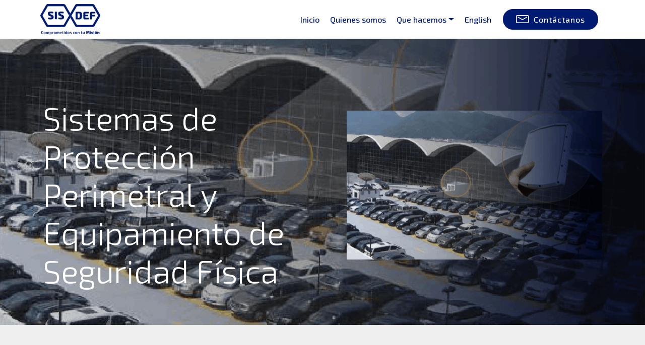

--- FILE ---
content_type: text/html
request_url: https://www.sisdef.cl/page40.html
body_size: 22292
content:
<!DOCTYPE html>
<html  >
<head>
  
  <meta charset="UTF-8">
  <meta http-equiv="X-UA-Compatible" content="IE=edge">
  
  <meta name="viewport" content="width=device-width, initial-scale=1, minimum-scale=1">
  <link rel="shortcut icon" href="assets/images/minilog20azul-128x72.png" type="image/x-icon">
  <meta name="description" content="SISDEF | Soluciones de Seguridad | Sistemas de Protección Perimetral ">
  
  
  <title>SISDEF | Soluciones de Seguridad | Sistemas de Protección Perimetral </title>
  <link rel="stylesheet" href="assets/web/assets/mobirise-icons-bold/mobirise-icons-bold.css">
  <link rel="stylesheet" href="assets/web/assets/mobirise-icons2/mobirise2.css">
  <link rel="stylesheet" href="assets/web/assets/mobirise-icons/mobirise-icons.css">
  <link rel="stylesheet" href="assets/bootstrap/css/bootstrap.min.css">
  <link rel="stylesheet" href="assets/bootstrap/css/bootstrap-grid.min.css">
  <link rel="stylesheet" href="assets/bootstrap/css/bootstrap-reboot.min.css">
  <link rel="stylesheet" href="assets/tether/tether.min.css">
  <link rel="stylesheet" href="assets/animatecss/animate.min.css">
  <link rel="stylesheet" href="assets/dropdown/css/style.css">
  <link rel="stylesheet" href="assets/socicon/css/styles.css">
  <link rel="stylesheet" href="assets/theme/css/style.css">
  <link rel="preload" href="https://fonts.googleapis.com/css?family=Exo+2:100,100i,200,200i,300,300i,400,400i,500,500i,600,600i,700,700i,800,800i,900,900i&display=swap" as="style" onload="this.onload=null;this.rel='stylesheet'">
  <noscript><link rel="stylesheet" href="https://fonts.googleapis.com/css?family=Exo+2:100,100i,200,200i,300,300i,400,400i,500,500i,600,600i,700,700i,800,800i,900,900i&display=swap"></noscript>
  <link rel="preload" as="style" href="assets/mobirise/css/mbr-additional.css?v=v9SwR9"><link rel="stylesheet" href="assets/mobirise/css/mbr-additional.css?v=v9SwR9" type="text/css">

  
  
  
</head>
<body>

<!-- Analytics -->
<!-- Global site tag (gtag.js) - Google Analytics -->
<script async src="https://www.googletagmanager.com/gtag/js?id=UA-147411508-1"></script>
<script>
  window.dataLayer = window.dataLayer || [];
  function gtag(){dataLayer.push(arguments);}
  gtag('js', new Date());

  gtag('config', 'UA-147411508-1');
</script>

<!-- /Analytics -->


  
  <section class="menu cid-sNUCJlOsKk" once="menu" id="menu2-14g">

    

    <nav class="navbar navbar-expand beta-menu navbar-dropdown align-items-center navbar-fixed-top navbar-toggleable-sm">
        <button class="navbar-toggler navbar-toggler-right" type="button" data-toggle="collapse" data-target="#navbarSupportedContent" aria-controls="navbarSupportedContent" aria-expanded="false" aria-label="Toggle navigation">
            <div class="hamburger">
                <span></span>
                <span></span>
                <span></span>
                <span></span>
            </div>
        </button>
        <div class="menu-logo">
            <div class="navbar-brand">
                <span class="navbar-logo">
                    
                        <a href="index.html#slider1-0"><img src="assets/images/sisdef-azulconmsg-320x163.png" alt="" title="" style="height: 3.8rem;"></a>
                    
                </span>
                <span class="navbar-caption-wrap"><a class="navbar-caption text-primary display-5" href="index.html#image1-16q"></a></span>
            </div>
        </div>
        <div class="collapse navbar-collapse" id="navbarSupportedContent">
            <ul class="navbar-nav nav-dropdown" data-app-modern-menu="true"><li class="nav-item">
                    <a class="nav-link link text-primary display-4" href="index.html#slider1-y8">
                        Inicio</a>
                </li><li class="nav-item"><a class="nav-link link text-primary display-4" href="WhoWeAre.html#info3-vu">Quienes somos</a></li><li class="nav-item dropdown"><a class="nav-link link dropdown-toggle text-primary display-4" href="index.html#content4-4" data-toggle="dropdown-submenu" aria-expanded="false">
                        Que hacemos</a><div class="dropdown-menu"><div class="dropdown"><a class="dropdown-item dropdown-toggle text-primary display-4" href="page1.html" aria-expanded="false" data-toggle="dropdown-submenu">Defensa<br></a><div class="dropdown-menu dropdown-submenu"><a class="dropdown-item text-primary display-4" href="DefenceHome.html#header2-vp" aria-expanded="false">Intro</a><a class="dropdown-item text-primary display-4" href="CCSList.html#info3-ma" aria-expanded="false">&nbsp;Sistemas de Misión<br></a><a class="dropdown-item text-primary display-4" href="AutoHome.html#info3-wh" aria-expanded="false">Automatización</a><a class="dropdown-item text-primary display-4" href="CommHome.html" aria-expanded="false">Telecomunicaciones</a><a class="dropdown-item text-primary display-4" href="Integration.html" aria-expanded="false">Integración de Sistemas</a><a class="dropdown-item text-primary display-4" href="DefenceHome.html#clients-vs" aria-expanded="false">Partners</a></div></div><div class="dropdown"><a class="dropdown-item dropdown-toggle text-primary display-4" href="#" aria-expanded="false" data-toggle="dropdown-submenu">Seguridad<br></a><div class="dropdown-menu dropdown-submenu"><a class="dropdown-item text-primary display-4" href="SecurityHome.html#header2-wx" aria-expanded="false">Intro<br></a><a class="dropdown-item text-primary display-4" href="SecurityHome.html#features18-wz" aria-expanded="false">Productos y Servicios</a><a class="dropdown-item text-primary display-4" href="SecurityHome.html#clients-x2" aria-expanded="false">Clientes</a><a class="dropdown-item text-primary display-4" href="SecurityHome.html#clients-x3" aria-expanded="false">Partners</a></div></div><div class="dropdown"><a class="dropdown-item dropdown-toggle text-primary display-4" href="#" aria-expanded="false" data-toggle="dropdown-submenu">Minería<br></a><div class="dropdown-menu dropdown-submenu"><a class="dropdown-item text-primary display-4" href="MiningHome.html#header2-x5" aria-expanded="false">Intro</a><a class="dropdown-item text-primary display-4" href="MiningHome.html#features18-x6" aria-expanded="false">Productos y Servicios</a><a class="dropdown-item text-primary display-4" href="MiningHome.html#counters1-x8" aria-expanded="false">Algunos números</a><a class="dropdown-item text-primary display-4" href="MiningHome.html#clients-x7" aria-expanded="false">Clientes</a></div></div><a class="dropdown-item text-primary display-4" href="AllProductsMenu.html#content4-16c" aria-expanded="false">Todos los Productos<br></a></div></li><li class="nav-item"><a class="nav-link link text-primary display-4" href="https://www.sisdef.cl/english/index.html">
                        English</a></li></ul>
            <div class="navbar-buttons mbr-section-btn"><a class="btn btn-sm btn-primary display-7" href="Contact.html#form4-vi"><span class="mbrib-letter mbr-iconfont mbr-iconfont-btn"></span>
                    
                    Contáctanos</a></div>
        </div>
    </nav>
</section>

<section class="header3 cid-sNUCJmfLK4" id="header3-14h">

    

    <div class="mbr-overlay" style="opacity: 0.2; background-color: rgb(35, 35, 35);">
    </div>

    <div class="container">
        <div class="media-container-row">
            <div class="mbr-figure" style="width: 100%;">
                <img src="assets/images/brochure-radar-spotterrf-ck-1-1014x593.png" alt="" title="">
            </div>

            <div class="media-content">
                <h1 class="mbr-section-title mbr-white pb-3 mbr-fonts-style display-1">
                    <br>Sistemas de Protección Perimetral y Equipamiento de Seguridad Física</h1>
                
                <div class="mbr-section-text mbr-white pb-3 ">
                    
                </div>
                
            </div>
        </div>
    </div>

</section>

<section class="mbr-section article content1 cid-sNUCJmx25Z" id="content1-14i">
    
     

    <div class="container">
        <div class="media-container-row">
            <div class="mbr-text col-12 mbr-fonts-style display-7 col-md-12"><p>SISDEF ha implementado con éxito los sistemas de radares compactos con efecto doppler para detección de personas, fauna y vehículos.</p><p><span style="font-size: 1rem;">Este sistema de protección perimetral permite al cliente detectar de manera preventiva la potencial intrusión lo que permite activar previamente los protocolos de seguridad al cliente y logre impedir el robo, hurto, atropello, ingreso no autorizado, entre otros.</span></p><p>El sistema de protección perimetral puede ser integrado a CCTV, focos de iluminación, parlantes con mensajes pregrabados, letreros con mensajes de visualización, entre otros.</p><p><strong style="font-size: 1rem;">Características</strong><br></p><p>• Tecnología con índice de protección IP67<span style="font-size: 1rem;">• Tecnología a nivel mundial</span></p><p><span style="font-size: 1rem;">• Tecnología para ser instalada en climas adversos (humedad, calor, hielo, neblina)</span></p><p><span style="font-size: 1rem;">• Solución preventiva para la toma de decisiones</span></p><p><span style="font-size: 1rem;">• Utilizada para la protección de fauna protegida</span></p></div>
        </div>
    </div>
</section>

<section class="mbr-section info1 cid-sOqxX92qmg" id="info1-15b">

    

    
    <div class="container">
            <div class="media-container-column title col-12 col-lg-7 col-md-6">
            </div>
                <div class="mbr-section-btn align-left py-4"><a class="btn btn-warning-outline display-4" href="assets/files/BROCHURE-MONTAJERADAR.pdf" target="_blank">FOLLETO MONTAJE RADAR</a> <a class="btn btn-warning-outline display-4" href="assets/files/BROCHURE-NETWORKNIO.pdf" target="_blank">FOLLETO NETWORK NIO</a> <a class="btn btn-warning-outline display-4" href="assets/files/BROCHURE-RADARSPOTTERRFC.pdf" target="_blank">FOLLETO RADAR SPOTTERRF C</a>  <a class="btn btn-warning-outline display-4" href="assets/files/BROCHURE-RADARSPOTTERRFCK.pdf" target="_blank">FOLLETO RADAR SPOTTERRF CK</a> <a class="btn btn-warning-outline display-4" href="assets/files/BROCHURE-SISTEMADEVOCEO.pdf" target="_blank">FOLLETO SISTEMA DE VOCEO</a> <a class="btn btn-warning-outline display-4" href="assets/files/HIKMICRO-2023OutdoorBrochureespanol_preview.pdf" target="_blank">SISTEMAS DE VISIÓN HIKMICRO</a></div>
            </div>
</section>

<section class="video03 levelm4_video03 cid-sOr7mMXj8z" data-bg-video="https://www.youtube.com/watch?v=2nH_aNv92OM&amp;list=PLhJCo16spNmYBqawSok-Zp7FOkWjPTCus&amp;index=3" id="video03-15p">

    

    <div class="mbr-overlay" style="opacity: 0.7; background-color: rgb(0, 0, 0);"></div>

    <div class="container align-center">
        <div class="row justify-content-center">
            <div class="mbr-white col-md-12 col-lg-7">
                
                <h1 class="mbr-section-title mbr-bold mbr-white pb-4 mbr-fonts-style display-5">Los sistemas de radar de vigilancia SpotterRF cubren miles de subestaciones en todo el mundo
                </h1>
                
                <div class="box">
                    <div class="mbr-media show-modal align-center py-2" data-modal=".modalWindow">
                        <div class="icon-wrap">
                            <span class="mbr-iconfont mobi-mbri-play mobi-mbri"></span>
                        </div>
                    </div>
                </div>
            </div>
        </div>

        <div class="modalWindow" style="display: none;">
            <div class="modalWindow-container">
                <div class="modalWindow-video-container">
                    <div class="modalWindow-video">
                        <iframe width="100%" height="100%" frameborder="0" allowfullscreen="1" data-src="https://www.youtube.com/watch?v=2nH_aNv92OM&amp;list=PLhJCo16spNmYBqawSok-Zp7FOkWjPTCus&amp;index=3"></iframe>
                    </div>
                    <a class="close" role="button" data-dismiss="modal">
                        <span aria-hidden="true" class="mbri-close mbr-iconfont closeModal"></span>
                        <span class="sr-only">Close</span>
                    </a>
                </div>
            </div>
        </div>
    </div>
</section>

<section class="video03 levelm4_video03 cid-sOr84jNyTV" data-bg-video="https://www.youtube.com/watch?v=8jPrEbZox4A" id="video03-15q">

    

    <div class="mbr-overlay" style="opacity: 0.7; background-color: rgb(0, 0, 0);"></div>

    <div class="container align-center">
        <div class="row justify-content-center">
            <div class="mbr-white col-md-12 col-lg-7">
                
                <h1 class="mbr-section-title mbr-bold mbr-white pb-4 mbr-fonts-style display-5">Radar rastreando a una persona en la subestación - Sistema de Radar de Vigilancia Perimetral</h1>
                
                <div class="box">
                    <div class="mbr-media show-modal align-center py-2" data-modal=".modalWindow">
                        <div class="icon-wrap">
                            <span class="mbr-iconfont mobi-mbri-play mobi-mbri"></span>
                        </div>
                    </div>
                </div>
            </div>
        </div>

        <div class="modalWindow" style="display: none;">
            <div class="modalWindow-container">
                <div class="modalWindow-video-container">
                    <div class="modalWindow-video">
                        <iframe width="100%" height="100%" frameborder="0" allowfullscreen="1" data-src="https://www.youtube.com/watch?v=8jPrEbZox4A"></iframe>
                    </div>
                    <a class="close" role="button" data-dismiss="modal">
                        <span aria-hidden="true" class="mbri-close mbr-iconfont closeModal"></span>
                        <span class="sr-only">Close</span>
                    </a>
                </div>
            </div>
        </div>
    </div>
</section>

<section class="video03 levelm4_video03 cid-sOr8dpERnT" data-bg-video="https://www.youtube.com/watch?v=7uvlMLHny4g" id="video03-15r">

    

    <div class="mbr-overlay" style="opacity: 0.7; background-color: rgb(0, 0, 0);"></div>

    <div class="container align-center">
        <div class="row justify-content-center">
            <div class="mbr-white col-md-12 col-lg-7">
                
                <h1 class="mbr-section-title mbr-bold mbr-white pb-4 mbr-fonts-style display-5">Salvando vidas con el radar SpotterRF COMPACT</h1>
                
                <div class="box">
                    <div class="mbr-media show-modal align-center py-2" data-modal=".modalWindow">
                        <div class="icon-wrap">
                            <span class="mbr-iconfont mobi-mbri-play mobi-mbri"></span>
                        </div>
                    </div>
                </div>
            </div>
        </div>

        <div class="modalWindow" style="display: none;">
            <div class="modalWindow-container">
                <div class="modalWindow-video-container">
                    <div class="modalWindow-video">
                        <iframe width="100%" height="100%" frameborder="0" allowfullscreen="1" data-src="https://www.youtube.com/watch?v=7uvlMLHny4g"></iframe>
                    </div>
                    <a class="close" role="button" data-dismiss="modal">
                        <span aria-hidden="true" class="mbri-close mbr-iconfont closeModal"></span>
                        <span class="sr-only">Close</span>
                    </a>
                </div>
            </div>
        </div>
    </div>
</section>

<section class="video03 levelm4_video03 cid-sOr8nNk6t0" data-bg-video="https://www.youtube.com/watch?v=pO0J5f2Ju78" id="video03-15s">

    

    <div class="mbr-overlay" style="opacity: 0.7; background-color: rgb(0, 0, 0);"></div>

    <div class="container align-center">
        <div class="row justify-content-center">
            <div class="mbr-white col-md-12 col-lg-7">
                
                <h1 class="mbr-section-title mbr-bold mbr-white pb-4 mbr-fonts-style display-5">Características de Radar SpotterRF</h1>
                
                <div class="box">
                    <div class="mbr-media show-modal align-center py-2" data-modal=".modalWindow">
                        <div class="icon-wrap">
                            <span class="mbr-iconfont mobi-mbri-play mobi-mbri"></span>
                        </div>
                    </div>
                </div>
            </div>
        </div>

        <div class="modalWindow" style="display: none;">
            <div class="modalWindow-container">
                <div class="modalWindow-video-container">
                    <div class="modalWindow-video">
                        <iframe width="100%" height="100%" frameborder="0" allowfullscreen="1" data-src="https://www.youtube.com/watch?v=pO0J5f2Ju78"></iframe>
                    </div>
                    <a class="close" role="button" data-dismiss="modal">
                        <span aria-hidden="true" class="mbri-close mbr-iconfont closeModal"></span>
                        <span class="sr-only">Close</span>
                    </a>
                </div>
            </div>
        </div>
    </div>
</section>

<section class="video03 levelm4_video03 cid-sOr8wshTpc" data-bg-video="https://www.youtube.com/watch?v=6lQ5qVwg9iM" id="video03-15t">

    

    <div class="mbr-overlay" style="opacity: 0.7; background-color: rgb(0, 0, 0);"></div>

    <div class="container align-center">
        <div class="row justify-content-center">
            <div class="mbr-white col-md-12 col-lg-7">
                
                <h1 class="mbr-section-title mbr-bold mbr-white pb-4 mbr-fonts-style display-5">Cubriendo puntos ciegos, seguimiento a través de entornos complejos</h1>
                
                <div class="box">
                    <div class="mbr-media show-modal align-center py-2" data-modal=".modalWindow">
                        <div class="icon-wrap">
                            <span class="mbr-iconfont mobi-mbri-play mobi-mbri"></span>
                        </div>
                    </div>
                </div>
            </div>
        </div>

        <div class="modalWindow" style="display: none;">
            <div class="modalWindow-container">
                <div class="modalWindow-video-container">
                    <div class="modalWindow-video">
                        <iframe width="100%" height="100%" frameborder="0" allowfullscreen="1" data-src="https://www.youtube.com/watch?v=6lQ5qVwg9iM"></iframe>
                    </div>
                    <a class="close" role="button" data-dismiss="modal">
                        <span aria-hidden="true" class="mbri-close mbr-iconfont closeModal"></span>
                        <span class="sr-only">Close</span>
                    </a>
                </div>
            </div>
        </div>
    </div>
</section>

<section class="cid-tplUum6BCS mbr-reveal" id="footer1-170">

    

    

    <div class="container">
        <div class="media-container-row content text-white">
            <div class="col-12 col-md-3">
                <div class="media-wrap">
                    
                        <img src="assets/images/sisdef-blancoconmsg-496x253.png" alt="" title="">
                    
                </div>
            </div>
            <div class="col-12 col-md-3 mbr-fonts-style display-7">
                <h5 class="pb-3"><strong>
                    Dirección
                </strong></h5>
                <p class="mbr-text"><strong>Casa Matriz</strong><br>Parque Industrial Aconcagua<br>Camino Concón a Quintero Km.2<br>Quintero<br>CHILE<br></p>
            </div>
            <div class="col-12 col-md-3 mbr-fonts-style display-7">
                <h5 class="pb-3"><strong>
                    Contactos
                </strong></h5>
                <p class="mbr-text"><a href="mailto:info@sisdef.cl" class="text-danger">info@sisdef.cl                     </a><br><a href="tel:+56 32 2810 7770" class="text-danger">+56 32 2810 777</a></p>
            </div>
            <div class="col-12 col-md-3 mbr-fonts-style display-7">
                <h5 class="pb-3"><strong>Una empresa ASMAR</strong></h5>
                <p class="mbr-text"><a href="http://www.asmar.cl" target="_blank" class="text-danger">www.asmar.cl </a><br></p>
            </div>
        </div>
        <div class="footer-lower">
            <div class="media-container-row">
                <div class="col-sm-12">
                    <hr>
                </div>
            </div>
            <div class="media-container-row mbr-white">
                <div class="col-sm-6 copyright">
                    <p class="mbr-text mbr-fonts-style display-7"><strong>
                        © Copyright 2024 SISDEF - All Rights Reserved
                    </strong></p>
                </div>
                <div class="col-md-6">
                    
                </div>
            </div>
        </div>
    </div>
</section>


<script src="assets/popper/popper.min.js"></script>
  <script src="assets/web/assets/jquery/jquery.min.js"></script>
  <script src="assets/bootstrap/js/bootstrap.min.js"></script>
  <script src="assets/tether/tether.min.js"></script>
  <script src="assets/smoothscroll/smooth-scroll.js"></script>
  <script src="assets/viewportchecker/jquery.viewportchecker.js"></script>
  <script src="assets/dropdown/js/nav-dropdown.js"></script>
  <script src="assets/dropdown/js/navbar-dropdown.js"></script>
  <script src="assets/touchswipe/jquery.touch-swipe.min.js"></script>
  <script src="assets/ytplayer/jquery.mb.ytplayer.min.js"></script>
  <script src="assets/vimeoplayer/jquery.mb.vimeo_player.js"></script>
  <script src="assets/theme/js/script.js"></script>
  
  
  
 <div id="scrollToTop" class="scrollToTop mbr-arrow-up"><a style="text-align: center;"><i class="mbr-arrow-up-icon mbr-arrow-up-icon-cm cm-icon cm-icon-smallarrow-up"></i></a></div>
    <input name="animation" type="hidden">
  </body>
</html>

--- FILE ---
content_type: text/css
request_url: https://www.sisdef.cl/assets/mobirise/css/mbr-additional.css?v=v9SwR9
body_size: 369301
content:
body {
  font-family: Rubik;
}
.display-1 {
  font-family: 'Exo 2', sans-serif;
  font-size: 4rem;
  font-display: swap;
}
.display-1 > .mbr-iconfont {
  font-size: 6.4rem;
}
.display-2 {
  font-family: 'Exo 2', sans-serif;
  font-size: 2.5rem;
  font-display: swap;
}
.display-2 > .mbr-iconfont {
  font-size: 4rem;
}
.display-4 {
  font-family: 'Exo 2', sans-serif;
  font-size: 1rem;
  font-display: swap;
}
.display-4 > .mbr-iconfont {
  font-size: 1.6rem;
}
.display-5 {
  font-family: 'Exo 2', sans-serif;
  font-size: 1.4rem;
  font-display: swap;
}
.display-5 > .mbr-iconfont {
  font-size: 2.24rem;
}
.display-7 {
  font-family: 'Exo 2', sans-serif;
  font-size: 1rem;
  font-display: swap;
}
.display-7 > .mbr-iconfont {
  font-size: 1.6rem;
}
/* ---- Fluid typography for mobile devices ---- */
/* 1.4 - font scale ratio ( bootstrap == 1.42857 ) */
/* 100vw - current viewport width */
/* (48 - 20)  48 == 48rem == 768px, 20 == 20rem == 320px(minimal supported viewport) */
/* 0.65 - min scale variable, may vary */
@media (max-width: 768px) {
  .display-1 {
    font-size: 3.2rem;
    font-size: calc( 2.05rem + (4 - 2.05) * ((100vw - 20rem) / (48 - 20)));
    line-height: calc( 1.4 * (2.05rem + (4 - 2.05) * ((100vw - 20rem) / (48 - 20))));
  }
  .display-2 {
    font-size: 2rem;
    font-size: calc( 1.525rem + (2.5 - 1.525) * ((100vw - 20rem) / (48 - 20)));
    line-height: calc( 1.4 * (1.525rem + (2.5 - 1.525) * ((100vw - 20rem) / (48 - 20))));
  }
  .display-4 {
    font-size: 0.8rem;
    font-size: calc( 1rem + (1 - 1) * ((100vw - 20rem) / (48 - 20)));
    line-height: calc( 1.4 * (1rem + (1 - 1) * ((100vw - 20rem) / (48 - 20))));
  }
  .display-5 {
    font-size: 1.12rem;
    font-size: calc( 1.14rem + (1.4 - 1.14) * ((100vw - 20rem) / (48 - 20)));
    line-height: calc( 1.4 * (1.14rem + (1.4 - 1.14) * ((100vw - 20rem) / (48 - 20))));
  }
}
/* Buttons */
.btn {
  padding: 1rem 3rem;
  border-radius: 3px;
}
.btn-sm {
  padding: 0.6rem 1.5rem;
  border-radius: 3px;
}
.btn-md {
  padding: 1rem 3rem;
  border-radius: 3px;
}
.btn-lg {
  padding: 1.2rem 3.2rem;
  border-radius: 3px;
}
.bg-primary {
  background-color: #001a71 !important;
}
.bg-success {
  background-color: #001a71 !important;
}
.bg-info {
  background-color: #b12a0a !important;
}
.bg-warning {
  background-color: #001a71 !important;
}
.bg-danger {
  background-color: #55b4d4 !important;
}
.btn-primary,
.btn-primary:active {
  background-color: #001a71 !important;
  border-color: #001a71 !important;
  color: #ffffff !important;
}
.btn-primary:hover,
.btn-primary:focus,
.btn-primary.focus,
.btn-primary.active {
  color: #ffffff !important;
  background-color: #000825 !important;
  border-color: #000825 !important;
}
.btn-primary.disabled,
.btn-primary:disabled {
  color: #ffffff !important;
  background-color: #000825 !important;
  border-color: #000825 !important;
}
.btn-secondary,
.btn-secondary:active {
  background-color: #55565a !important;
  border-color: #55565a !important;
  color: #ffffff !important;
}
.btn-secondary:hover,
.btn-secondary:focus,
.btn-secondary.focus,
.btn-secondary.active {
  color: #ffffff !important;
  background-color: #303033 !important;
  border-color: #303033 !important;
}
.btn-secondary.disabled,
.btn-secondary:disabled {
  color: #ffffff !important;
  background-color: #303033 !important;
  border-color: #303033 !important;
}
.btn-info,
.btn-info:active {
  background-color: #b12a0a !important;
  border-color: #b12a0a !important;
  color: #ffffff !important;
}
.btn-info:hover,
.btn-info:focus,
.btn-info.focus,
.btn-info.active {
  color: #ffffff !important;
  background-color: #691906 !important;
  border-color: #691906 !important;
}
.btn-info.disabled,
.btn-info:disabled {
  color: #ffffff !important;
  background-color: #691906 !important;
  border-color: #691906 !important;
}
.btn-success,
.btn-success:active {
  background-color: #001a71 !important;
  border-color: #001a71 !important;
  color: #ffffff !important;
}
.btn-success:hover,
.btn-success:focus,
.btn-success.focus,
.btn-success.active {
  color: #ffffff !important;
  background-color: #000825 !important;
  border-color: #000825 !important;
}
.btn-success.disabled,
.btn-success:disabled {
  color: #ffffff !important;
  background-color: #000825 !important;
  border-color: #000825 !important;
}
.btn-warning,
.btn-warning:active {
  background-color: #001a71 !important;
  border-color: #001a71 !important;
  color: #ffffff !important;
}
.btn-warning:hover,
.btn-warning:focus,
.btn-warning.focus,
.btn-warning.active {
  color: #ffffff !important;
  background-color: #000825 !important;
  border-color: #000825 !important;
}
.btn-warning.disabled,
.btn-warning:disabled {
  color: #ffffff !important;
  background-color: #000825 !important;
  border-color: #000825 !important;
}
.btn-danger,
.btn-danger:active {
  background-color: #55b4d4 !important;
  border-color: #55b4d4 !important;
  color: #ffffff !important;
}
.btn-danger:hover,
.btn-danger:focus,
.btn-danger.focus,
.btn-danger.active {
  color: #ffffff !important;
  background-color: #2d8fb0 !important;
  border-color: #2d8fb0 !important;
}
.btn-danger.disabled,
.btn-danger:disabled {
  color: #ffffff !important;
  background-color: #2d8fb0 !important;
  border-color: #2d8fb0 !important;
}
.btn-white {
  color: #333333 !important;
}
.btn-white,
.btn-white:active {
  background-color: #ffffff !important;
  border-color: #ffffff !important;
  color: #808080 !important;
}
.btn-white:hover,
.btn-white:focus,
.btn-white.focus,
.btn-white.active {
  color: #808080 !important;
  background-color: #d9d9d9 !important;
  border-color: #d9d9d9 !important;
}
.btn-white.disabled,
.btn-white:disabled {
  color: #808080 !important;
  background-color: #d9d9d9 !important;
  border-color: #d9d9d9 !important;
}
.btn-black,
.btn-black:active {
  background-color: #333333 !important;
  border-color: #333333 !important;
  color: #ffffff !important;
}
.btn-black:hover,
.btn-black:focus,
.btn-black.focus,
.btn-black.active {
  color: #ffffff !important;
  background-color: #0d0d0d !important;
  border-color: #0d0d0d !important;
}
.btn-black.disabled,
.btn-black:disabled {
  color: #ffffff !important;
  background-color: #0d0d0d !important;
  border-color: #0d0d0d !important;
}
.btn-primary-outline,
.btn-primary-outline:active {
  background: none;
  border-color: #00030b;
  color: #00030b;
}
.btn-primary-outline:hover,
.btn-primary-outline:focus,
.btn-primary-outline.focus,
.btn-primary-outline.active {
  color: #ffffff;
  background-color: #001a71;
  border-color: #001a71;
}
.btn-primary-outline.disabled,
.btn-primary-outline:disabled {
  color: #ffffff !important;
  background-color: #001a71 !important;
  border-color: #001a71 !important;
}
.btn-secondary-outline,
.btn-secondary-outline:active {
  background: none;
  border-color: #232426;
  color: #232426;
}
.btn-secondary-outline:hover,
.btn-secondary-outline:focus,
.btn-secondary-outline.focus,
.btn-secondary-outline.active {
  color: #ffffff;
  background-color: #55565a;
  border-color: #55565a;
}
.btn-secondary-outline.disabled,
.btn-secondary-outline:disabled {
  color: #ffffff !important;
  background-color: #55565a !important;
  border-color: #55565a !important;
}
.btn-info-outline,
.btn-info-outline:active {
  background: none;
  border-color: #501305;
  color: #501305;
}
.btn-info-outline:hover,
.btn-info-outline:focus,
.btn-info-outline.focus,
.btn-info-outline.active {
  color: #ffffff;
  background-color: #b12a0a;
  border-color: #b12a0a;
}
.btn-info-outline.disabled,
.btn-info-outline:disabled {
  color: #ffffff !important;
  background-color: #b12a0a !important;
  border-color: #b12a0a !important;
}
.btn-success-outline,
.btn-success-outline:active {
  background: none;
  border-color: #00030b;
  color: #00030b;
}
.btn-success-outline:hover,
.btn-success-outline:focus,
.btn-success-outline.focus,
.btn-success-outline.active {
  color: #ffffff;
  background-color: #001a71;
  border-color: #001a71;
}
.btn-success-outline.disabled,
.btn-success-outline:disabled {
  color: #ffffff !important;
  background-color: #001a71 !important;
  border-color: #001a71 !important;
}
.btn-warning-outline,
.btn-warning-outline:active {
  background: none;
  border-color: #00030b;
  color: #00030b;
}
.btn-warning-outline:hover,
.btn-warning-outline:focus,
.btn-warning-outline.focus,
.btn-warning-outline.active {
  color: #ffffff;
  background-color: #001a71;
  border-color: #001a71;
}
.btn-warning-outline.disabled,
.btn-warning-outline:disabled {
  color: #ffffff !important;
  background-color: #001a71 !important;
  border-color: #001a71 !important;
}
.btn-danger-outline,
.btn-danger-outline:active {
  background: none;
  border-color: #277e9c;
  color: #277e9c;
}
.btn-danger-outline:hover,
.btn-danger-outline:focus,
.btn-danger-outline.focus,
.btn-danger-outline.active {
  color: #ffffff;
  background-color: #55b4d4;
  border-color: #55b4d4;
}
.btn-danger-outline.disabled,
.btn-danger-outline:disabled {
  color: #ffffff !important;
  background-color: #55b4d4 !important;
  border-color: #55b4d4 !important;
}
.btn-black-outline,
.btn-black-outline:active {
  background: none;
  border-color: #000000;
  color: #000000;
}
.btn-black-outline:hover,
.btn-black-outline:focus,
.btn-black-outline.focus,
.btn-black-outline.active {
  color: #ffffff;
  background-color: #333333;
  border-color: #333333;
}
.btn-black-outline.disabled,
.btn-black-outline:disabled {
  color: #ffffff !important;
  background-color: #333333 !important;
  border-color: #333333 !important;
}
.btn-white-outline,
.btn-white-outline:active,
.btn-white-outline.active {
  background: none;
  border-color: #ffffff;
  color: #ffffff;
}
.btn-white-outline:hover,
.btn-white-outline:focus,
.btn-white-outline.focus {
  color: #333333;
  background-color: #ffffff;
  border-color: #ffffff;
}
.text-primary {
  color: #001a71 !important;
}
.text-secondary {
  color: #55565a !important;
}
.text-success {
  color: #001a71 !important;
}
.text-info {
  color: #b12a0a !important;
}
.text-warning {
  color: #001a71 !important;
}
.text-danger {
  color: #55b4d4 !important;
}
.text-white {
  color: #ffffff !important;
}
.text-black {
  color: #000000 !important;
}
a.text-primary:hover,
a.text-primary:focus {
  color: #00030b !important;
}
a.text-secondary:hover,
a.text-secondary:focus {
  color: #232426 !important;
}
a.text-success:hover,
a.text-success:focus {
  color: #00030b !important;
}
a.text-info:hover,
a.text-info:focus {
  color: #501305 !important;
}
a.text-warning:hover,
a.text-warning:focus {
  color: #00030b !important;
}
a.text-danger:hover,
a.text-danger:focus {
  color: #277e9c !important;
}
a.text-white:hover,
a.text-white:focus {
  color: #b3b3b3 !important;
}
a.text-black:hover,
a.text-black:focus {
  color: #4d4d4d !important;
}
.alert-success {
  background-color: #70c770;
}
.alert-info {
  background-color: #b12a0a;
}
.alert-warning {
  background-color: #001a71;
}
.alert-danger {
  background-color: #55b4d4;
}
.mbr-section-btn a.btn:not(.btn-form) {
  border-radius: 100px;
}
.mbr-section-btn a.btn:not(.btn-form):hover,
.mbr-section-btn a.btn:not(.btn-form):focus {
  box-shadow: none !important;
}
.mbr-section-btn a.btn:not(.btn-form):hover,
.mbr-section-btn a.btn:not(.btn-form):focus {
  box-shadow: 0 10px 40px 0 rgba(0, 0, 0, 0.2) !important;
  -webkit-box-shadow: 0 10px 40px 0 rgba(0, 0, 0, 0.2) !important;
}
.mbr-gallery-filter li a {
  border-radius: 100px !important;
}
.mbr-gallery-filter li.active .btn {
  background-color: #001a71;
  border-color: #001a71;
  color: #ffffff;
}
.mbr-gallery-filter li.active .btn:focus {
  box-shadow: none;
}
.nav-tabs .nav-link {
  border-radius: 100px !important;
}
a,
a:hover {
  color: #001a71;
}
.mbr-plan-header.bg-primary .mbr-plan-subtitle,
.mbr-plan-header.bg-primary .mbr-plan-price-desc {
  color: #0037f1;
}
.mbr-plan-header.bg-success .mbr-plan-subtitle,
.mbr-plan-header.bg-success .mbr-plan-price-desc {
  color: #0037f1;
}
.mbr-plan-header.bg-info .mbr-plan-subtitle,
.mbr-plan-header.bg-info .mbr-plan-price-desc {
  color: #f56746;
}
.mbr-plan-header.bg-warning .mbr-plan-subtitle,
.mbr-plan-header.bg-warning .mbr-plan-price-desc {
  color: #0037f1;
}
.mbr-plan-header.bg-danger .mbr-plan-subtitle,
.mbr-plan-header.bg-danger .mbr-plan-price-desc {
  color: #f8fcfd;
}
/* Scroll to top button*/
#scrollToTop a {
  border-radius: 100px;
}
.form-control {
  font-family: 'Exo 2', sans-serif;
  font-size: 1rem;
  font-display: swap;
}
.form-control > .mbr-iconfont {
  font-size: 1.6rem;
}
blockquote {
  border-color: #001a71;
}
/* Forms */
.mbr-form .btn {
  margin: .4rem 0;
}
.mbr-form .input-group-btn a.btn {
  border-radius: 100px !important;
}
.mbr-form .input-group-btn a.btn:hover {
  box-shadow: 0 10px 40px 0 rgba(0, 0, 0, 0.2);
}
.mbr-form .input-group-btn button[type="submit"] {
  border-radius: 100px !important;
  padding: 1rem 3rem;
}
.mbr-form .input-group-btn button[type="submit"]:hover {
  box-shadow: 0 10px 40px 0 rgba(0, 0, 0, 0.2);
}
@media (max-width: 767px) {
  .btn {
    font-size: .75rem !important;
  }
  .btn .mbr-iconfont {
    font-size: 1rem !important;
  }
}
/* Footer */
.mbr-footer-content li::before,
.mbr-footer .mbr-contacts li::before {
  background: #001a71;
}
.mbr-footer-content li a:hover,
.mbr-footer .mbr-contacts li a:hover {
  color: #001a71;
}
.footer3 input[type="email"],
.footer4 input[type="email"] {
  border-radius: 100px !important;
}
.footer3 .input-group-btn a.btn,
.footer4 .input-group-btn a.btn {
  border-radius: 100px !important;
}
.footer3 .input-group-btn button[type="submit"],
.footer4 .input-group-btn button[type="submit"] {
  border-radius: 100px !important;
}
/* Headers*/
.header13 .form-inline input[type="email"],
.header14 .form-inline input[type="email"] {
  border-radius: 100px;
}
.header13 .form-inline input[type="text"],
.header14 .form-inline input[type="text"] {
  border-radius: 100px;
}
.header13 .form-inline input[type="tel"],
.header14 .form-inline input[type="tel"] {
  border-radius: 100px;
}
.header13 .form-inline a.btn,
.header14 .form-inline a.btn {
  border-radius: 100px;
}
.header13 .form-inline button,
.header14 .form-inline button {
  border-radius: 100px !important;
}
@media screen and (-ms-high-contrast: active), (-ms-high-contrast: none) {
  .card-wrapper {
    flex: auto !important;
  }
}
.jq-selectbox li:hover,
.jq-selectbox li.selected {
  background-color: #001a71;
  color: #ffffff;
}
.jq-selectbox .jq-selectbox__trigger-arrow,
.jq-number__spin.minus:after,
.jq-number__spin.plus:after {
  transition: 0.4s;
  border-top-color: currentColor;
  border-bottom-color: currentColor;
}
.jq-selectbox:hover .jq-selectbox__trigger-arrow,
.jq-number__spin.minus:hover:after,
.jq-number__spin.plus:hover:after {
  border-top-color: #001a71;
  border-bottom-color: #001a71;
}
.xdsoft_datetimepicker .xdsoft_calendar td.xdsoft_default,
.xdsoft_datetimepicker .xdsoft_calendar td.xdsoft_current,
.xdsoft_datetimepicker .xdsoft_timepicker .xdsoft_time_box > div > div.xdsoft_current {
  color: #ffffff !important;
  background-color: #001a71 !important;
  box-shadow: none !important;
}
.xdsoft_datetimepicker .xdsoft_calendar td:hover,
.xdsoft_datetimepicker .xdsoft_timepicker .xdsoft_time_box > div > div:hover {
  color: #ffffff !important;
  background: #55565a !important;
  box-shadow: none !important;
}
.lazy-bg {
  background-image: none !important;
}
.lazy-placeholder:not(section),
.lazy-none {
  display: block;
  position: relative;
  padding-bottom: 56.25%;
}
iframe.lazy-placeholder,
.lazy-placeholder:after {
  content: '';
  position: absolute;
  width: 100px;
  height: 100px;
  background: transparent no-repeat center;
  background-size: contain;
  top: 50%;
  left: 50%;
  transform: translateX(-50%) translateY(-50%);
  background-image: url("data:image/svg+xml;charset=UTF-8,%3csvg width='32' height='32' viewBox='0 0 64 64' xmlns='http://www.w3.org/2000/svg' stroke='%23001a71' %3e%3cg fill='none' fill-rule='evenodd'%3e%3cg transform='translate(16 16)' stroke-width='2'%3e%3ccircle stroke-opacity='.5' cx='16' cy='16' r='16'/%3e%3cpath d='M32 16c0-9.94-8.06-16-16-16'%3e%3canimateTransform attributeName='transform' type='rotate' from='0 16 16' to='360 16 16' dur='1s' repeatCount='indefinite'/%3e%3c/path%3e%3c/g%3e%3c/g%3e%3c/svg%3e");
}
section.lazy-placeholder:after {
  opacity: 0.3;
}
.cid-rFOIELGAk9 .navbar {
  background: #ffffff;
  transition: none;
  min-height: 77px;
  padding: .5rem 0;
}
.cid-rFOIELGAk9 .navbar-dropdown.bg-color.transparent.opened {
  background: #ffffff;
}
.cid-rFOIELGAk9 a {
  font-style: normal;
}
.cid-rFOIELGAk9 .nav-item span {
  padding-right: 0.4em;
  line-height: 0.5em;
  vertical-align: text-bottom;
  position: relative;
  text-decoration: none;
}
.cid-rFOIELGAk9 .nav-item a {
  display: -webkit-flex;
  align-items: center;
  justify-content: center;
  padding: 0.7rem 0 !important;
  margin: 0rem .65rem !important;
  -webkit-align-items: center;
  -webkit-justify-content: center;
}
.cid-rFOIELGAk9 .nav-item:focus,
.cid-rFOIELGAk9 .nav-link:focus {
  outline: none;
}
.cid-rFOIELGAk9 .btn {
  padding: 0.4rem 1.5rem;
  display: -webkit-inline-flex;
  align-items: center;
  -webkit-align-items: center;
}
.cid-rFOIELGAk9 .btn .mbr-iconfont {
  font-size: 1.6rem;
}
.cid-rFOIELGAk9 .menu-logo {
  margin-right: auto;
}
.cid-rFOIELGAk9 .menu-logo .navbar-brand {
  display: flex;
  margin-left: 5rem;
  padding: 0;
  transition: padding .2s;
  min-height: 3.8rem;
  -webkit-align-items: center;
  align-items: center;
}
.cid-rFOIELGAk9 .menu-logo .navbar-brand .navbar-caption-wrap {
  display: flex;
  -webkit-align-items: center;
  align-items: center;
  word-break: break-word;
  min-width: 7rem;
  margin: .3rem 0;
}
.cid-rFOIELGAk9 .menu-logo .navbar-brand .navbar-caption-wrap .navbar-caption {
  line-height: 1.2rem !important;
  padding-right: 2rem;
}
.cid-rFOIELGAk9 .menu-logo .navbar-brand .navbar-logo {
  font-size: 4rem;
  transition: font-size 0.25s;
}
.cid-rFOIELGAk9 .menu-logo .navbar-brand .navbar-logo img {
  display: flex;
}
.cid-rFOIELGAk9 .menu-logo .navbar-brand .navbar-logo .mbr-iconfont {
  transition: font-size 0.25s;
}
.cid-rFOIELGAk9 .menu-logo .navbar-brand .navbar-logo a {
  display: inline-flex;
}
.cid-rFOIELGAk9 .navbar-toggleable-sm .navbar-collapse {
  justify-content: flex-end;
  -webkit-justify-content: flex-end;
  padding-right: 5rem;
  width: auto;
}
.cid-rFOIELGAk9 .navbar-toggleable-sm .navbar-collapse .navbar-nav {
  flex-wrap: wrap;
  -webkit-flex-wrap: wrap;
  padding-left: 0;
}
.cid-rFOIELGAk9 .navbar-toggleable-sm .navbar-collapse .navbar-nav .nav-item {
  -webkit-align-self: center;
  align-self: center;
}
.cid-rFOIELGAk9 .navbar-toggleable-sm .navbar-collapse .navbar-buttons {
  padding-left: 0;
  padding-bottom: 0;
}
.cid-rFOIELGAk9 .dropdown .dropdown-menu {
  background: #ffffff;
  display: none;
  position: absolute;
  min-width: 5rem;
  padding-top: 1.4rem;
  padding-bottom: 1.4rem;
  text-align: left;
}
.cid-rFOIELGAk9 .dropdown .dropdown-menu .dropdown-item {
  width: auto;
  padding: 0.235em 1.5385em 0.235em 1.5385em !important;
}
.cid-rFOIELGAk9 .dropdown .dropdown-menu .dropdown-item::after {
  right: 0.5rem;
}
.cid-rFOIELGAk9 .dropdown .dropdown-menu .dropdown-submenu {
  margin: 0;
}
.cid-rFOIELGAk9 .dropdown.open > .dropdown-menu {
  display: block;
}
.cid-rFOIELGAk9 .navbar-toggleable-sm.opened:after {
  position: absolute;
  width: 100vw;
  height: 100vh;
  content: '';
  background-color: rgba(0, 0, 0, 0.1);
  left: 0;
  bottom: 0;
  transform: translateY(100%);
  -webkit-transform: translateY(100%);
  z-index: 1000;
}
.cid-rFOIELGAk9 .navbar.navbar-short {
  min-height: 60px;
  transition: all .2s;
}
.cid-rFOIELGAk9 .navbar.navbar-short .navbar-toggler-right {
  top: 20px;
}
.cid-rFOIELGAk9 .navbar.navbar-short .navbar-logo a {
  font-size: 2.5rem !important;
  line-height: 2.5rem;
  transition: font-size 0.25s;
}
.cid-rFOIELGAk9 .navbar.navbar-short .navbar-logo a .mbr-iconfont {
  font-size: 2.5rem !important;
}
.cid-rFOIELGAk9 .navbar.navbar-short .navbar-logo a img {
  height: 3rem !important;
}
.cid-rFOIELGAk9 .navbar.navbar-short .navbar-brand {
  min-height: 3rem;
}
.cid-rFOIELGAk9 button.navbar-toggler {
  width: 31px;
  height: 18px;
  cursor: pointer;
  transition: all .2s;
  top: 1.5rem;
  right: 1rem;
}
.cid-rFOIELGAk9 button.navbar-toggler:focus {
  outline: none;
}
.cid-rFOIELGAk9 button.navbar-toggler .hamburger span {
  position: absolute;
  right: 0;
  width: 30px;
  height: 2px;
  border-right: 5px;
  background-color: #001a71;
}
.cid-rFOIELGAk9 button.navbar-toggler .hamburger span:nth-child(1) {
  top: 0;
  transition: all .2s;
}
.cid-rFOIELGAk9 button.navbar-toggler .hamburger span:nth-child(2) {
  top: 8px;
  transition: all .15s;
}
.cid-rFOIELGAk9 button.navbar-toggler .hamburger span:nth-child(3) {
  top: 8px;
  transition: all .15s;
}
.cid-rFOIELGAk9 button.navbar-toggler .hamburger span:nth-child(4) {
  top: 16px;
  transition: all .2s;
}
.cid-rFOIELGAk9 nav.opened .hamburger span:nth-child(1) {
  top: 8px;
  width: 0;
  opacity: 0;
  right: 50%;
  transition: all .2s;
}
.cid-rFOIELGAk9 nav.opened .hamburger span:nth-child(2) {
  -webkit-transform: rotate(45deg);
  transform: rotate(45deg);
  transition: all .25s;
}
.cid-rFOIELGAk9 nav.opened .hamburger span:nth-child(3) {
  -webkit-transform: rotate(-45deg);
  transform: rotate(-45deg);
  transition: all .25s;
}
.cid-rFOIELGAk9 nav.opened .hamburger span:nth-child(4) {
  top: 8px;
  width: 0;
  opacity: 0;
  right: 50%;
  transition: all .2s;
}
.cid-rFOIELGAk9 .collapsed.navbar-expand {
  flex-direction: column;
  -webkit-flex-direction: column;
}
.cid-rFOIELGAk9 .collapsed .btn {
  display: -webkit-flex;
}
.cid-rFOIELGAk9 .collapsed .navbar-collapse {
  display: none !important;
  padding-right: 0 !important;
}
.cid-rFOIELGAk9 .collapsed .navbar-collapse.collapsing,
.cid-rFOIELGAk9 .collapsed .navbar-collapse.show {
  display: block !important;
}
.cid-rFOIELGAk9 .collapsed .navbar-collapse.collapsing .navbar-nav,
.cid-rFOIELGAk9 .collapsed .navbar-collapse.show .navbar-nav {
  display: block;
  text-align: center;
}
.cid-rFOIELGAk9 .collapsed .navbar-collapse.collapsing .navbar-nav .nav-item,
.cid-rFOIELGAk9 .collapsed .navbar-collapse.show .navbar-nav .nav-item {
  clear: both;
}
.cid-rFOIELGAk9 .collapsed .navbar-collapse.collapsing .navbar-buttons,
.cid-rFOIELGAk9 .collapsed .navbar-collapse.show .navbar-buttons {
  text-align: center;
}
.cid-rFOIELGAk9 .collapsed .navbar-collapse.collapsing .navbar-buttons:last-child,
.cid-rFOIELGAk9 .collapsed .navbar-collapse.show .navbar-buttons:last-child {
  margin-bottom: 1rem;
}
@media (min-width: 992px) {
  .cid-rFOIELGAk9 .collapsed:not(.navbar-short) .navbar-collapse {
    max-height: calc(98.5vh - 3.8rem);
  }
}
.cid-rFOIELGAk9 .collapsed button.navbar-toggler {
  display: block;
}
.cid-rFOIELGAk9 .collapsed .navbar-brand {
  margin-left: 1rem !important;
}
.cid-rFOIELGAk9 .collapsed .navbar-toggleable-sm {
  flex-direction: column;
  -webkit-flex-direction: column;
}
.cid-rFOIELGAk9 .collapsed .dropdown .dropdown-menu {
  width: 100%;
  text-align: center;
  position: relative;
  opacity: 0;
  overflow: hidden;
  display: block;
  height: 0;
  visibility: hidden;
  padding: 0;
  transition-duration: .5s;
  transition-property: opacity,padding,height;
}
.cid-rFOIELGAk9 .collapsed .dropdown.open > .dropdown-menu {
  position: relative;
  opacity: 1;
  height: auto;
  padding: 1.4rem 0;
  visibility: visible;
}
.cid-rFOIELGAk9 .collapsed .dropdown .dropdown-submenu {
  left: 0;
  text-align: center;
  width: 100%;
}
.cid-rFOIELGAk9 .collapsed .dropdown .dropdown-toggle[data-toggle="dropdown-submenu"]::after {
  margin-top: 0;
  position: inherit;
  right: 0;
  top: 50%;
  display: inline-block;
  width: 0;
  height: 0;
  margin-left: .3em;
  vertical-align: middle;
  content: "";
  border-top: .30em solid;
  border-right: .30em solid transparent;
  border-left: .30em solid transparent;
}
@media (max-width: 991px) {
  .cid-rFOIELGAk9.navbar-expand {
    flex-direction: column;
    -webkit-flex-direction: column;
  }
  .cid-rFOIELGAk9 img {
    height: 3.8rem !important;
  }
  .cid-rFOIELGAk9 .btn {
    display: -webkit-flex;
  }
  .cid-rFOIELGAk9 button.navbar-toggler {
    display: block;
  }
  .cid-rFOIELGAk9 .navbar-brand {
    margin-left: 1rem !important;
  }
  .cid-rFOIELGAk9 .navbar-toggleable-sm {
    flex-direction: column;
    -webkit-flex-direction: column;
  }
  .cid-rFOIELGAk9 .navbar-collapse {
    display: none !important;
    padding-right: 0 !important;
  }
  .cid-rFOIELGAk9 .navbar-collapse.collapsing,
  .cid-rFOIELGAk9 .navbar-collapse.show {
    display: block !important;
  }
  .cid-rFOIELGAk9 .navbar-collapse.collapsing .navbar-nav,
  .cid-rFOIELGAk9 .navbar-collapse.show .navbar-nav {
    display: block;
    text-align: center;
  }
  .cid-rFOIELGAk9 .navbar-collapse.collapsing .navbar-nav .nav-item,
  .cid-rFOIELGAk9 .navbar-collapse.show .navbar-nav .nav-item {
    clear: both;
  }
  .cid-rFOIELGAk9 .navbar-collapse.collapsing .navbar-buttons,
  .cid-rFOIELGAk9 .navbar-collapse.show .navbar-buttons {
    text-align: center;
  }
  .cid-rFOIELGAk9 .navbar-collapse.collapsing .navbar-buttons:last-child,
  .cid-rFOIELGAk9 .navbar-collapse.show .navbar-buttons:last-child {
    margin-bottom: 1rem;
  }
  .cid-rFOIELGAk9 .dropdown .dropdown-menu {
    width: 100%;
    text-align: center;
    position: relative;
    opacity: 0;
    overflow: hidden;
    display: block;
    height: 0;
    visibility: hidden;
    padding: 0;
    transition-duration: .5s;
    transition-property: opacity,padding,height;
  }
  .cid-rFOIELGAk9 .dropdown.open > .dropdown-menu {
    position: relative;
    opacity: 1;
    height: auto;
    padding: 1.4rem 0;
    visibility: visible;
  }
  .cid-rFOIELGAk9 .dropdown .dropdown-submenu {
    left: 0;
    text-align: center;
    width: 100%;
  }
  .cid-rFOIELGAk9 .dropdown .dropdown-toggle[data-toggle="dropdown-submenu"]::after {
    margin-top: 0;
    position: inherit;
    right: 0;
    top: 50%;
    display: inline-block;
    width: 0;
    height: 0;
    margin-left: .3em;
    vertical-align: middle;
    content: "";
    border-top: .30em solid;
    border-right: .30em solid transparent;
    border-left: .30em solid transparent;
  }
}
@media (min-width: 767px) {
  .cid-rFOIELGAk9 .menu-logo {
    flex-shrink: 0;
    -webkit-flex-shrink: 0;
  }
}
.cid-rFOIELGAk9 .navbar-collapse {
  flex-basis: auto;
  -webkit-flex-basis: auto;
}
.cid-rFOIELGAk9 .nav-link:hover,
.cid-rFOIELGAk9 .dropdown-item:hover {
  color: #d9330d !important;
}
.cid-ryo4WEnyx7 {
  padding-top: 90px;
  padding-bottom: 45px;
  background-image: url("../../../assets/images/articulo-20190424130456-sisdef-informa-la-designacion-de-su-nuevo-gerente-general-638x268.jpg");
}
.cid-ryo4WEnyx7 H2 {
  text-align: center;
}
.cid-ryo4WEnyx7 H3 {
  text-align: center;
}
.cid-ryo4WELCXa {
  padding-top: 30px;
  padding-bottom: 30px;
  background-color: #efefef;
}
.cid-ryo4WELCXa .line {
  background-color: #001a71;
  color: #001a71;
  align: center;
  height: 2px;
  margin: 0 auto;
}
.cid-ryo4WELCXa .section-text {
  padding: 2rem 0;
  color: #55565a;
}
.cid-ryo4WELCXa .inner-container {
  margin: 0 auto;
}
@media (max-width: 768px) {
  .cid-ryo4WELCXa .inner-container {
    width: 100% !important;
  }
}
.cid-ryo5G5Tlkb {
  background: #efefef;
  padding-top: 0px;
  padding-bottom: 30px;
}
.cid-ryo5G5Tlkb .image-block {
  margin: auto;
}
.cid-ryo5G5Tlkb figcaption {
  position: relative;
}
.cid-ryo5G5Tlkb figcaption div {
  position: absolute;
  bottom: 0;
  width: 100%;
}
@media (max-width: 768px) {
  .cid-ryo5G5Tlkb .image-block {
    width: 100% !important;
  }
}
.cid-ryo6VNMTi7 {
  padding-top: 30px;
  padding-bottom: 30px;
  background-color: #efefef;
}
.cid-ryo6VNMTi7 .mbr-text {
  color: #55565a;
}
.cid-ryo6VNMTi7 h4 {
  text-align: center;
}
.cid-ryo6VNMTi7 p {
  text-align: center;
}
.cid-ryo6VNMTi7 .card-img span {
  font-size: 96px;
  color: #149dcc;
}
.cid-ryo7sfQXkS {
  padding-top: 90px;
  padding-bottom: 90px;
  background-image: url("../../../assets/images/mission-2000x1125.jpg");
}
.cid-ryo7sfQXkS h4 {
  text-align: left;
  font-weight: 500;
}
.cid-ryo7sfQXkS p {
  color: #767676;
  text-align: left;
  margin-bottom: 0;
}
.cid-ryo7sfQXkS .card-img {
  text-align: left;
  -webkit-flex: 1 0 auto;
  flex: 1 0 auto;
  width: auto;
}
.cid-ryo7sfQXkS .card-img span {
  font-size: 72px;
  color: #ff3366;
}
.cid-ryo7sfQXkS .card-box {
  padding-left: 1rem;
  word-break: break-word;
  width: 100%;
}
@media (max-width: 991px) {
  .cid-ryo7sfQXkS .card-img {
    text-align: left;
    padding-bottom: 0.75rem;
  }
  .cid-ryo7sfQXkS .card-box {
    padding-left: 0;
  }
}
.cid-ryo7sfQXkS .card-title,
.cid-ryo7sfQXkS .card-img {
  color: #ffffff;
}
.cid-ryo7sfQXkS P {
  color: #ffffff;
}
.cid-ryo8CHYY2v {
  padding-top: 30px;
  padding-bottom: 30px;
  background-color: #efefef;
}
.cid-ryo8CHYY2v h2 {
  text-align: center;
}
.cid-ryo8CHYY2v h3 {
  text-align: center;
  font-weight: 300;
}
.cid-ryo8CHYY2v p {
  color: #767676;
}
.cid-ryo8CHYY2v img {
  object-fit: cover;
}
.cid-ryo8CHYY2v .block-content {
  display: -webkit-flex;
  flex-direction: column;
  -webkit-flex-direction: column;
  flex-basis: 100%;
  -webkit-flex-basis: 100%;
}
.cid-ryo8CHYY2v .mbr-figure {
  align-self: flex-start;
  -webkit-align-self: flex-start;
  flex-shrink: 0;
  -webkit-flex-shrink: 0;
}
.cid-ryo8CHYY2v .media-container-row {
  word-wrap: break-word;
  word-break: break-word;
}
.cid-ryo8CHYY2v .mbr-section-subtitle {
  color: #767676;
}
.cid-ryo8CHYY2v .card-title {
  font-weight: 500;
}
.cid-ryo8CHYY2v .card-img {
  text-align: inherit;
}
.cid-ryo8CHYY2v .card-img span {
  font-size: 48px;
  color: #707070;
}
@media (min-width: 992px) {
  .cid-ryo8CHYY2v .mbr-figure {
    padding-right: 2rem;
    padding-left: 2rem;
    height: 100%;
  }
}
@media (max-width: 991px) {
  .cid-ryo8CHYY2v .mbr-figure {
    padding-bottom: 2rem;
    padding-top: 1rem;
  }
}
@media (max-width: 991px) and (min-width: 768px) {
  .cid-ryo8CHYY2v .block-content {
    flex-direction: row;
    -webkit-flex-direction: row;
    text-align: center;
  }
  .cid-ryo8CHYY2v .block-content .card {
    flex-basis: 100%;
    -webkit-flex-basis: 100%;
  }
  .cid-ryo8CHYY2v .card:nth-child(1) {
    padding-bottom: 0!important;
  }
}
.cid-ryo8CHYY2v .mbr-section-title {
  color: #55565a;
}
.cid-ryo8CHYY2v .mbr-crt-title {
  color: #55565a;
}
.cid-ryoahaELF6 {
  padding-top: 60px;
  padding-bottom: 60px;
  background-color: #cccccc;
}
@media (min-width: 992px) {
  .cid-ryoahaELF6 .mbr-figure {
    padding-left: 4rem;
  }
}
@media (max-width: 992px) {
  .cid-ryoahaELF6 .mbr-figure {
    padding-top: 1rem;
  }
}
.cid-ryoahaELF6 .mbr-text {
  color: #001a71;
  text-align: left;
}
.cid-ryocJwO2ij {
  padding-top: 60px;
  padding-bottom: 60px;
  background-image: url("../../../assets/images/mbr-1920x960.jpg");
}
.cid-ryocJwO2ij h4 {
  text-align: left;
  font-weight: 500;
}
.cid-ryocJwO2ij p {
  color: #767676;
  text-align: left;
  margin-bottom: 0;
}
.cid-ryocJwO2ij .card-img {
  text-align: left;
  background-color: #ffffff;
  border-bottom-right-radius: 0;
  border-bottom-left-radius: 0;
  padding: 3rem 2.5rem 0 2.5rem;
}
.cid-ryocJwO2ij .card-img span {
  font-size: 72px;
  color: #707070;
}
.cid-ryocJwO2ij .card-box {
  padding: 0rem 2.5rem 3rem 2.5rem;
  background-color: #ffffff;
}
.cid-ryocJwO2ij .card-title,
.cid-ryocJwO2ij .card-img {
  color: #001a71;
}
.cid-rzkX84SWpD {
  padding-top: 60px;
  padding-bottom: 60px;
  background-color: #001a71;
}
@media (max-width: 767px) {
  .cid-rzkX84SWpD .content {
    text-align: center;
  }
  .cid-rzkX84SWpD .content > div:not(:last-child) {
    margin-bottom: 2rem;
  }
}
@media (max-width: 767px) {
  .cid-rzkX84SWpD .media-wrap {
    margin-bottom: 1rem;
  }
}
.cid-rzkX84SWpD .media-wrap .mbr-iconfont-logo {
  font-size: 7.5rem;
  color: #f36;
}
.cid-rzkX84SWpD .media-wrap img {
  height: 6rem;
}
@media (max-width: 767px) {
  .cid-rzkX84SWpD .footer-lower .copyright {
    margin-bottom: 1rem;
    text-align: center;
  }
}
.cid-rzkX84SWpD .footer-lower hr {
  margin: 1rem 0;
  border-color: #fff;
  opacity: .05;
}
.cid-rzkX84SWpD .footer-lower .social-list {
  padding-left: 0;
  margin-bottom: 0;
  list-style: none;
  display: flex;
  -webkit-flex-wrap: wrap;
  flex-wrap: wrap;
  -webkit-justify-content: flex-end;
  justify-content: flex-end;
}
.cid-rzkX84SWpD .footer-lower .social-list .mbr-iconfont-social {
  font-size: 1.3rem;
  color: #fff;
}
.cid-rzkX84SWpD .footer-lower .social-list .soc-item {
  margin: 0 .5rem;
}
.cid-rzkX84SWpD .footer-lower .social-list a {
  margin: 0;
  opacity: .5;
  -webkit-transition: .2s linear;
  transition: .2s linear;
}
.cid-rzkX84SWpD .footer-lower .social-list a:hover {
  opacity: 1;
}
@media (max-width: 767px) {
  .cid-rzkX84SWpD .footer-lower .social-list {
    -webkit-justify-content: center;
    justify-content: center;
  }
}
.cid-rynNPTxqmE .navbar {
  background: #ffffff;
  transition: none;
  min-height: 77px;
  padding: .5rem 0;
}
.cid-rynNPTxqmE .navbar-dropdown.bg-color.transparent.opened {
  background: #ffffff;
}
.cid-rynNPTxqmE a {
  font-style: normal;
}
.cid-rynNPTxqmE .nav-item span {
  padding-right: 0.4em;
  line-height: 0.5em;
  vertical-align: text-bottom;
  position: relative;
  text-decoration: none;
}
.cid-rynNPTxqmE .nav-item a {
  display: -webkit-flex;
  align-items: center;
  justify-content: center;
  padding: 0.7rem 0 !important;
  margin: 0rem .65rem !important;
  -webkit-align-items: center;
  -webkit-justify-content: center;
}
.cid-rynNPTxqmE .nav-item:focus,
.cid-rynNPTxqmE .nav-link:focus {
  outline: none;
}
.cid-rynNPTxqmE .btn {
  padding: 0.4rem 1.5rem;
  display: -webkit-inline-flex;
  align-items: center;
  -webkit-align-items: center;
}
.cid-rynNPTxqmE .btn .mbr-iconfont {
  font-size: 1.6rem;
}
.cid-rynNPTxqmE .menu-logo {
  margin-right: auto;
}
.cid-rynNPTxqmE .menu-logo .navbar-brand {
  display: flex;
  margin-left: 5rem;
  padding: 0;
  transition: padding .2s;
  min-height: 3.8rem;
  -webkit-align-items: center;
  align-items: center;
}
.cid-rynNPTxqmE .menu-logo .navbar-brand .navbar-caption-wrap {
  display: flex;
  -webkit-align-items: center;
  align-items: center;
  word-break: break-word;
  min-width: 7rem;
  margin: .3rem 0;
}
.cid-rynNPTxqmE .menu-logo .navbar-brand .navbar-caption-wrap .navbar-caption {
  line-height: 1.2rem !important;
  padding-right: 2rem;
}
.cid-rynNPTxqmE .menu-logo .navbar-brand .navbar-logo {
  font-size: 4rem;
  transition: font-size 0.25s;
}
.cid-rynNPTxqmE .menu-logo .navbar-brand .navbar-logo img {
  display: flex;
}
.cid-rynNPTxqmE .menu-logo .navbar-brand .navbar-logo .mbr-iconfont {
  transition: font-size 0.25s;
}
.cid-rynNPTxqmE .menu-logo .navbar-brand .navbar-logo a {
  display: inline-flex;
}
.cid-rynNPTxqmE .navbar-toggleable-sm .navbar-collapse {
  justify-content: flex-end;
  -webkit-justify-content: flex-end;
  padding-right: 5rem;
  width: auto;
}
.cid-rynNPTxqmE .navbar-toggleable-sm .navbar-collapse .navbar-nav {
  flex-wrap: wrap;
  -webkit-flex-wrap: wrap;
  padding-left: 0;
}
.cid-rynNPTxqmE .navbar-toggleable-sm .navbar-collapse .navbar-nav .nav-item {
  -webkit-align-self: center;
  align-self: center;
}
.cid-rynNPTxqmE .navbar-toggleable-sm .navbar-collapse .navbar-buttons {
  padding-left: 0;
  padding-bottom: 0;
}
.cid-rynNPTxqmE .dropdown .dropdown-menu {
  background: #ffffff;
  display: none;
  position: absolute;
  min-width: 5rem;
  padding-top: 1.4rem;
  padding-bottom: 1.4rem;
  text-align: left;
}
.cid-rynNPTxqmE .dropdown .dropdown-menu .dropdown-item {
  width: auto;
  padding: 0.235em 1.5385em 0.235em 1.5385em !important;
}
.cid-rynNPTxqmE .dropdown .dropdown-menu .dropdown-item::after {
  right: 0.5rem;
}
.cid-rynNPTxqmE .dropdown .dropdown-menu .dropdown-submenu {
  margin: 0;
}
.cid-rynNPTxqmE .dropdown.open > .dropdown-menu {
  display: block;
}
.cid-rynNPTxqmE .navbar-toggleable-sm.opened:after {
  position: absolute;
  width: 100vw;
  height: 100vh;
  content: '';
  background-color: rgba(0, 0, 0, 0.1);
  left: 0;
  bottom: 0;
  transform: translateY(100%);
  -webkit-transform: translateY(100%);
  z-index: 1000;
}
.cid-rynNPTxqmE .navbar.navbar-short {
  min-height: 60px;
  transition: all .2s;
}
.cid-rynNPTxqmE .navbar.navbar-short .navbar-toggler-right {
  top: 20px;
}
.cid-rynNPTxqmE .navbar.navbar-short .navbar-logo a {
  font-size: 2.5rem !important;
  line-height: 2.5rem;
  transition: font-size 0.25s;
}
.cid-rynNPTxqmE .navbar.navbar-short .navbar-logo a .mbr-iconfont {
  font-size: 2.5rem !important;
}
.cid-rynNPTxqmE .navbar.navbar-short .navbar-logo a img {
  height: 3rem !important;
}
.cid-rynNPTxqmE .navbar.navbar-short .navbar-brand {
  min-height: 3rem;
}
.cid-rynNPTxqmE button.navbar-toggler {
  width: 31px;
  height: 18px;
  cursor: pointer;
  transition: all .2s;
  top: 1.5rem;
  right: 1rem;
}
.cid-rynNPTxqmE button.navbar-toggler:focus {
  outline: none;
}
.cid-rynNPTxqmE button.navbar-toggler .hamburger span {
  position: absolute;
  right: 0;
  width: 30px;
  height: 2px;
  border-right: 5px;
  background-color: #001a71;
}
.cid-rynNPTxqmE button.navbar-toggler .hamburger span:nth-child(1) {
  top: 0;
  transition: all .2s;
}
.cid-rynNPTxqmE button.navbar-toggler .hamburger span:nth-child(2) {
  top: 8px;
  transition: all .15s;
}
.cid-rynNPTxqmE button.navbar-toggler .hamburger span:nth-child(3) {
  top: 8px;
  transition: all .15s;
}
.cid-rynNPTxqmE button.navbar-toggler .hamburger span:nth-child(4) {
  top: 16px;
  transition: all .2s;
}
.cid-rynNPTxqmE nav.opened .hamburger span:nth-child(1) {
  top: 8px;
  width: 0;
  opacity: 0;
  right: 50%;
  transition: all .2s;
}
.cid-rynNPTxqmE nav.opened .hamburger span:nth-child(2) {
  -webkit-transform: rotate(45deg);
  transform: rotate(45deg);
  transition: all .25s;
}
.cid-rynNPTxqmE nav.opened .hamburger span:nth-child(3) {
  -webkit-transform: rotate(-45deg);
  transform: rotate(-45deg);
  transition: all .25s;
}
.cid-rynNPTxqmE nav.opened .hamburger span:nth-child(4) {
  top: 8px;
  width: 0;
  opacity: 0;
  right: 50%;
  transition: all .2s;
}
.cid-rynNPTxqmE .collapsed.navbar-expand {
  flex-direction: column;
  -webkit-flex-direction: column;
}
.cid-rynNPTxqmE .collapsed .btn {
  display: -webkit-flex;
}
.cid-rynNPTxqmE .collapsed .navbar-collapse {
  display: none !important;
  padding-right: 0 !important;
}
.cid-rynNPTxqmE .collapsed .navbar-collapse.collapsing,
.cid-rynNPTxqmE .collapsed .navbar-collapse.show {
  display: block !important;
}
.cid-rynNPTxqmE .collapsed .navbar-collapse.collapsing .navbar-nav,
.cid-rynNPTxqmE .collapsed .navbar-collapse.show .navbar-nav {
  display: block;
  text-align: center;
}
.cid-rynNPTxqmE .collapsed .navbar-collapse.collapsing .navbar-nav .nav-item,
.cid-rynNPTxqmE .collapsed .navbar-collapse.show .navbar-nav .nav-item {
  clear: both;
}
.cid-rynNPTxqmE .collapsed .navbar-collapse.collapsing .navbar-buttons,
.cid-rynNPTxqmE .collapsed .navbar-collapse.show .navbar-buttons {
  text-align: center;
}
.cid-rynNPTxqmE .collapsed .navbar-collapse.collapsing .navbar-buttons:last-child,
.cid-rynNPTxqmE .collapsed .navbar-collapse.show .navbar-buttons:last-child {
  margin-bottom: 1rem;
}
@media (min-width: 992px) {
  .cid-rynNPTxqmE .collapsed:not(.navbar-short) .navbar-collapse {
    max-height: calc(98.5vh - 3.8rem);
  }
}
.cid-rynNPTxqmE .collapsed button.navbar-toggler {
  display: block;
}
.cid-rynNPTxqmE .collapsed .navbar-brand {
  margin-left: 1rem !important;
}
.cid-rynNPTxqmE .collapsed .navbar-toggleable-sm {
  flex-direction: column;
  -webkit-flex-direction: column;
}
.cid-rynNPTxqmE .collapsed .dropdown .dropdown-menu {
  width: 100%;
  text-align: center;
  position: relative;
  opacity: 0;
  overflow: hidden;
  display: block;
  height: 0;
  visibility: hidden;
  padding: 0;
  transition-duration: .5s;
  transition-property: opacity,padding,height;
}
.cid-rynNPTxqmE .collapsed .dropdown.open > .dropdown-menu {
  position: relative;
  opacity: 1;
  height: auto;
  padding: 1.4rem 0;
  visibility: visible;
}
.cid-rynNPTxqmE .collapsed .dropdown .dropdown-submenu {
  left: 0;
  text-align: center;
  width: 100%;
}
.cid-rynNPTxqmE .collapsed .dropdown .dropdown-toggle[data-toggle="dropdown-submenu"]::after {
  margin-top: 0;
  position: inherit;
  right: 0;
  top: 50%;
  display: inline-block;
  width: 0;
  height: 0;
  margin-left: .3em;
  vertical-align: middle;
  content: "";
  border-top: .30em solid;
  border-right: .30em solid transparent;
  border-left: .30em solid transparent;
}
@media (max-width: 991px) {
  .cid-rynNPTxqmE.navbar-expand {
    flex-direction: column;
    -webkit-flex-direction: column;
  }
  .cid-rynNPTxqmE img {
    height: 3.8rem !important;
  }
  .cid-rynNPTxqmE .btn {
    display: -webkit-flex;
  }
  .cid-rynNPTxqmE button.navbar-toggler {
    display: block;
  }
  .cid-rynNPTxqmE .navbar-brand {
    margin-left: 1rem !important;
  }
  .cid-rynNPTxqmE .navbar-toggleable-sm {
    flex-direction: column;
    -webkit-flex-direction: column;
  }
  .cid-rynNPTxqmE .navbar-collapse {
    display: none !important;
    padding-right: 0 !important;
  }
  .cid-rynNPTxqmE .navbar-collapse.collapsing,
  .cid-rynNPTxqmE .navbar-collapse.show {
    display: block !important;
  }
  .cid-rynNPTxqmE .navbar-collapse.collapsing .navbar-nav,
  .cid-rynNPTxqmE .navbar-collapse.show .navbar-nav {
    display: block;
    text-align: center;
  }
  .cid-rynNPTxqmE .navbar-collapse.collapsing .navbar-nav .nav-item,
  .cid-rynNPTxqmE .navbar-collapse.show .navbar-nav .nav-item {
    clear: both;
  }
  .cid-rynNPTxqmE .navbar-collapse.collapsing .navbar-buttons,
  .cid-rynNPTxqmE .navbar-collapse.show .navbar-buttons {
    text-align: center;
  }
  .cid-rynNPTxqmE .navbar-collapse.collapsing .navbar-buttons:last-child,
  .cid-rynNPTxqmE .navbar-collapse.show .navbar-buttons:last-child {
    margin-bottom: 1rem;
  }
  .cid-rynNPTxqmE .dropdown .dropdown-menu {
    width: 100%;
    text-align: center;
    position: relative;
    opacity: 0;
    overflow: hidden;
    display: block;
    height: 0;
    visibility: hidden;
    padding: 0;
    transition-duration: .5s;
    transition-property: opacity,padding,height;
  }
  .cid-rynNPTxqmE .dropdown.open > .dropdown-menu {
    position: relative;
    opacity: 1;
    height: auto;
    padding: 1.4rem 0;
    visibility: visible;
  }
  .cid-rynNPTxqmE .dropdown .dropdown-submenu {
    left: 0;
    text-align: center;
    width: 100%;
  }
  .cid-rynNPTxqmE .dropdown .dropdown-toggle[data-toggle="dropdown-submenu"]::after {
    margin-top: 0;
    position: inherit;
    right: 0;
    top: 50%;
    display: inline-block;
    width: 0;
    height: 0;
    margin-left: .3em;
    vertical-align: middle;
    content: "";
    border-top: .30em solid;
    border-right: .30em solid transparent;
    border-left: .30em solid transparent;
  }
}
@media (min-width: 767px) {
  .cid-rynNPTxqmE .menu-logo {
    flex-shrink: 0;
    -webkit-flex-shrink: 0;
  }
}
.cid-rynNPTxqmE .navbar-collapse {
  flex-basis: auto;
  -webkit-flex-basis: auto;
}
.cid-rynNPTxqmE .nav-link:hover,
.cid-rynNPTxqmE .dropdown-item:hover {
  color: #d9330d !important;
}
.cid-rynOWttsMP {
  padding-top: 120px;
  padding-bottom: 45px;
  background-image: url("../../../assets/images/mbr-1536x897.jpg");
}
.cid-rynOWttsMP .mbr-iconfont {
  font-size: 48px;
  padding-right: 1rem;
}
.cid-rynOWttsMP .icon-block {
  margin-bottom: 10px;
}
.cid-rynOWttsMP .icon-block .icon-block__icon {
  display: inline-block;
  vertical-align: middle;
}
.cid-rynOWttsMP .icon-block .icon-block__title {
  display: inline-block;
  vertical-align: middle;
  margin-bottom: 0;
  line-height: 1;
  font-style: italic;
}
.cid-rynOWttsMP .mbr-text {
  color: #001a71;
}
.cid-rynOWttsMP textarea.form-control {
  min-height: 100px;
}
.cid-rynOWttsMP a:not([href]):not([tabindex]) {
  color: #fff;
  border-radius: 3px;
}
.cid-rynOWttsMP .google-map {
  height: 42rem;
  position: relative;
}
.cid-rynOWttsMP .google-map iframe {
  height: 100%;
  width: 100%;
}
.cid-rynOWttsMP .google-map [data-state-details] {
  color: #6b6763;
  font-family: Montserrat;
  height: 1.5em;
  margin-top: -0.75em;
  padding-left: 1.25rem;
  padding-right: 1.25rem;
  position: absolute;
  text-align: center;
  top: 50%;
  width: 100%;
}
.cid-rynOWttsMP .google-map[data-state] {
  background: #e9e5dc;
}
.cid-rynOWttsMP .google-map[data-state="loading"] [data-state-details] {
  display: none;
}
@media (max-width: 767px) {
  .cid-rynOWttsMP h2 {
    padding-top: 2rem;
  }
}
@media (min-width: 768px) {
  .cid-rynOWttsMP .container > .row > .col-md-6:first-child {
    padding-right: 30px;
  }
  .cid-rynOWttsMP .container > .row > .col-md-6:last-child {
    padding-left: 30px;
  }
}
.cid-rynOWttsMP .icon-block,
.cid-rynOWttsMP .icon-block .icon-block__title {
  color: #55565a;
}
.cid-rynOWttsMP H2 {
  color: #001a71;
}
.cid-rynOWttsMP H5 {
  color: #55565a;
}
.cid-ryyO8dQacl {
  padding-top: 60px;
  padding-bottom: 60px;
  background-image: url("../../../assets/images/mbr-1920x960.jpg");
}
.cid-ryyO8dQacl h4 {
  text-align: left;
  font-weight: 500;
}
.cid-ryyO8dQacl p {
  color: #767676;
  text-align: left;
  margin-bottom: 0;
}
.cid-ryyO8dQacl .card-img {
  text-align: left;
  background-color: #ffffff;
  border-bottom-right-radius: 0;
  border-bottom-left-radius: 0;
  padding: 3rem 2.5rem 0 2.5rem;
}
.cid-ryyO8dQacl .card-img span {
  font-size: 72px;
  color: #707070;
}
.cid-ryyO8dQacl .card-box {
  padding: 0rem 2.5rem 3rem 2.5rem;
  background-color: #ffffff;
}
.cid-ryyO8dQacl .card-title,
.cid-ryyO8dQacl .card-img {
  color: #001a71;
}
.cid-rzkYo66iLg {
  padding-top: 60px;
  padding-bottom: 60px;
  background-color: #001a71;
}
@media (max-width: 767px) {
  .cid-rzkYo66iLg .content {
    text-align: center;
  }
  .cid-rzkYo66iLg .content > div:not(:last-child) {
    margin-bottom: 2rem;
  }
}
@media (max-width: 767px) {
  .cid-rzkYo66iLg .media-wrap {
    margin-bottom: 1rem;
  }
}
.cid-rzkYo66iLg .media-wrap .mbr-iconfont-logo {
  font-size: 7.5rem;
  color: #f36;
}
.cid-rzkYo66iLg .media-wrap img {
  height: 6rem;
}
@media (max-width: 767px) {
  .cid-rzkYo66iLg .footer-lower .copyright {
    margin-bottom: 1rem;
    text-align: center;
  }
}
.cid-rzkYo66iLg .footer-lower hr {
  margin: 1rem 0;
  border-color: #fff;
  opacity: .05;
}
.cid-rzkYo66iLg .footer-lower .social-list {
  padding-left: 0;
  margin-bottom: 0;
  list-style: none;
  display: flex;
  -webkit-flex-wrap: wrap;
  flex-wrap: wrap;
  -webkit-justify-content: flex-end;
  justify-content: flex-end;
}
.cid-rzkYo66iLg .footer-lower .social-list .mbr-iconfont-social {
  font-size: 1.3rem;
  color: #fff;
}
.cid-rzkYo66iLg .footer-lower .social-list .soc-item {
  margin: 0 .5rem;
}
.cid-rzkYo66iLg .footer-lower .social-list a {
  margin: 0;
  opacity: .5;
  -webkit-transition: .2s linear;
  transition: .2s linear;
}
.cid-rzkYo66iLg .footer-lower .social-list a:hover {
  opacity: 1;
}
@media (max-width: 767px) {
  .cid-rzkYo66iLg .footer-lower .social-list {
    -webkit-justify-content: center;
    justify-content: center;
  }
}
.cid-rx0jbOQgUg .navbar {
  background: #ffffff;
  transition: none;
  min-height: 77px;
  padding: .5rem 0;
}
.cid-rx0jbOQgUg .navbar-dropdown.bg-color.transparent.opened {
  background: #ffffff;
}
.cid-rx0jbOQgUg a {
  font-style: normal;
}
.cid-rx0jbOQgUg .nav-item span {
  padding-right: 0.4em;
  line-height: 0.5em;
  vertical-align: text-bottom;
  position: relative;
  text-decoration: none;
}
.cid-rx0jbOQgUg .nav-item a {
  display: -webkit-flex;
  align-items: center;
  justify-content: center;
  padding: 0.7rem 0 !important;
  margin: 0rem .65rem !important;
  -webkit-align-items: center;
  -webkit-justify-content: center;
}
.cid-rx0jbOQgUg .nav-item:focus,
.cid-rx0jbOQgUg .nav-link:focus {
  outline: none;
}
.cid-rx0jbOQgUg .btn {
  padding: 0.4rem 1.5rem;
  display: -webkit-inline-flex;
  align-items: center;
  -webkit-align-items: center;
}
.cid-rx0jbOQgUg .btn .mbr-iconfont {
  font-size: 1.6rem;
}
.cid-rx0jbOQgUg .menu-logo {
  margin-right: auto;
}
.cid-rx0jbOQgUg .menu-logo .navbar-brand {
  display: flex;
  margin-left: 5rem;
  padding: 0;
  transition: padding .2s;
  min-height: 3.8rem;
  -webkit-align-items: center;
  align-items: center;
}
.cid-rx0jbOQgUg .menu-logo .navbar-brand .navbar-caption-wrap {
  display: flex;
  -webkit-align-items: center;
  align-items: center;
  word-break: break-word;
  min-width: 7rem;
  margin: .3rem 0;
}
.cid-rx0jbOQgUg .menu-logo .navbar-brand .navbar-caption-wrap .navbar-caption {
  line-height: 1.2rem !important;
  padding-right: 2rem;
}
.cid-rx0jbOQgUg .menu-logo .navbar-brand .navbar-logo {
  font-size: 4rem;
  transition: font-size 0.25s;
}
.cid-rx0jbOQgUg .menu-logo .navbar-brand .navbar-logo img {
  display: flex;
}
.cid-rx0jbOQgUg .menu-logo .navbar-brand .navbar-logo .mbr-iconfont {
  transition: font-size 0.25s;
}
.cid-rx0jbOQgUg .menu-logo .navbar-brand .navbar-logo a {
  display: inline-flex;
}
.cid-rx0jbOQgUg .navbar-toggleable-sm .navbar-collapse {
  justify-content: flex-end;
  -webkit-justify-content: flex-end;
  padding-right: 5rem;
  width: auto;
}
.cid-rx0jbOQgUg .navbar-toggleable-sm .navbar-collapse .navbar-nav {
  flex-wrap: wrap;
  -webkit-flex-wrap: wrap;
  padding-left: 0;
}
.cid-rx0jbOQgUg .navbar-toggleable-sm .navbar-collapse .navbar-nav .nav-item {
  -webkit-align-self: center;
  align-self: center;
}
.cid-rx0jbOQgUg .navbar-toggleable-sm .navbar-collapse .navbar-buttons {
  padding-left: 0;
  padding-bottom: 0;
}
.cid-rx0jbOQgUg .dropdown .dropdown-menu {
  background: #ffffff;
  display: none;
  position: absolute;
  min-width: 5rem;
  padding-top: 1.4rem;
  padding-bottom: 1.4rem;
  text-align: left;
}
.cid-rx0jbOQgUg .dropdown .dropdown-menu .dropdown-item {
  width: auto;
  padding: 0.235em 1.5385em 0.235em 1.5385em !important;
}
.cid-rx0jbOQgUg .dropdown .dropdown-menu .dropdown-item::after {
  right: 0.5rem;
}
.cid-rx0jbOQgUg .dropdown .dropdown-menu .dropdown-submenu {
  margin: 0;
}
.cid-rx0jbOQgUg .dropdown.open > .dropdown-menu {
  display: block;
}
.cid-rx0jbOQgUg .navbar-toggleable-sm.opened:after {
  position: absolute;
  width: 100vw;
  height: 100vh;
  content: '';
  background-color: rgba(0, 0, 0, 0.1);
  left: 0;
  bottom: 0;
  transform: translateY(100%);
  -webkit-transform: translateY(100%);
  z-index: 1000;
}
.cid-rx0jbOQgUg .navbar.navbar-short {
  min-height: 60px;
  transition: all .2s;
}
.cid-rx0jbOQgUg .navbar.navbar-short .navbar-toggler-right {
  top: 20px;
}
.cid-rx0jbOQgUg .navbar.navbar-short .navbar-logo a {
  font-size: 2.5rem !important;
  line-height: 2.5rem;
  transition: font-size 0.25s;
}
.cid-rx0jbOQgUg .navbar.navbar-short .navbar-logo a .mbr-iconfont {
  font-size: 2.5rem !important;
}
.cid-rx0jbOQgUg .navbar.navbar-short .navbar-logo a img {
  height: 3rem !important;
}
.cid-rx0jbOQgUg .navbar.navbar-short .navbar-brand {
  min-height: 3rem;
}
.cid-rx0jbOQgUg button.navbar-toggler {
  width: 31px;
  height: 18px;
  cursor: pointer;
  transition: all .2s;
  top: 1.5rem;
  right: 1rem;
}
.cid-rx0jbOQgUg button.navbar-toggler:focus {
  outline: none;
}
.cid-rx0jbOQgUg button.navbar-toggler .hamburger span {
  position: absolute;
  right: 0;
  width: 30px;
  height: 2px;
  border-right: 5px;
  background-color: #001a71;
}
.cid-rx0jbOQgUg button.navbar-toggler .hamburger span:nth-child(1) {
  top: 0;
  transition: all .2s;
}
.cid-rx0jbOQgUg button.navbar-toggler .hamburger span:nth-child(2) {
  top: 8px;
  transition: all .15s;
}
.cid-rx0jbOQgUg button.navbar-toggler .hamburger span:nth-child(3) {
  top: 8px;
  transition: all .15s;
}
.cid-rx0jbOQgUg button.navbar-toggler .hamburger span:nth-child(4) {
  top: 16px;
  transition: all .2s;
}
.cid-rx0jbOQgUg nav.opened .hamburger span:nth-child(1) {
  top: 8px;
  width: 0;
  opacity: 0;
  right: 50%;
  transition: all .2s;
}
.cid-rx0jbOQgUg nav.opened .hamburger span:nth-child(2) {
  -webkit-transform: rotate(45deg);
  transform: rotate(45deg);
  transition: all .25s;
}
.cid-rx0jbOQgUg nav.opened .hamburger span:nth-child(3) {
  -webkit-transform: rotate(-45deg);
  transform: rotate(-45deg);
  transition: all .25s;
}
.cid-rx0jbOQgUg nav.opened .hamburger span:nth-child(4) {
  top: 8px;
  width: 0;
  opacity: 0;
  right: 50%;
  transition: all .2s;
}
.cid-rx0jbOQgUg .collapsed.navbar-expand {
  flex-direction: column;
  -webkit-flex-direction: column;
}
.cid-rx0jbOQgUg .collapsed .btn {
  display: -webkit-flex;
}
.cid-rx0jbOQgUg .collapsed .navbar-collapse {
  display: none !important;
  padding-right: 0 !important;
}
.cid-rx0jbOQgUg .collapsed .navbar-collapse.collapsing,
.cid-rx0jbOQgUg .collapsed .navbar-collapse.show {
  display: block !important;
}
.cid-rx0jbOQgUg .collapsed .navbar-collapse.collapsing .navbar-nav,
.cid-rx0jbOQgUg .collapsed .navbar-collapse.show .navbar-nav {
  display: block;
  text-align: center;
}
.cid-rx0jbOQgUg .collapsed .navbar-collapse.collapsing .navbar-nav .nav-item,
.cid-rx0jbOQgUg .collapsed .navbar-collapse.show .navbar-nav .nav-item {
  clear: both;
}
.cid-rx0jbOQgUg .collapsed .navbar-collapse.collapsing .navbar-buttons,
.cid-rx0jbOQgUg .collapsed .navbar-collapse.show .navbar-buttons {
  text-align: center;
}
.cid-rx0jbOQgUg .collapsed .navbar-collapse.collapsing .navbar-buttons:last-child,
.cid-rx0jbOQgUg .collapsed .navbar-collapse.show .navbar-buttons:last-child {
  margin-bottom: 1rem;
}
@media (min-width: 992px) {
  .cid-rx0jbOQgUg .collapsed:not(.navbar-short) .navbar-collapse {
    max-height: calc(98.5vh - 3.8rem);
  }
}
.cid-rx0jbOQgUg .collapsed button.navbar-toggler {
  display: block;
}
.cid-rx0jbOQgUg .collapsed .navbar-brand {
  margin-left: 1rem !important;
}
.cid-rx0jbOQgUg .collapsed .navbar-toggleable-sm {
  flex-direction: column;
  -webkit-flex-direction: column;
}
.cid-rx0jbOQgUg .collapsed .dropdown .dropdown-menu {
  width: 100%;
  text-align: center;
  position: relative;
  opacity: 0;
  overflow: hidden;
  display: block;
  height: 0;
  visibility: hidden;
  padding: 0;
  transition-duration: .5s;
  transition-property: opacity,padding,height;
}
.cid-rx0jbOQgUg .collapsed .dropdown.open > .dropdown-menu {
  position: relative;
  opacity: 1;
  height: auto;
  padding: 1.4rem 0;
  visibility: visible;
}
.cid-rx0jbOQgUg .collapsed .dropdown .dropdown-submenu {
  left: 0;
  text-align: center;
  width: 100%;
}
.cid-rx0jbOQgUg .collapsed .dropdown .dropdown-toggle[data-toggle="dropdown-submenu"]::after {
  margin-top: 0;
  position: inherit;
  right: 0;
  top: 50%;
  display: inline-block;
  width: 0;
  height: 0;
  margin-left: .3em;
  vertical-align: middle;
  content: "";
  border-top: .30em solid;
  border-right: .30em solid transparent;
  border-left: .30em solid transparent;
}
@media (max-width: 991px) {
  .cid-rx0jbOQgUg.navbar-expand {
    flex-direction: column;
    -webkit-flex-direction: column;
  }
  .cid-rx0jbOQgUg img {
    height: 3.8rem !important;
  }
  .cid-rx0jbOQgUg .btn {
    display: -webkit-flex;
  }
  .cid-rx0jbOQgUg button.navbar-toggler {
    display: block;
  }
  .cid-rx0jbOQgUg .navbar-brand {
    margin-left: 1rem !important;
  }
  .cid-rx0jbOQgUg .navbar-toggleable-sm {
    flex-direction: column;
    -webkit-flex-direction: column;
  }
  .cid-rx0jbOQgUg .navbar-collapse {
    display: none !important;
    padding-right: 0 !important;
  }
  .cid-rx0jbOQgUg .navbar-collapse.collapsing,
  .cid-rx0jbOQgUg .navbar-collapse.show {
    display: block !important;
  }
  .cid-rx0jbOQgUg .navbar-collapse.collapsing .navbar-nav,
  .cid-rx0jbOQgUg .navbar-collapse.show .navbar-nav {
    display: block;
    text-align: center;
  }
  .cid-rx0jbOQgUg .navbar-collapse.collapsing .navbar-nav .nav-item,
  .cid-rx0jbOQgUg .navbar-collapse.show .navbar-nav .nav-item {
    clear: both;
  }
  .cid-rx0jbOQgUg .navbar-collapse.collapsing .navbar-buttons,
  .cid-rx0jbOQgUg .navbar-collapse.show .navbar-buttons {
    text-align: center;
  }
  .cid-rx0jbOQgUg .navbar-collapse.collapsing .navbar-buttons:last-child,
  .cid-rx0jbOQgUg .navbar-collapse.show .navbar-buttons:last-child {
    margin-bottom: 1rem;
  }
  .cid-rx0jbOQgUg .dropdown .dropdown-menu {
    width: 100%;
    text-align: center;
    position: relative;
    opacity: 0;
    overflow: hidden;
    display: block;
    height: 0;
    visibility: hidden;
    padding: 0;
    transition-duration: .5s;
    transition-property: opacity,padding,height;
  }
  .cid-rx0jbOQgUg .dropdown.open > .dropdown-menu {
    position: relative;
    opacity: 1;
    height: auto;
    padding: 1.4rem 0;
    visibility: visible;
  }
  .cid-rx0jbOQgUg .dropdown .dropdown-submenu {
    left: 0;
    text-align: center;
    width: 100%;
  }
  .cid-rx0jbOQgUg .dropdown .dropdown-toggle[data-toggle="dropdown-submenu"]::after {
    margin-top: 0;
    position: inherit;
    right: 0;
    top: 50%;
    display: inline-block;
    width: 0;
    height: 0;
    margin-left: .3em;
    vertical-align: middle;
    content: "";
    border-top: .30em solid;
    border-right: .30em solid transparent;
    border-left: .30em solid transparent;
  }
}
@media (min-width: 767px) {
  .cid-rx0jbOQgUg .menu-logo {
    flex-shrink: 0;
    -webkit-flex-shrink: 0;
  }
}
.cid-rx0jbOQgUg .navbar-collapse {
  flex-basis: auto;
  -webkit-flex-basis: auto;
}
.cid-rx0jbOQgUg .nav-link:hover,
.cid-rx0jbOQgUg .dropdown-item:hover {
  color: #d9330d !important;
}
.cid-rynVXCeABR {
  background-image: url("../../../assets/images/mision-2000x1249.jpg");
}
.cid-rynVXCeABR H1 {
  text-align: center;
}
.cid-rynVXCeABR .mbr-text,
.cid-rynVXCeABR .mbr-section-btn {
  text-align: left;
}
.cid-rynWEOzHGL {
  padding-top: 45px;
  padding-bottom: 45px;
  background-color: #efefef;
}
.cid-rynWEOzHGL .mbr-section-subtitle,
.cid-rynWEOzHGL .mbr-text {
  color: #767676;
}
.cid-rynWEOzHGL .card {
  display: -webkit-flex;
  position: relative;
  justify-content: center;
  -webkit-justify-content: center;
}
.cid-rynWEOzHGL .card-wrapper {
  height: 100%;
  box-shadow: 0px 0px 0px 0px rgba(0, 0, 0, 0);
  transition: box-shadow 0.3s;
}
.cid-rynWEOzHGL .card-wrapper .card-img {
  display: -webkit-flex;
  flex-direction: column;
  align-items: center;
  justify-content: center;
  position: relative;
  overflow: hidden;
  border-bottom-right-radius: 0;
  border-bottom-left-radius: 0;
  -webkit-flex-direction: column;
  -webkit-align-items: center;
  -webkit-justify-content: center;
}
.cid-rynWEOzHGL .card-wrapper .card-img .mbr-overlay {
  background-color: #ffffff;
  display: none;
  transition: opacity .3s;
}
.cid-rynWEOzHGL .card-wrapper .card-img .mbr-section-btn {
  position: absolute;
  transition: opacity .3s;
  width: 100%;
  left: 0;
  top: 50%;
  height: auto;
  transform: translateY(-50%);
}
.cid-rynWEOzHGL .card-wrapper .card-img img {
  width: 100%;
}
.cid-rynWEOzHGL .card-wrapper .card-box {
  background-color: #ffffff;
  padding: 0 2rem 2rem 2rem;
  border-bottom-left-radius: 0;
  border-bottom-right-radius: 0;
}
.cid-rynWEOzHGL .card-wrapper .card-box h4 {
  font-weight: 500;
  margin-bottom: 0;
  padding-top: 2rem;
}
.cid-rynWEOzHGL .card-wrapper .card-box p {
  margin-bottom: 0;
  padding-top: 1.5rem;
}
.cid-rynWEOzHGL .card-wrapper:hover {
  box-shadow: 0px 0px 30px 0px rgba(0, 0, 0, 0.05);
}
.cid-rynWEOzHGL .card-img .mbr-overlay {
  display: block !important;
  opacity: 0;
}
.cid-rynWEOzHGL .card-img .mbr-section-btn {
  opacity: 0;
}
.cid-rynWEOzHGL .card-img:hover .mbr-overlay {
  opacity: .5;
}
.cid-rynWEOzHGL .card-img:hover .mbr-section-btn {
  opacity: 1;
}
.cid-rynWEOzHGL .mbr-section-title {
  color: #55565a;
}
.cid-rynWEOzHGL .card-title {
  color: #001a71;
}
.cid-rynWEOzHGL .mbr-text {
  text-align: left;
  color: #55565a;
}
.cid-ryo4hGI2ir {
  padding-top: 30px;
  padding-bottom: 15px;
  background-color: #232323;
  background: linear-gradient(#232323, #ffffff);
}
.cid-ryo4hGI2ir .carousel-control {
  background: #000;
}
.cid-ryo4hGI2ir .mbr-section-subtitle {
  color: #767676;
}
.cid-ryo4hGI2ir .carousel-item {
  -webkit-justify-content: center;
  justify-content: center;
}
.cid-ryo4hGI2ir .carousel-item .media-container-row {
  -webkit-flex-grow: 1;
  flex-grow: 1;
}
.cid-ryo4hGI2ir .carousel-item .wrap-img {
  text-align: center;
}
.cid-ryo4hGI2ir .carousel-item .wrap-img img {
  max-height: 150px;
  width: auto;
  max-width: 100%;
}
.cid-ryo4hGI2ir .carousel-controls {
  display: flex;
  -webkit-justify-content: center;
  justify-content: center;
}
.cid-ryo4hGI2ir .carousel-controls .carousel-control {
  background: #000;
  border-radius: 50%;
  position: static;
  width: 40px;
  height: 40px;
  margin-top: 2rem;
  border-width: 1px;
}
.cid-ryo4hGI2ir .carousel-controls .carousel-control.carousel-control-prev {
  left: auto;
  margin-right: 20px;
  margin-left: 0;
}
.cid-ryo4hGI2ir .carousel-controls .carousel-control.carousel-control-next {
  right: auto;
  margin-right: 0;
}
.cid-ryo4hGI2ir .carousel-controls .carousel-control .mbr-iconfont {
  font-size: 1rem;
}
.cid-ryo4hGI2ir .cloneditem-1,
.cid-ryo4hGI2ir .cloneditem-2,
.cid-ryo4hGI2ir .cloneditem-3,
.cid-ryo4hGI2ir .cloneditem-4,
.cid-ryo4hGI2ir .cloneditem-5 {
  display: none;
}
.cid-ryo4hGI2ir .col-lg-15 {
  -webkit-box-flex: 0;
  -ms-flex: 0 0 100%;
  -webkit-flex: 0 0 100%;
  flex: 0 0 100%;
  max-width: 100%;
  position: relative;
  min-height: 1px;
  padding-right: 10px;
  padding-left: 10px;
  width: 100%;
}
@media (min-width: 992px) {
  .cid-ryo4hGI2ir .col-lg-15 {
    -ms-flex: 0 0 20%;
    -webkit-flex: 0 0 20%;
    flex: 0 0 20%;
    max-width: 20%;
    width: 20%;
  }
  .cid-ryo4hGI2ir .carousel-inner.slides2 > .carousel-item.active.carousel-item-right,
  .cid-ryo4hGI2ir .carousel-inner.slides2 > .carousel-item.carousel-item-next {
    left: 0;
    -webkit-transform: translate3d(50%, 0, 0);
    transform: translate3d(50%, 0, 0);
  }
  .cid-ryo4hGI2ir .carousel-inner.slides2 > .carousel-item.active.carousel-item-left,
  .cid-ryo4hGI2ir .carousel-inner.slides2 > .carousel-item.carousel-item-prev {
    left: 0;
    -webkit-transform: translate3d(-50%, 0, 0);
    transform: translate3d(-50%, 0, 0);
  }
  .cid-ryo4hGI2ir .carousel-inner.slides2 > .carousel-item.carousel-item-left,
  .cid-ryo4hGI2ir .carousel-inner.slides2 > .carousel-item.carousel-item-prev.carousel-item-right,
  .cid-ryo4hGI2ir .carousel-inner.slides2 > .carousel-item.active {
    left: 0;
    -webkit-transform: translate3d(0, 0, 0);
    transform: translate3d(0, 0, 0);
  }
  .cid-ryo4hGI2ir .carousel-inner.slides2 .cloneditem-1,
  .cid-ryo4hGI2ir .carousel-inner.slides2 .cloneditem-2,
  .cid-ryo4hGI2ir .carousel-inner.slides2 .cloneditem-3 {
    display: block;
  }
  .cid-ryo4hGI2ir .carousel-inner.slides3 > .carousel-item.active.carousel-item-right,
  .cid-ryo4hGI2ir .carousel-inner.slides3 > .carousel-item.carousel-item-next {
    left: 0;
    -webkit-transform: translate3d(33.333333%, 0, 0);
    transform: translate3d(33.333333%, 0, 0);
  }
  .cid-ryo4hGI2ir .carousel-inner.slides3 > .carousel-item.active.carousel-item-left,
  .cid-ryo4hGI2ir .carousel-inner.slides3 > .carousel-item.carousel-item-prev {
    left: 0;
    -webkit-transform: translate3d(-33.333333%, 0, 0);
    transform: translate3d(-33.333333%, 0, 0);
  }
  .cid-ryo4hGI2ir .carousel-inner.slides3 > .carousel-item.carousel-item-left,
  .cid-ryo4hGI2ir .carousel-inner.slides3 > .carousel-item.carousel-item-prev.carousel-item-right,
  .cid-ryo4hGI2ir .carousel-inner.slides3 > .carousel-item.active {
    left: 0;
    -webkit-transform: translate3d(0, 0, 0);
    transform: translate3d(0, 0, 0);
  }
  .cid-ryo4hGI2ir .carousel-inner.slides3 .cloneditem-1,
  .cid-ryo4hGI2ir .carousel-inner.slides3 .cloneditem-2,
  .cid-ryo4hGI2ir .carousel-inner.slides3 .cloneditem-3 {
    display: block;
  }
  .cid-ryo4hGI2ir .carousel-inner.slides4 > .carousel-item.active.carousel-item-right,
  .cid-ryo4hGI2ir .carousel-inner.slides4 > .carousel-item.carousel-item-next {
    left: 0;
    -webkit-transform: translate3d(25%, 0, 0);
    transform: translate3d(25%, 0, 0);
  }
  .cid-ryo4hGI2ir .carousel-inner.slides4 > .carousel-item.active.carousel-item-left,
  .cid-ryo4hGI2ir .carousel-inner.slides4 > .carousel-item.carousel-item-prev {
    left: 0;
    -webkit-transform: translate3d(-25%, 0, 0);
    transform: translate3d(-25%, 0, 0);
  }
  .cid-ryo4hGI2ir .carousel-inner.slides4 > .carousel-item.carousel-item-left,
  .cid-ryo4hGI2ir .carousel-inner.slides4 > .carousel-item.carousel-item-prev.carousel-item-right,
  .cid-ryo4hGI2ir .carousel-inner.slides4 > .carousel-item.active {
    left: 0;
    -webkit-transform: translate3d(0, 0, 0);
    transform: translate3d(0, 0, 0);
  }
  .cid-ryo4hGI2ir .carousel-inner.slides4 .cloneditem-1,
  .cid-ryo4hGI2ir .carousel-inner.slides4 .cloneditem-2,
  .cid-ryo4hGI2ir .carousel-inner.slides4 .cloneditem-3 {
    display: block;
  }
  .cid-ryo4hGI2ir .carousel-inner.slides5 > .carousel-item.active.carousel-item-right,
  .cid-ryo4hGI2ir .carousel-inner.slides5 > .carousel-item.carousel-item-next {
    left: 0;
    -webkit-transform: translate3d(20%, 0, 0);
    transform: translate3d(20%, 0, 0);
  }
  .cid-ryo4hGI2ir .carousel-inner.slides5 > .carousel-item.active.carousel-item-left,
  .cid-ryo4hGI2ir .carousel-inner.slides5 > .carousel-item.carousel-item-prev {
    left: 0;
    -webkit-transform: translate3d(-20%, 0, 0);
    transform: translate3d(-20%, 0, 0);
  }
  .cid-ryo4hGI2ir .carousel-inner.slides5 > .carousel-item.carousel-item-left,
  .cid-ryo4hGI2ir .carousel-inner.slides5 > .carousel-item.carousel-item-prev.carousel-item-right,
  .cid-ryo4hGI2ir .carousel-inner.slides5 > .carousel-item.active {
    left: 0;
    -webkit-transform: translate3d(0, 0, 0);
    transform: translate3d(0, 0, 0);
  }
  .cid-ryo4hGI2ir .carousel-inner.slides5 .cloneditem-1,
  .cid-ryo4hGI2ir .carousel-inner.slides5 .cloneditem-2,
  .cid-ryo4hGI2ir .carousel-inner.slides5 .cloneditem-3,
  .cid-ryo4hGI2ir .carousel-inner.slides5 .cloneditem-4 {
    display: block;
  }
  .cid-ryo4hGI2ir .carousel-inner.slides6 > .carousel-item.active.carousel-item-right,
  .cid-ryo4hGI2ir .carousel-inner.slides6 > .carousel-item.carousel-item-next {
    left: 0;
    -webkit-transform: translate3d(16.666667%, 0, 0);
    transform: translate3d(16.666667%, 0, 0);
  }
  .cid-ryo4hGI2ir .carousel-inner.slides6 > .carousel-item.active.carousel-item-left,
  .cid-ryo4hGI2ir .carousel-inner.slides6 > .carousel-item.carousel-item-prev {
    left: 0;
    -webkit-transform: translate3d(-16.666667%, 0, 0);
    transform: translate3d(-16.666667%, 0, 0);
  }
  .cid-ryo4hGI2ir .carousel-inner.slides6 > .carousel-item.carousel-item-left,
  .cid-ryo4hGI2ir .carousel-inner.slides6 > .carousel-item.carousel-item-prev.carousel-item-right,
  .cid-ryo4hGI2ir .carousel-inner.slides6 > .carousel-item.active {
    left: 0;
    -webkit-transform: translate3d(0, 0, 0);
    transform: translate3d(0, 0, 0);
  }
  .cid-ryo4hGI2ir .carousel-inner.slides6 .cloneditem-1,
  .cid-ryo4hGI2ir .carousel-inner.slides6 .cloneditem-2,
  .cid-ryo4hGI2ir .carousel-inner.slides6 .cloneditem-3,
  .cid-ryo4hGI2ir .carousel-inner.slides6 .cloneditem-4,
  .cid-ryo4hGI2ir .carousel-inner.slides6 .cloneditem-5 {
    display: block;
  }
}
.cid-ryo4hGI2ir H2 {
  color: #ffffff;
}
.cid-rzkYKteGCm {
  padding-top: 60px;
  padding-bottom: 60px;
  background-color: #001a71;
}
@media (max-width: 767px) {
  .cid-rzkYKteGCm .content {
    text-align: center;
  }
  .cid-rzkYKteGCm .content > div:not(:last-child) {
    margin-bottom: 2rem;
  }
}
@media (max-width: 767px) {
  .cid-rzkYKteGCm .media-wrap {
    margin-bottom: 1rem;
  }
}
.cid-rzkYKteGCm .media-wrap .mbr-iconfont-logo {
  font-size: 7.5rem;
  color: #f36;
}
.cid-rzkYKteGCm .media-wrap img {
  height: 6rem;
}
@media (max-width: 767px) {
  .cid-rzkYKteGCm .footer-lower .copyright {
    margin-bottom: 1rem;
    text-align: center;
  }
}
.cid-rzkYKteGCm .footer-lower hr {
  margin: 1rem 0;
  border-color: #fff;
  opacity: .05;
}
.cid-rzkYKteGCm .footer-lower .social-list {
  padding-left: 0;
  margin-bottom: 0;
  list-style: none;
  display: flex;
  -webkit-flex-wrap: wrap;
  flex-wrap: wrap;
  -webkit-justify-content: flex-end;
  justify-content: flex-end;
}
.cid-rzkYKteGCm .footer-lower .social-list .mbr-iconfont-social {
  font-size: 1.3rem;
  color: #fff;
}
.cid-rzkYKteGCm .footer-lower .social-list .soc-item {
  margin: 0 .5rem;
}
.cid-rzkYKteGCm .footer-lower .social-list a {
  margin: 0;
  opacity: .5;
  -webkit-transition: .2s linear;
  transition: .2s linear;
}
.cid-rzkYKteGCm .footer-lower .social-list a:hover {
  opacity: 1;
}
@media (max-width: 767px) {
  .cid-rzkYKteGCm .footer-lower .social-list {
    -webkit-justify-content: center;
    justify-content: center;
  }
}
.cid-rxCogDxRPO .navbar {
  background: #ffffff;
  transition: none;
  min-height: 77px;
  padding: .5rem 0;
}
.cid-rxCogDxRPO .navbar-dropdown.bg-color.transparent.opened {
  background: #ffffff;
}
.cid-rxCogDxRPO a {
  font-style: normal;
}
.cid-rxCogDxRPO .nav-item span {
  padding-right: 0.4em;
  line-height: 0.5em;
  vertical-align: text-bottom;
  position: relative;
  text-decoration: none;
}
.cid-rxCogDxRPO .nav-item a {
  display: -webkit-flex;
  align-items: center;
  justify-content: center;
  padding: 0.7rem 0 !important;
  margin: 0rem .65rem !important;
  -webkit-align-items: center;
  -webkit-justify-content: center;
}
.cid-rxCogDxRPO .nav-item:focus,
.cid-rxCogDxRPO .nav-link:focus {
  outline: none;
}
.cid-rxCogDxRPO .btn {
  padding: 0.4rem 1.5rem;
  display: -webkit-inline-flex;
  align-items: center;
  -webkit-align-items: center;
}
.cid-rxCogDxRPO .btn .mbr-iconfont {
  font-size: 1.6rem;
}
.cid-rxCogDxRPO .menu-logo {
  margin-right: auto;
}
.cid-rxCogDxRPO .menu-logo .navbar-brand {
  display: flex;
  margin-left: 5rem;
  padding: 0;
  transition: padding .2s;
  min-height: 3.8rem;
  -webkit-align-items: center;
  align-items: center;
}
.cid-rxCogDxRPO .menu-logo .navbar-brand .navbar-caption-wrap {
  display: flex;
  -webkit-align-items: center;
  align-items: center;
  word-break: break-word;
  min-width: 7rem;
  margin: .3rem 0;
}
.cid-rxCogDxRPO .menu-logo .navbar-brand .navbar-caption-wrap .navbar-caption {
  line-height: 1.2rem !important;
  padding-right: 2rem;
}
.cid-rxCogDxRPO .menu-logo .navbar-brand .navbar-logo {
  font-size: 4rem;
  transition: font-size 0.25s;
}
.cid-rxCogDxRPO .menu-logo .navbar-brand .navbar-logo img {
  display: flex;
}
.cid-rxCogDxRPO .menu-logo .navbar-brand .navbar-logo .mbr-iconfont {
  transition: font-size 0.25s;
}
.cid-rxCogDxRPO .menu-logo .navbar-brand .navbar-logo a {
  display: inline-flex;
}
.cid-rxCogDxRPO .navbar-toggleable-sm .navbar-collapse {
  justify-content: flex-end;
  -webkit-justify-content: flex-end;
  padding-right: 5rem;
  width: auto;
}
.cid-rxCogDxRPO .navbar-toggleable-sm .navbar-collapse .navbar-nav {
  flex-wrap: wrap;
  -webkit-flex-wrap: wrap;
  padding-left: 0;
}
.cid-rxCogDxRPO .navbar-toggleable-sm .navbar-collapse .navbar-nav .nav-item {
  -webkit-align-self: center;
  align-self: center;
}
.cid-rxCogDxRPO .navbar-toggleable-sm .navbar-collapse .navbar-buttons {
  padding-left: 0;
  padding-bottom: 0;
}
.cid-rxCogDxRPO .dropdown .dropdown-menu {
  background: #ffffff;
  display: none;
  position: absolute;
  min-width: 5rem;
  padding-top: 1.4rem;
  padding-bottom: 1.4rem;
  text-align: left;
}
.cid-rxCogDxRPO .dropdown .dropdown-menu .dropdown-item {
  width: auto;
  padding: 0.235em 1.5385em 0.235em 1.5385em !important;
}
.cid-rxCogDxRPO .dropdown .dropdown-menu .dropdown-item::after {
  right: 0.5rem;
}
.cid-rxCogDxRPO .dropdown .dropdown-menu .dropdown-submenu {
  margin: 0;
}
.cid-rxCogDxRPO .dropdown.open > .dropdown-menu {
  display: block;
}
.cid-rxCogDxRPO .navbar-toggleable-sm.opened:after {
  position: absolute;
  width: 100vw;
  height: 100vh;
  content: '';
  background-color: rgba(0, 0, 0, 0.1);
  left: 0;
  bottom: 0;
  transform: translateY(100%);
  -webkit-transform: translateY(100%);
  z-index: 1000;
}
.cid-rxCogDxRPO .navbar.navbar-short {
  min-height: 60px;
  transition: all .2s;
}
.cid-rxCogDxRPO .navbar.navbar-short .navbar-toggler-right {
  top: 20px;
}
.cid-rxCogDxRPO .navbar.navbar-short .navbar-logo a {
  font-size: 2.5rem !important;
  line-height: 2.5rem;
  transition: font-size 0.25s;
}
.cid-rxCogDxRPO .navbar.navbar-short .navbar-logo a .mbr-iconfont {
  font-size: 2.5rem !important;
}
.cid-rxCogDxRPO .navbar.navbar-short .navbar-logo a img {
  height: 3rem !important;
}
.cid-rxCogDxRPO .navbar.navbar-short .navbar-brand {
  min-height: 3rem;
}
.cid-rxCogDxRPO button.navbar-toggler {
  width: 31px;
  height: 18px;
  cursor: pointer;
  transition: all .2s;
  top: 1.5rem;
  right: 1rem;
}
.cid-rxCogDxRPO button.navbar-toggler:focus {
  outline: none;
}
.cid-rxCogDxRPO button.navbar-toggler .hamburger span {
  position: absolute;
  right: 0;
  width: 30px;
  height: 2px;
  border-right: 5px;
  background-color: #001a71;
}
.cid-rxCogDxRPO button.navbar-toggler .hamburger span:nth-child(1) {
  top: 0;
  transition: all .2s;
}
.cid-rxCogDxRPO button.navbar-toggler .hamburger span:nth-child(2) {
  top: 8px;
  transition: all .15s;
}
.cid-rxCogDxRPO button.navbar-toggler .hamburger span:nth-child(3) {
  top: 8px;
  transition: all .15s;
}
.cid-rxCogDxRPO button.navbar-toggler .hamburger span:nth-child(4) {
  top: 16px;
  transition: all .2s;
}
.cid-rxCogDxRPO nav.opened .hamburger span:nth-child(1) {
  top: 8px;
  width: 0;
  opacity: 0;
  right: 50%;
  transition: all .2s;
}
.cid-rxCogDxRPO nav.opened .hamburger span:nth-child(2) {
  -webkit-transform: rotate(45deg);
  transform: rotate(45deg);
  transition: all .25s;
}
.cid-rxCogDxRPO nav.opened .hamburger span:nth-child(3) {
  -webkit-transform: rotate(-45deg);
  transform: rotate(-45deg);
  transition: all .25s;
}
.cid-rxCogDxRPO nav.opened .hamburger span:nth-child(4) {
  top: 8px;
  width: 0;
  opacity: 0;
  right: 50%;
  transition: all .2s;
}
.cid-rxCogDxRPO .collapsed.navbar-expand {
  flex-direction: column;
  -webkit-flex-direction: column;
}
.cid-rxCogDxRPO .collapsed .btn {
  display: -webkit-flex;
}
.cid-rxCogDxRPO .collapsed .navbar-collapse {
  display: none !important;
  padding-right: 0 !important;
}
.cid-rxCogDxRPO .collapsed .navbar-collapse.collapsing,
.cid-rxCogDxRPO .collapsed .navbar-collapse.show {
  display: block !important;
}
.cid-rxCogDxRPO .collapsed .navbar-collapse.collapsing .navbar-nav,
.cid-rxCogDxRPO .collapsed .navbar-collapse.show .navbar-nav {
  display: block;
  text-align: center;
}
.cid-rxCogDxRPO .collapsed .navbar-collapse.collapsing .navbar-nav .nav-item,
.cid-rxCogDxRPO .collapsed .navbar-collapse.show .navbar-nav .nav-item {
  clear: both;
}
.cid-rxCogDxRPO .collapsed .navbar-collapse.collapsing .navbar-buttons,
.cid-rxCogDxRPO .collapsed .navbar-collapse.show .navbar-buttons {
  text-align: center;
}
.cid-rxCogDxRPO .collapsed .navbar-collapse.collapsing .navbar-buttons:last-child,
.cid-rxCogDxRPO .collapsed .navbar-collapse.show .navbar-buttons:last-child {
  margin-bottom: 1rem;
}
@media (min-width: 992px) {
  .cid-rxCogDxRPO .collapsed:not(.navbar-short) .navbar-collapse {
    max-height: calc(98.5vh - 3.8rem);
  }
}
.cid-rxCogDxRPO .collapsed button.navbar-toggler {
  display: block;
}
.cid-rxCogDxRPO .collapsed .navbar-brand {
  margin-left: 1rem !important;
}
.cid-rxCogDxRPO .collapsed .navbar-toggleable-sm {
  flex-direction: column;
  -webkit-flex-direction: column;
}
.cid-rxCogDxRPO .collapsed .dropdown .dropdown-menu {
  width: 100%;
  text-align: center;
  position: relative;
  opacity: 0;
  overflow: hidden;
  display: block;
  height: 0;
  visibility: hidden;
  padding: 0;
  transition-duration: .5s;
  transition-property: opacity,padding,height;
}
.cid-rxCogDxRPO .collapsed .dropdown.open > .dropdown-menu {
  position: relative;
  opacity: 1;
  height: auto;
  padding: 1.4rem 0;
  visibility: visible;
}
.cid-rxCogDxRPO .collapsed .dropdown .dropdown-submenu {
  left: 0;
  text-align: center;
  width: 100%;
}
.cid-rxCogDxRPO .collapsed .dropdown .dropdown-toggle[data-toggle="dropdown-submenu"]::after {
  margin-top: 0;
  position: inherit;
  right: 0;
  top: 50%;
  display: inline-block;
  width: 0;
  height: 0;
  margin-left: .3em;
  vertical-align: middle;
  content: "";
  border-top: .30em solid;
  border-right: .30em solid transparent;
  border-left: .30em solid transparent;
}
@media (max-width: 991px) {
  .cid-rxCogDxRPO.navbar-expand {
    flex-direction: column;
    -webkit-flex-direction: column;
  }
  .cid-rxCogDxRPO img {
    height: 3.8rem !important;
  }
  .cid-rxCogDxRPO .btn {
    display: -webkit-flex;
  }
  .cid-rxCogDxRPO button.navbar-toggler {
    display: block;
  }
  .cid-rxCogDxRPO .navbar-brand {
    margin-left: 1rem !important;
  }
  .cid-rxCogDxRPO .navbar-toggleable-sm {
    flex-direction: column;
    -webkit-flex-direction: column;
  }
  .cid-rxCogDxRPO .navbar-collapse {
    display: none !important;
    padding-right: 0 !important;
  }
  .cid-rxCogDxRPO .navbar-collapse.collapsing,
  .cid-rxCogDxRPO .navbar-collapse.show {
    display: block !important;
  }
  .cid-rxCogDxRPO .navbar-collapse.collapsing .navbar-nav,
  .cid-rxCogDxRPO .navbar-collapse.show .navbar-nav {
    display: block;
    text-align: center;
  }
  .cid-rxCogDxRPO .navbar-collapse.collapsing .navbar-nav .nav-item,
  .cid-rxCogDxRPO .navbar-collapse.show .navbar-nav .nav-item {
    clear: both;
  }
  .cid-rxCogDxRPO .navbar-collapse.collapsing .navbar-buttons,
  .cid-rxCogDxRPO .navbar-collapse.show .navbar-buttons {
    text-align: center;
  }
  .cid-rxCogDxRPO .navbar-collapse.collapsing .navbar-buttons:last-child,
  .cid-rxCogDxRPO .navbar-collapse.show .navbar-buttons:last-child {
    margin-bottom: 1rem;
  }
  .cid-rxCogDxRPO .dropdown .dropdown-menu {
    width: 100%;
    text-align: center;
    position: relative;
    opacity: 0;
    overflow: hidden;
    display: block;
    height: 0;
    visibility: hidden;
    padding: 0;
    transition-duration: .5s;
    transition-property: opacity,padding,height;
  }
  .cid-rxCogDxRPO .dropdown.open > .dropdown-menu {
    position: relative;
    opacity: 1;
    height: auto;
    padding: 1.4rem 0;
    visibility: visible;
  }
  .cid-rxCogDxRPO .dropdown .dropdown-submenu {
    left: 0;
    text-align: center;
    width: 100%;
  }
  .cid-rxCogDxRPO .dropdown .dropdown-toggle[data-toggle="dropdown-submenu"]::after {
    margin-top: 0;
    position: inherit;
    right: 0;
    top: 50%;
    display: inline-block;
    width: 0;
    height: 0;
    margin-left: .3em;
    vertical-align: middle;
    content: "";
    border-top: .30em solid;
    border-right: .30em solid transparent;
    border-left: .30em solid transparent;
  }
}
@media (min-width: 767px) {
  .cid-rxCogDxRPO .menu-logo {
    flex-shrink: 0;
    -webkit-flex-shrink: 0;
  }
}
.cid-rxCogDxRPO .navbar-collapse {
  flex-basis: auto;
  -webkit-flex-basis: auto;
}
.cid-rxCogDxRPO .nav-link:hover,
.cid-rxCogDxRPO .dropdown-item:hover {
  color: #d9330d !important;
}
.cid-ryojzcXSh4 {
  padding-top: 90px;
  padding-bottom: 90px;
  background-image: url("../../../assets/images/mbr-1920x1280.jpeg");
}
.cid-ryojzcXSh4 H2 {
  text-align: center;
}
.cid-ryojFg0ox3 {
  padding-top: 45px;
  padding-bottom: 90px;
  background-color: #efefef;
}
.cid-ryojFg0ox3 .mbr-section-subtitle,
.cid-ryojFg0ox3 .mbr-text {
  color: #767676;
}
.cid-ryojFg0ox3 .card {
  display: -webkit-flex;
  position: relative;
  justify-content: center;
  -webkit-justify-content: center;
}
.cid-ryojFg0ox3 .card-wrapper {
  height: 100%;
  box-shadow: 0px 0px 0px 0px rgba(0, 0, 0, 0);
  transition: box-shadow 0.3s;
}
.cid-ryojFg0ox3 .card-wrapper .card-img {
  display: -webkit-flex;
  flex-direction: column;
  align-items: center;
  justify-content: center;
  position: relative;
  overflow: hidden;
  border-bottom-right-radius: 0;
  border-bottom-left-radius: 0;
  -webkit-flex-direction: column;
  -webkit-align-items: center;
  -webkit-justify-content: center;
}
.cid-ryojFg0ox3 .card-wrapper .card-img .mbr-overlay {
  background-color: #ffffff;
  display: none;
  transition: opacity .3s;
}
.cid-ryojFg0ox3 .card-wrapper .card-img .mbr-section-btn {
  position: absolute;
  transition: opacity .3s;
  width: 100%;
  left: 0;
  top: 50%;
  height: auto;
  transform: translateY(-50%);
}
.cid-ryojFg0ox3 .card-wrapper .card-img img {
  width: 100%;
}
.cid-ryojFg0ox3 .card-wrapper .card-box {
  background-color: #ffffff;
  padding: 0 2rem 2rem 2rem;
  border-bottom-left-radius: 0;
  border-bottom-right-radius: 0;
}
.cid-ryojFg0ox3 .card-wrapper .card-box h4 {
  font-weight: 500;
  margin-bottom: 0;
  padding-top: 2rem;
}
.cid-ryojFg0ox3 .card-wrapper .card-box p {
  margin-bottom: 0;
  padding-top: 1.5rem;
}
.cid-ryojFg0ox3 .card-wrapper:hover {
  box-shadow: 0px 0px 30px 0px rgba(0, 0, 0, 0.05);
}
.cid-ryojFg0ox3 .card-img .mbr-overlay {
  display: block !important;
  opacity: 0;
}
.cid-ryojFg0ox3 .card-img .mbr-section-btn {
  opacity: 0;
}
.cid-ryojFg0ox3 .card-img:hover .mbr-overlay {
  opacity: .5;
}
.cid-ryojFg0ox3 .card-img:hover .mbr-section-btn {
  opacity: 1;
}
.cid-ryojFg0ox3 .card-title {
  color: #001a71;
}
.cid-rzl018wCau {
  padding-top: 60px;
  padding-bottom: 60px;
  background-color: #001a71;
}
@media (max-width: 767px) {
  .cid-rzl018wCau .content {
    text-align: center;
  }
  .cid-rzl018wCau .content > div:not(:last-child) {
    margin-bottom: 2rem;
  }
}
@media (max-width: 767px) {
  .cid-rzl018wCau .media-wrap {
    margin-bottom: 1rem;
  }
}
.cid-rzl018wCau .media-wrap .mbr-iconfont-logo {
  font-size: 7.5rem;
  color: #f36;
}
.cid-rzl018wCau .media-wrap img {
  height: 6rem;
}
@media (max-width: 767px) {
  .cid-rzl018wCau .footer-lower .copyright {
    margin-bottom: 1rem;
    text-align: center;
  }
}
.cid-rzl018wCau .footer-lower hr {
  margin: 1rem 0;
  border-color: #fff;
  opacity: .05;
}
.cid-rzl018wCau .footer-lower .social-list {
  padding-left: 0;
  margin-bottom: 0;
  list-style: none;
  display: flex;
  -webkit-flex-wrap: wrap;
  flex-wrap: wrap;
  -webkit-justify-content: flex-end;
  justify-content: flex-end;
}
.cid-rzl018wCau .footer-lower .social-list .mbr-iconfont-social {
  font-size: 1.3rem;
  color: #fff;
}
.cid-rzl018wCau .footer-lower .social-list .soc-item {
  margin: 0 .5rem;
}
.cid-rzl018wCau .footer-lower .social-list a {
  margin: 0;
  opacity: .5;
  -webkit-transition: .2s linear;
  transition: .2s linear;
}
.cid-rzl018wCau .footer-lower .social-list a:hover {
  opacity: 1;
}
@media (max-width: 767px) {
  .cid-rzl018wCau .footer-lower .social-list {
    -webkit-justify-content: center;
    justify-content: center;
  }
}
.cid-rxCqgjFWfr .navbar {
  background: #ffffff;
  transition: none;
  min-height: 77px;
  padding: .5rem 0;
}
.cid-rxCqgjFWfr .navbar-dropdown.bg-color.transparent.opened {
  background: #ffffff;
}
.cid-rxCqgjFWfr a {
  font-style: normal;
}
.cid-rxCqgjFWfr .nav-item span {
  padding-right: 0.4em;
  line-height: 0.5em;
  vertical-align: text-bottom;
  position: relative;
  text-decoration: none;
}
.cid-rxCqgjFWfr .nav-item a {
  display: -webkit-flex;
  align-items: center;
  justify-content: center;
  padding: 0.7rem 0 !important;
  margin: 0rem .65rem !important;
  -webkit-align-items: center;
  -webkit-justify-content: center;
}
.cid-rxCqgjFWfr .nav-item:focus,
.cid-rxCqgjFWfr .nav-link:focus {
  outline: none;
}
.cid-rxCqgjFWfr .btn {
  padding: 0.4rem 1.5rem;
  display: -webkit-inline-flex;
  align-items: center;
  -webkit-align-items: center;
}
.cid-rxCqgjFWfr .btn .mbr-iconfont {
  font-size: 1.6rem;
}
.cid-rxCqgjFWfr .menu-logo {
  margin-right: auto;
}
.cid-rxCqgjFWfr .menu-logo .navbar-brand {
  display: flex;
  margin-left: 5rem;
  padding: 0;
  transition: padding .2s;
  min-height: 3.8rem;
  -webkit-align-items: center;
  align-items: center;
}
.cid-rxCqgjFWfr .menu-logo .navbar-brand .navbar-caption-wrap {
  display: flex;
  -webkit-align-items: center;
  align-items: center;
  word-break: break-word;
  min-width: 7rem;
  margin: .3rem 0;
}
.cid-rxCqgjFWfr .menu-logo .navbar-brand .navbar-caption-wrap .navbar-caption {
  line-height: 1.2rem !important;
  padding-right: 2rem;
}
.cid-rxCqgjFWfr .menu-logo .navbar-brand .navbar-logo {
  font-size: 4rem;
  transition: font-size 0.25s;
}
.cid-rxCqgjFWfr .menu-logo .navbar-brand .navbar-logo img {
  display: flex;
}
.cid-rxCqgjFWfr .menu-logo .navbar-brand .navbar-logo .mbr-iconfont {
  transition: font-size 0.25s;
}
.cid-rxCqgjFWfr .menu-logo .navbar-brand .navbar-logo a {
  display: inline-flex;
}
.cid-rxCqgjFWfr .navbar-toggleable-sm .navbar-collapse {
  justify-content: flex-end;
  -webkit-justify-content: flex-end;
  padding-right: 5rem;
  width: auto;
}
.cid-rxCqgjFWfr .navbar-toggleable-sm .navbar-collapse .navbar-nav {
  flex-wrap: wrap;
  -webkit-flex-wrap: wrap;
  padding-left: 0;
}
.cid-rxCqgjFWfr .navbar-toggleable-sm .navbar-collapse .navbar-nav .nav-item {
  -webkit-align-self: center;
  align-self: center;
}
.cid-rxCqgjFWfr .navbar-toggleable-sm .navbar-collapse .navbar-buttons {
  padding-left: 0;
  padding-bottom: 0;
}
.cid-rxCqgjFWfr .dropdown .dropdown-menu {
  background: #ffffff;
  display: none;
  position: absolute;
  min-width: 5rem;
  padding-top: 1.4rem;
  padding-bottom: 1.4rem;
  text-align: left;
}
.cid-rxCqgjFWfr .dropdown .dropdown-menu .dropdown-item {
  width: auto;
  padding: 0.235em 1.5385em 0.235em 1.5385em !important;
}
.cid-rxCqgjFWfr .dropdown .dropdown-menu .dropdown-item::after {
  right: 0.5rem;
}
.cid-rxCqgjFWfr .dropdown .dropdown-menu .dropdown-submenu {
  margin: 0;
}
.cid-rxCqgjFWfr .dropdown.open > .dropdown-menu {
  display: block;
}
.cid-rxCqgjFWfr .navbar-toggleable-sm.opened:after {
  position: absolute;
  width: 100vw;
  height: 100vh;
  content: '';
  background-color: rgba(0, 0, 0, 0.1);
  left: 0;
  bottom: 0;
  transform: translateY(100%);
  -webkit-transform: translateY(100%);
  z-index: 1000;
}
.cid-rxCqgjFWfr .navbar.navbar-short {
  min-height: 60px;
  transition: all .2s;
}
.cid-rxCqgjFWfr .navbar.navbar-short .navbar-toggler-right {
  top: 20px;
}
.cid-rxCqgjFWfr .navbar.navbar-short .navbar-logo a {
  font-size: 2.5rem !important;
  line-height: 2.5rem;
  transition: font-size 0.25s;
}
.cid-rxCqgjFWfr .navbar.navbar-short .navbar-logo a .mbr-iconfont {
  font-size: 2.5rem !important;
}
.cid-rxCqgjFWfr .navbar.navbar-short .navbar-logo a img {
  height: 3rem !important;
}
.cid-rxCqgjFWfr .navbar.navbar-short .navbar-brand {
  min-height: 3rem;
}
.cid-rxCqgjFWfr button.navbar-toggler {
  width: 31px;
  height: 18px;
  cursor: pointer;
  transition: all .2s;
  top: 1.5rem;
  right: 1rem;
}
.cid-rxCqgjFWfr button.navbar-toggler:focus {
  outline: none;
}
.cid-rxCqgjFWfr button.navbar-toggler .hamburger span {
  position: absolute;
  right: 0;
  width: 30px;
  height: 2px;
  border-right: 5px;
  background-color: #001a71;
}
.cid-rxCqgjFWfr button.navbar-toggler .hamburger span:nth-child(1) {
  top: 0;
  transition: all .2s;
}
.cid-rxCqgjFWfr button.navbar-toggler .hamburger span:nth-child(2) {
  top: 8px;
  transition: all .15s;
}
.cid-rxCqgjFWfr button.navbar-toggler .hamburger span:nth-child(3) {
  top: 8px;
  transition: all .15s;
}
.cid-rxCqgjFWfr button.navbar-toggler .hamburger span:nth-child(4) {
  top: 16px;
  transition: all .2s;
}
.cid-rxCqgjFWfr nav.opened .hamburger span:nth-child(1) {
  top: 8px;
  width: 0;
  opacity: 0;
  right: 50%;
  transition: all .2s;
}
.cid-rxCqgjFWfr nav.opened .hamburger span:nth-child(2) {
  -webkit-transform: rotate(45deg);
  transform: rotate(45deg);
  transition: all .25s;
}
.cid-rxCqgjFWfr nav.opened .hamburger span:nth-child(3) {
  -webkit-transform: rotate(-45deg);
  transform: rotate(-45deg);
  transition: all .25s;
}
.cid-rxCqgjFWfr nav.opened .hamburger span:nth-child(4) {
  top: 8px;
  width: 0;
  opacity: 0;
  right: 50%;
  transition: all .2s;
}
.cid-rxCqgjFWfr .collapsed.navbar-expand {
  flex-direction: column;
  -webkit-flex-direction: column;
}
.cid-rxCqgjFWfr .collapsed .btn {
  display: -webkit-flex;
}
.cid-rxCqgjFWfr .collapsed .navbar-collapse {
  display: none !important;
  padding-right: 0 !important;
}
.cid-rxCqgjFWfr .collapsed .navbar-collapse.collapsing,
.cid-rxCqgjFWfr .collapsed .navbar-collapse.show {
  display: block !important;
}
.cid-rxCqgjFWfr .collapsed .navbar-collapse.collapsing .navbar-nav,
.cid-rxCqgjFWfr .collapsed .navbar-collapse.show .navbar-nav {
  display: block;
  text-align: center;
}
.cid-rxCqgjFWfr .collapsed .navbar-collapse.collapsing .navbar-nav .nav-item,
.cid-rxCqgjFWfr .collapsed .navbar-collapse.show .navbar-nav .nav-item {
  clear: both;
}
.cid-rxCqgjFWfr .collapsed .navbar-collapse.collapsing .navbar-buttons,
.cid-rxCqgjFWfr .collapsed .navbar-collapse.show .navbar-buttons {
  text-align: center;
}
.cid-rxCqgjFWfr .collapsed .navbar-collapse.collapsing .navbar-buttons:last-child,
.cid-rxCqgjFWfr .collapsed .navbar-collapse.show .navbar-buttons:last-child {
  margin-bottom: 1rem;
}
@media (min-width: 992px) {
  .cid-rxCqgjFWfr .collapsed:not(.navbar-short) .navbar-collapse {
    max-height: calc(98.5vh - 3.8rem);
  }
}
.cid-rxCqgjFWfr .collapsed button.navbar-toggler {
  display: block;
}
.cid-rxCqgjFWfr .collapsed .navbar-brand {
  margin-left: 1rem !important;
}
.cid-rxCqgjFWfr .collapsed .navbar-toggleable-sm {
  flex-direction: column;
  -webkit-flex-direction: column;
}
.cid-rxCqgjFWfr .collapsed .dropdown .dropdown-menu {
  width: 100%;
  text-align: center;
  position: relative;
  opacity: 0;
  overflow: hidden;
  display: block;
  height: 0;
  visibility: hidden;
  padding: 0;
  transition-duration: .5s;
  transition-property: opacity,padding,height;
}
.cid-rxCqgjFWfr .collapsed .dropdown.open > .dropdown-menu {
  position: relative;
  opacity: 1;
  height: auto;
  padding: 1.4rem 0;
  visibility: visible;
}
.cid-rxCqgjFWfr .collapsed .dropdown .dropdown-submenu {
  left: 0;
  text-align: center;
  width: 100%;
}
.cid-rxCqgjFWfr .collapsed .dropdown .dropdown-toggle[data-toggle="dropdown-submenu"]::after {
  margin-top: 0;
  position: inherit;
  right: 0;
  top: 50%;
  display: inline-block;
  width: 0;
  height: 0;
  margin-left: .3em;
  vertical-align: middle;
  content: "";
  border-top: .30em solid;
  border-right: .30em solid transparent;
  border-left: .30em solid transparent;
}
@media (max-width: 991px) {
  .cid-rxCqgjFWfr.navbar-expand {
    flex-direction: column;
    -webkit-flex-direction: column;
  }
  .cid-rxCqgjFWfr img {
    height: 3.8rem !important;
  }
  .cid-rxCqgjFWfr .btn {
    display: -webkit-flex;
  }
  .cid-rxCqgjFWfr button.navbar-toggler {
    display: block;
  }
  .cid-rxCqgjFWfr .navbar-brand {
    margin-left: 1rem !important;
  }
  .cid-rxCqgjFWfr .navbar-toggleable-sm {
    flex-direction: column;
    -webkit-flex-direction: column;
  }
  .cid-rxCqgjFWfr .navbar-collapse {
    display: none !important;
    padding-right: 0 !important;
  }
  .cid-rxCqgjFWfr .navbar-collapse.collapsing,
  .cid-rxCqgjFWfr .navbar-collapse.show {
    display: block !important;
  }
  .cid-rxCqgjFWfr .navbar-collapse.collapsing .navbar-nav,
  .cid-rxCqgjFWfr .navbar-collapse.show .navbar-nav {
    display: block;
    text-align: center;
  }
  .cid-rxCqgjFWfr .navbar-collapse.collapsing .navbar-nav .nav-item,
  .cid-rxCqgjFWfr .navbar-collapse.show .navbar-nav .nav-item {
    clear: both;
  }
  .cid-rxCqgjFWfr .navbar-collapse.collapsing .navbar-buttons,
  .cid-rxCqgjFWfr .navbar-collapse.show .navbar-buttons {
    text-align: center;
  }
  .cid-rxCqgjFWfr .navbar-collapse.collapsing .navbar-buttons:last-child,
  .cid-rxCqgjFWfr .navbar-collapse.show .navbar-buttons:last-child {
    margin-bottom: 1rem;
  }
  .cid-rxCqgjFWfr .dropdown .dropdown-menu {
    width: 100%;
    text-align: center;
    position: relative;
    opacity: 0;
    overflow: hidden;
    display: block;
    height: 0;
    visibility: hidden;
    padding: 0;
    transition-duration: .5s;
    transition-property: opacity,padding,height;
  }
  .cid-rxCqgjFWfr .dropdown.open > .dropdown-menu {
    position: relative;
    opacity: 1;
    height: auto;
    padding: 1.4rem 0;
    visibility: visible;
  }
  .cid-rxCqgjFWfr .dropdown .dropdown-submenu {
    left: 0;
    text-align: center;
    width: 100%;
  }
  .cid-rxCqgjFWfr .dropdown .dropdown-toggle[data-toggle="dropdown-submenu"]::after {
    margin-top: 0;
    position: inherit;
    right: 0;
    top: 50%;
    display: inline-block;
    width: 0;
    height: 0;
    margin-left: .3em;
    vertical-align: middle;
    content: "";
    border-top: .30em solid;
    border-right: .30em solid transparent;
    border-left: .30em solid transparent;
  }
}
@media (min-width: 767px) {
  .cid-rxCqgjFWfr .menu-logo {
    flex-shrink: 0;
    -webkit-flex-shrink: 0;
  }
}
.cid-rxCqgjFWfr .navbar-collapse {
  flex-basis: auto;
  -webkit-flex-basis: auto;
}
.cid-rxCqgjFWfr .nav-link:hover,
.cid-rxCqgjFWfr .dropdown-item:hover {
  color: #d9330d !important;
}
.cid-ryokPis4Hn {
  padding-top: 90px;
  padding-bottom: 90px;
  background-image: url("../../../assets/images/00008-2-2000x1252.jpeg");
}
.cid-ryokPis4Hn H2 {
  text-align: center;
}
.cid-ryokVwV8iy {
  padding-top: 45px;
  padding-bottom: 90px;
  background-color: #efefef;
}
.cid-ryokVwV8iy .mbr-section-subtitle,
.cid-ryokVwV8iy .mbr-text {
  color: #767676;
}
.cid-ryokVwV8iy .card {
  display: -webkit-flex;
  position: relative;
  justify-content: center;
  -webkit-justify-content: center;
}
.cid-ryokVwV8iy .card-wrapper {
  height: 100%;
  box-shadow: 0px 0px 0px 0px rgba(0, 0, 0, 0);
  transition: box-shadow 0.3s;
}
.cid-ryokVwV8iy .card-wrapper .card-img {
  display: -webkit-flex;
  flex-direction: column;
  align-items: center;
  justify-content: center;
  position: relative;
  overflow: hidden;
  border-bottom-right-radius: 0;
  border-bottom-left-radius: 0;
  -webkit-flex-direction: column;
  -webkit-align-items: center;
  -webkit-justify-content: center;
}
.cid-ryokVwV8iy .card-wrapper .card-img .mbr-overlay {
  background-color: #ffffff;
  display: none;
  transition: opacity .3s;
}
.cid-ryokVwV8iy .card-wrapper .card-img .mbr-section-btn {
  position: absolute;
  transition: opacity .3s;
  width: 100%;
  left: 0;
  top: 50%;
  height: auto;
  transform: translateY(-50%);
}
.cid-ryokVwV8iy .card-wrapper .card-img img {
  width: 100%;
}
.cid-ryokVwV8iy .card-wrapper .card-box {
  background-color: #ffffff;
  padding: 0 2rem 2rem 2rem;
  border-bottom-left-radius: 0;
  border-bottom-right-radius: 0;
}
.cid-ryokVwV8iy .card-wrapper .card-box h4 {
  font-weight: 500;
  margin-bottom: 0;
  padding-top: 2rem;
}
.cid-ryokVwV8iy .card-wrapper .card-box p {
  margin-bottom: 0;
  padding-top: 1.5rem;
}
.cid-ryokVwV8iy .card-wrapper:hover {
  box-shadow: 0px 0px 30px 0px rgba(0, 0, 0, 0.05);
}
.cid-ryokVwV8iy .card-img .mbr-overlay {
  display: block !important;
  opacity: 0;
}
.cid-ryokVwV8iy .card-img .mbr-section-btn {
  opacity: 0;
}
.cid-ryokVwV8iy .card-img:hover .mbr-overlay {
  opacity: .5;
}
.cid-ryokVwV8iy .card-img:hover .mbr-section-btn {
  opacity: 1;
}
.cid-ryokVwV8iy .card-title {
  color: #001a71;
}
.cid-rzl0qCjVgL {
  padding-top: 60px;
  padding-bottom: 60px;
  background-color: #001a71;
}
@media (max-width: 767px) {
  .cid-rzl0qCjVgL .content {
    text-align: center;
  }
  .cid-rzl0qCjVgL .content > div:not(:last-child) {
    margin-bottom: 2rem;
  }
}
@media (max-width: 767px) {
  .cid-rzl0qCjVgL .media-wrap {
    margin-bottom: 1rem;
  }
}
.cid-rzl0qCjVgL .media-wrap .mbr-iconfont-logo {
  font-size: 7.5rem;
  color: #f36;
}
.cid-rzl0qCjVgL .media-wrap img {
  height: 6rem;
}
@media (max-width: 767px) {
  .cid-rzl0qCjVgL .footer-lower .copyright {
    margin-bottom: 1rem;
    text-align: center;
  }
}
.cid-rzl0qCjVgL .footer-lower hr {
  margin: 1rem 0;
  border-color: #fff;
  opacity: .05;
}
.cid-rzl0qCjVgL .footer-lower .social-list {
  padding-left: 0;
  margin-bottom: 0;
  list-style: none;
  display: flex;
  -webkit-flex-wrap: wrap;
  flex-wrap: wrap;
  -webkit-justify-content: flex-end;
  justify-content: flex-end;
}
.cid-rzl0qCjVgL .footer-lower .social-list .mbr-iconfont-social {
  font-size: 1.3rem;
  color: #fff;
}
.cid-rzl0qCjVgL .footer-lower .social-list .soc-item {
  margin: 0 .5rem;
}
.cid-rzl0qCjVgL .footer-lower .social-list a {
  margin: 0;
  opacity: .5;
  -webkit-transition: .2s linear;
  transition: .2s linear;
}
.cid-rzl0qCjVgL .footer-lower .social-list a:hover {
  opacity: 1;
}
@media (max-width: 767px) {
  .cid-rzl0qCjVgL .footer-lower .social-list {
    -webkit-justify-content: center;
    justify-content: center;
  }
}
.cid-rx0gl8gkse .navbar {
  background: #ffffff;
  transition: none;
  min-height: 77px;
  padding: .5rem 0;
}
.cid-rx0gl8gkse .navbar-dropdown.bg-color.transparent.opened {
  background: #ffffff;
}
.cid-rx0gl8gkse a {
  font-style: normal;
}
.cid-rx0gl8gkse .nav-item span {
  padding-right: 0.4em;
  line-height: 0.5em;
  vertical-align: text-bottom;
  position: relative;
  text-decoration: none;
}
.cid-rx0gl8gkse .nav-item a {
  display: -webkit-flex;
  align-items: center;
  justify-content: center;
  padding: 0.7rem 0 !important;
  margin: 0rem .65rem !important;
  -webkit-align-items: center;
  -webkit-justify-content: center;
}
.cid-rx0gl8gkse .nav-item:focus,
.cid-rx0gl8gkse .nav-link:focus {
  outline: none;
}
.cid-rx0gl8gkse .btn {
  padding: 0.4rem 1.5rem;
  display: -webkit-inline-flex;
  align-items: center;
  -webkit-align-items: center;
}
.cid-rx0gl8gkse .btn .mbr-iconfont {
  font-size: 1.6rem;
}
.cid-rx0gl8gkse .menu-logo {
  margin-right: auto;
}
.cid-rx0gl8gkse .menu-logo .navbar-brand {
  display: flex;
  margin-left: 5rem;
  padding: 0;
  transition: padding .2s;
  min-height: 3.8rem;
  -webkit-align-items: center;
  align-items: center;
}
.cid-rx0gl8gkse .menu-logo .navbar-brand .navbar-caption-wrap {
  display: flex;
  -webkit-align-items: center;
  align-items: center;
  word-break: break-word;
  min-width: 7rem;
  margin: .3rem 0;
}
.cid-rx0gl8gkse .menu-logo .navbar-brand .navbar-caption-wrap .navbar-caption {
  line-height: 1.2rem !important;
  padding-right: 2rem;
}
.cid-rx0gl8gkse .menu-logo .navbar-brand .navbar-logo {
  font-size: 4rem;
  transition: font-size 0.25s;
}
.cid-rx0gl8gkse .menu-logo .navbar-brand .navbar-logo img {
  display: flex;
}
.cid-rx0gl8gkse .menu-logo .navbar-brand .navbar-logo .mbr-iconfont {
  transition: font-size 0.25s;
}
.cid-rx0gl8gkse .menu-logo .navbar-brand .navbar-logo a {
  display: inline-flex;
}
.cid-rx0gl8gkse .navbar-toggleable-sm .navbar-collapse {
  justify-content: flex-end;
  -webkit-justify-content: flex-end;
  padding-right: 5rem;
  width: auto;
}
.cid-rx0gl8gkse .navbar-toggleable-sm .navbar-collapse .navbar-nav {
  flex-wrap: wrap;
  -webkit-flex-wrap: wrap;
  padding-left: 0;
}
.cid-rx0gl8gkse .navbar-toggleable-sm .navbar-collapse .navbar-nav .nav-item {
  -webkit-align-self: center;
  align-self: center;
}
.cid-rx0gl8gkse .navbar-toggleable-sm .navbar-collapse .navbar-buttons {
  padding-left: 0;
  padding-bottom: 0;
}
.cid-rx0gl8gkse .dropdown .dropdown-menu {
  background: #ffffff;
  display: none;
  position: absolute;
  min-width: 5rem;
  padding-top: 1.4rem;
  padding-bottom: 1.4rem;
  text-align: left;
}
.cid-rx0gl8gkse .dropdown .dropdown-menu .dropdown-item {
  width: auto;
  padding: 0.235em 1.5385em 0.235em 1.5385em !important;
}
.cid-rx0gl8gkse .dropdown .dropdown-menu .dropdown-item::after {
  right: 0.5rem;
}
.cid-rx0gl8gkse .dropdown .dropdown-menu .dropdown-submenu {
  margin: 0;
}
.cid-rx0gl8gkse .dropdown.open > .dropdown-menu {
  display: block;
}
.cid-rx0gl8gkse .navbar-toggleable-sm.opened:after {
  position: absolute;
  width: 100vw;
  height: 100vh;
  content: '';
  background-color: rgba(0, 0, 0, 0.1);
  left: 0;
  bottom: 0;
  transform: translateY(100%);
  -webkit-transform: translateY(100%);
  z-index: 1000;
}
.cid-rx0gl8gkse .navbar.navbar-short {
  min-height: 60px;
  transition: all .2s;
}
.cid-rx0gl8gkse .navbar.navbar-short .navbar-toggler-right {
  top: 20px;
}
.cid-rx0gl8gkse .navbar.navbar-short .navbar-logo a {
  font-size: 2.5rem !important;
  line-height: 2.5rem;
  transition: font-size 0.25s;
}
.cid-rx0gl8gkse .navbar.navbar-short .navbar-logo a .mbr-iconfont {
  font-size: 2.5rem !important;
}
.cid-rx0gl8gkse .navbar.navbar-short .navbar-logo a img {
  height: 3rem !important;
}
.cid-rx0gl8gkse .navbar.navbar-short .navbar-brand {
  min-height: 3rem;
}
.cid-rx0gl8gkse button.navbar-toggler {
  width: 31px;
  height: 18px;
  cursor: pointer;
  transition: all .2s;
  top: 1.5rem;
  right: 1rem;
}
.cid-rx0gl8gkse button.navbar-toggler:focus {
  outline: none;
}
.cid-rx0gl8gkse button.navbar-toggler .hamburger span {
  position: absolute;
  right: 0;
  width: 30px;
  height: 2px;
  border-right: 5px;
  background-color: #001a71;
}
.cid-rx0gl8gkse button.navbar-toggler .hamburger span:nth-child(1) {
  top: 0;
  transition: all .2s;
}
.cid-rx0gl8gkse button.navbar-toggler .hamburger span:nth-child(2) {
  top: 8px;
  transition: all .15s;
}
.cid-rx0gl8gkse button.navbar-toggler .hamburger span:nth-child(3) {
  top: 8px;
  transition: all .15s;
}
.cid-rx0gl8gkse button.navbar-toggler .hamburger span:nth-child(4) {
  top: 16px;
  transition: all .2s;
}
.cid-rx0gl8gkse nav.opened .hamburger span:nth-child(1) {
  top: 8px;
  width: 0;
  opacity: 0;
  right: 50%;
  transition: all .2s;
}
.cid-rx0gl8gkse nav.opened .hamburger span:nth-child(2) {
  -webkit-transform: rotate(45deg);
  transform: rotate(45deg);
  transition: all .25s;
}
.cid-rx0gl8gkse nav.opened .hamburger span:nth-child(3) {
  -webkit-transform: rotate(-45deg);
  transform: rotate(-45deg);
  transition: all .25s;
}
.cid-rx0gl8gkse nav.opened .hamburger span:nth-child(4) {
  top: 8px;
  width: 0;
  opacity: 0;
  right: 50%;
  transition: all .2s;
}
.cid-rx0gl8gkse .collapsed.navbar-expand {
  flex-direction: column;
  -webkit-flex-direction: column;
}
.cid-rx0gl8gkse .collapsed .btn {
  display: -webkit-flex;
}
.cid-rx0gl8gkse .collapsed .navbar-collapse {
  display: none !important;
  padding-right: 0 !important;
}
.cid-rx0gl8gkse .collapsed .navbar-collapse.collapsing,
.cid-rx0gl8gkse .collapsed .navbar-collapse.show {
  display: block !important;
}
.cid-rx0gl8gkse .collapsed .navbar-collapse.collapsing .navbar-nav,
.cid-rx0gl8gkse .collapsed .navbar-collapse.show .navbar-nav {
  display: block;
  text-align: center;
}
.cid-rx0gl8gkse .collapsed .navbar-collapse.collapsing .navbar-nav .nav-item,
.cid-rx0gl8gkse .collapsed .navbar-collapse.show .navbar-nav .nav-item {
  clear: both;
}
.cid-rx0gl8gkse .collapsed .navbar-collapse.collapsing .navbar-buttons,
.cid-rx0gl8gkse .collapsed .navbar-collapse.show .navbar-buttons {
  text-align: center;
}
.cid-rx0gl8gkse .collapsed .navbar-collapse.collapsing .navbar-buttons:last-child,
.cid-rx0gl8gkse .collapsed .navbar-collapse.show .navbar-buttons:last-child {
  margin-bottom: 1rem;
}
@media (min-width: 992px) {
  .cid-rx0gl8gkse .collapsed:not(.navbar-short) .navbar-collapse {
    max-height: calc(98.5vh - 3.8rem);
  }
}
.cid-rx0gl8gkse .collapsed button.navbar-toggler {
  display: block;
}
.cid-rx0gl8gkse .collapsed .navbar-brand {
  margin-left: 1rem !important;
}
.cid-rx0gl8gkse .collapsed .navbar-toggleable-sm {
  flex-direction: column;
  -webkit-flex-direction: column;
}
.cid-rx0gl8gkse .collapsed .dropdown .dropdown-menu {
  width: 100%;
  text-align: center;
  position: relative;
  opacity: 0;
  overflow: hidden;
  display: block;
  height: 0;
  visibility: hidden;
  padding: 0;
  transition-duration: .5s;
  transition-property: opacity,padding,height;
}
.cid-rx0gl8gkse .collapsed .dropdown.open > .dropdown-menu {
  position: relative;
  opacity: 1;
  height: auto;
  padding: 1.4rem 0;
  visibility: visible;
}
.cid-rx0gl8gkse .collapsed .dropdown .dropdown-submenu {
  left: 0;
  text-align: center;
  width: 100%;
}
.cid-rx0gl8gkse .collapsed .dropdown .dropdown-toggle[data-toggle="dropdown-submenu"]::after {
  margin-top: 0;
  position: inherit;
  right: 0;
  top: 50%;
  display: inline-block;
  width: 0;
  height: 0;
  margin-left: .3em;
  vertical-align: middle;
  content: "";
  border-top: .30em solid;
  border-right: .30em solid transparent;
  border-left: .30em solid transparent;
}
@media (max-width: 991px) {
  .cid-rx0gl8gkse.navbar-expand {
    flex-direction: column;
    -webkit-flex-direction: column;
  }
  .cid-rx0gl8gkse img {
    height: 3.8rem !important;
  }
  .cid-rx0gl8gkse .btn {
    display: -webkit-flex;
  }
  .cid-rx0gl8gkse button.navbar-toggler {
    display: block;
  }
  .cid-rx0gl8gkse .navbar-brand {
    margin-left: 1rem !important;
  }
  .cid-rx0gl8gkse .navbar-toggleable-sm {
    flex-direction: column;
    -webkit-flex-direction: column;
  }
  .cid-rx0gl8gkse .navbar-collapse {
    display: none !important;
    padding-right: 0 !important;
  }
  .cid-rx0gl8gkse .navbar-collapse.collapsing,
  .cid-rx0gl8gkse .navbar-collapse.show {
    display: block !important;
  }
  .cid-rx0gl8gkse .navbar-collapse.collapsing .navbar-nav,
  .cid-rx0gl8gkse .navbar-collapse.show .navbar-nav {
    display: block;
    text-align: center;
  }
  .cid-rx0gl8gkse .navbar-collapse.collapsing .navbar-nav .nav-item,
  .cid-rx0gl8gkse .navbar-collapse.show .navbar-nav .nav-item {
    clear: both;
  }
  .cid-rx0gl8gkse .navbar-collapse.collapsing .navbar-buttons,
  .cid-rx0gl8gkse .navbar-collapse.show .navbar-buttons {
    text-align: center;
  }
  .cid-rx0gl8gkse .navbar-collapse.collapsing .navbar-buttons:last-child,
  .cid-rx0gl8gkse .navbar-collapse.show .navbar-buttons:last-child {
    margin-bottom: 1rem;
  }
  .cid-rx0gl8gkse .dropdown .dropdown-menu {
    width: 100%;
    text-align: center;
    position: relative;
    opacity: 0;
    overflow: hidden;
    display: block;
    height: 0;
    visibility: hidden;
    padding: 0;
    transition-duration: .5s;
    transition-property: opacity,padding,height;
  }
  .cid-rx0gl8gkse .dropdown.open > .dropdown-menu {
    position: relative;
    opacity: 1;
    height: auto;
    padding: 1.4rem 0;
    visibility: visible;
  }
  .cid-rx0gl8gkse .dropdown .dropdown-submenu {
    left: 0;
    text-align: center;
    width: 100%;
  }
  .cid-rx0gl8gkse .dropdown .dropdown-toggle[data-toggle="dropdown-submenu"]::after {
    margin-top: 0;
    position: inherit;
    right: 0;
    top: 50%;
    display: inline-block;
    width: 0;
    height: 0;
    margin-left: .3em;
    vertical-align: middle;
    content: "";
    border-top: .30em solid;
    border-right: .30em solid transparent;
    border-left: .30em solid transparent;
  }
}
@media (min-width: 767px) {
  .cid-rx0gl8gkse .menu-logo {
    flex-shrink: 0;
    -webkit-flex-shrink: 0;
  }
}
.cid-rx0gl8gkse .navbar-collapse {
  flex-basis: auto;
  -webkit-flex-basis: auto;
}
.cid-rx0gl8gkse .nav-link:hover,
.cid-rx0gl8gkse .dropdown-item:hover {
  color: #d9330d !important;
}
.cid-ryonemVDC5 {
  background-image: url("../../../assets/images/cover-2000x1095.jpg");
}
.cid-sNUsnOqfZY {
  padding-top: 90px;
  padding-bottom: 0px;
  background-color: #ffffff;
}
.cid-sNUsnOqfZY .mbr-section-subtitle,
.cid-sNUsnOqfZY .mbr-text {
  color: #767676;
}
.cid-sNUsnOqfZY .card {
  display: -webkit-flex;
  position: relative;
  justify-content: center;
  -webkit-justify-content: center;
}
.cid-sNUsnOqfZY .card-wrapper {
  height: 100%;
  box-shadow: 0px 0px 0px 0px rgba(0, 0, 0, 0);
  transition: box-shadow 0.3s;
}
.cid-sNUsnOqfZY .card-wrapper .card-img {
  display: -webkit-flex;
  flex-direction: column;
  align-items: center;
  justify-content: center;
  position: relative;
  overflow: hidden;
  border-bottom-right-radius: 0;
  border-bottom-left-radius: 0;
  -webkit-flex-direction: column;
  -webkit-align-items: center;
  -webkit-justify-content: center;
}
.cid-sNUsnOqfZY .card-wrapper .card-img .mbr-overlay {
  background-color: #ffffff;
  display: none;
  transition: opacity .3s;
}
.cid-sNUsnOqfZY .card-wrapper .card-img .mbr-section-btn {
  position: absolute;
  transition: opacity .3s;
  width: 100%;
  left: 0;
  top: 50%;
  height: auto;
  transform: translateY(-50%);
}
.cid-sNUsnOqfZY .card-wrapper .card-img img {
  width: 100%;
}
.cid-sNUsnOqfZY .card-wrapper .card-box {
  background-color: #ffffff;
  padding: 0 2rem 2rem 2rem;
  border-bottom-left-radius: 0;
  border-bottom-right-radius: 0;
}
.cid-sNUsnOqfZY .card-wrapper .card-box h4 {
  font-weight: 500;
  margin-bottom: 0;
  padding-top: 2rem;
}
.cid-sNUsnOqfZY .card-wrapper .card-box p {
  margin-bottom: 0;
  padding-top: 1.5rem;
}
.cid-sNUsnOqfZY .card-wrapper:hover {
  box-shadow: 0px 0px 30px 0px rgba(0, 0, 0, 0.05);
}
.cid-sNUsnOqfZY .card-img .mbr-overlay {
  display: block !important;
  opacity: 0;
}
.cid-sNUsnOqfZY .card-img .mbr-section-btn {
  opacity: 0;
}
.cid-sNUsnOqfZY .card-img:hover .mbr-overlay {
  opacity: .5;
}
.cid-sNUsnOqfZY .card-img:hover .mbr-section-btn {
  opacity: 1;
}
.cid-sNUsnOqfZY .mbr-section-title {
  color: #55565a;
}
.cid-sNUsnOqfZY .card-title {
  color: #55565a;
}
.cid-sNUsGZYLiT {
  padding-top: 0px;
  padding-bottom: 0px;
  background-color: #ffffff;
}
.cid-sNUsGZYLiT .mbr-section-subtitle,
.cid-sNUsGZYLiT .mbr-text {
  color: #767676;
}
.cid-sNUsGZYLiT .card {
  display: -webkit-flex;
  position: relative;
  justify-content: center;
  -webkit-justify-content: center;
}
.cid-sNUsGZYLiT .card-wrapper {
  height: 100%;
  box-shadow: 0px 0px 0px 0px rgba(0, 0, 0, 0);
  transition: box-shadow 0.3s;
}
.cid-sNUsGZYLiT .card-wrapper .card-img {
  display: -webkit-flex;
  flex-direction: column;
  align-items: center;
  justify-content: center;
  position: relative;
  overflow: hidden;
  border-bottom-right-radius: 0;
  border-bottom-left-radius: 0;
  -webkit-flex-direction: column;
  -webkit-align-items: center;
  -webkit-justify-content: center;
}
.cid-sNUsGZYLiT .card-wrapper .card-img .mbr-overlay {
  background-color: #ffffff;
  display: none;
  transition: opacity .3s;
}
.cid-sNUsGZYLiT .card-wrapper .card-img .mbr-section-btn {
  position: absolute;
  transition: opacity .3s;
  width: 100%;
  left: 0;
  top: 50%;
  height: auto;
  transform: translateY(-50%);
}
.cid-sNUsGZYLiT .card-wrapper .card-img img {
  width: 100%;
}
.cid-sNUsGZYLiT .card-wrapper .card-box {
  background-color: #ffffff;
  padding: 0 2rem 2rem 2rem;
  border-bottom-left-radius: 0;
  border-bottom-right-radius: 0;
}
.cid-sNUsGZYLiT .card-wrapper .card-box h4 {
  font-weight: 500;
  margin-bottom: 0;
  padding-top: 2rem;
}
.cid-sNUsGZYLiT .card-wrapper .card-box p {
  margin-bottom: 0;
  padding-top: 1.5rem;
}
.cid-sNUsGZYLiT .card-wrapper:hover {
  box-shadow: 0px 0px 30px 0px rgba(0, 0, 0, 0.05);
}
.cid-sNUsGZYLiT .card-img .mbr-overlay {
  display: block !important;
  opacity: 0;
}
.cid-sNUsGZYLiT .card-img .mbr-section-btn {
  opacity: 0;
}
.cid-sNUsGZYLiT .card-img:hover .mbr-overlay {
  opacity: .5;
}
.cid-sNUsGZYLiT .card-img:hover .mbr-section-btn {
  opacity: 1;
}
.cid-sNUsGZYLiT .mbr-section-title {
  color: #55565a;
}
.cid-sNUsGZYLiT .card-title {
  color: #55565a;
}
.cid-sNUsIk6Dht {
  padding-top: 0px;
  padding-bottom: 30px;
  background-color: #ffffff;
}
.cid-sNUsIk6Dht .mbr-section-subtitle,
.cid-sNUsIk6Dht .mbr-text {
  color: #767676;
}
.cid-sNUsIk6Dht .card {
  display: -webkit-flex;
  position: relative;
  justify-content: center;
  -webkit-justify-content: center;
}
.cid-sNUsIk6Dht .card-wrapper {
  height: 100%;
  box-shadow: 0px 0px 0px 0px rgba(0, 0, 0, 0);
  transition: box-shadow 0.3s;
}
.cid-sNUsIk6Dht .card-wrapper .card-img {
  display: -webkit-flex;
  flex-direction: column;
  align-items: center;
  justify-content: center;
  position: relative;
  overflow: hidden;
  border-bottom-right-radius: 0;
  border-bottom-left-radius: 0;
  -webkit-flex-direction: column;
  -webkit-align-items: center;
  -webkit-justify-content: center;
}
.cid-sNUsIk6Dht .card-wrapper .card-img .mbr-overlay {
  background-color: #ffffff;
  display: none;
  transition: opacity .3s;
}
.cid-sNUsIk6Dht .card-wrapper .card-img .mbr-section-btn {
  position: absolute;
  transition: opacity .3s;
  width: 100%;
  left: 0;
  top: 50%;
  height: auto;
  transform: translateY(-50%);
}
.cid-sNUsIk6Dht .card-wrapper .card-img img {
  width: 100%;
}
.cid-sNUsIk6Dht .card-wrapper .card-box {
  background-color: #ffffff;
  padding: 0 2rem 2rem 2rem;
  border-bottom-left-radius: 0;
  border-bottom-right-radius: 0;
}
.cid-sNUsIk6Dht .card-wrapper .card-box h4 {
  font-weight: 500;
  margin-bottom: 0;
  padding-top: 2rem;
}
.cid-sNUsIk6Dht .card-wrapper .card-box p {
  margin-bottom: 0;
  padding-top: 1.5rem;
}
.cid-sNUsIk6Dht .card-wrapper:hover {
  box-shadow: 0px 0px 30px 0px rgba(0, 0, 0, 0.05);
}
.cid-sNUsIk6Dht .card-img .mbr-overlay {
  display: block !important;
  opacity: 0;
}
.cid-sNUsIk6Dht .card-img .mbr-section-btn {
  opacity: 0;
}
.cid-sNUsIk6Dht .card-img:hover .mbr-overlay {
  opacity: .5;
}
.cid-sNUsIk6Dht .card-img:hover .mbr-section-btn {
  opacity: 1;
}
.cid-sNUsIk6Dht .mbr-section-title {
  color: #55565a;
}
.cid-sNUsIk6Dht .card-title {
  color: #55565a;
}
.cid-sNUsiXPp1h {
  padding-top: 45px;
  padding-bottom: 45px;
  background-image: url("../../../assets/images/mbr-1-1920x1124.jpg");
}
.cid-sNUsiXPp1h .carousel-control {
  background: #000;
}
.cid-sNUsiXPp1h .mbr-section-subtitle {
  color: #767676;
}
.cid-sNUsiXPp1h .carousel-item {
  -webkit-justify-content: center;
  justify-content: center;
}
.cid-sNUsiXPp1h .carousel-item .media-container-row {
  -webkit-flex-grow: 1;
  flex-grow: 1;
}
.cid-sNUsiXPp1h .carousel-item .wrap-img {
  text-align: center;
}
.cid-sNUsiXPp1h .carousel-item .wrap-img img {
  max-height: 150px;
  width: auto;
  max-width: 100%;
}
.cid-sNUsiXPp1h .carousel-controls {
  display: flex;
  -webkit-justify-content: center;
  justify-content: center;
}
.cid-sNUsiXPp1h .carousel-controls .carousel-control {
  background: #000;
  border-radius: 50%;
  position: static;
  width: 40px;
  height: 40px;
  margin-top: 2rem;
  border-width: 1px;
}
.cid-sNUsiXPp1h .carousel-controls .carousel-control.carousel-control-prev {
  left: auto;
  margin-right: 20px;
  margin-left: 0;
}
.cid-sNUsiXPp1h .carousel-controls .carousel-control.carousel-control-next {
  right: auto;
  margin-right: 0;
}
.cid-sNUsiXPp1h .carousel-controls .carousel-control .mbr-iconfont {
  font-size: 1rem;
}
.cid-sNUsiXPp1h .cloneditem-1,
.cid-sNUsiXPp1h .cloneditem-2,
.cid-sNUsiXPp1h .cloneditem-3,
.cid-sNUsiXPp1h .cloneditem-4,
.cid-sNUsiXPp1h .cloneditem-5 {
  display: none;
}
.cid-sNUsiXPp1h .col-lg-15 {
  -webkit-box-flex: 0;
  -ms-flex: 0 0 100%;
  -webkit-flex: 0 0 100%;
  flex: 0 0 100%;
  max-width: 100%;
  position: relative;
  min-height: 1px;
  padding-right: 10px;
  padding-left: 10px;
  width: 100%;
}
@media (min-width: 992px) {
  .cid-sNUsiXPp1h .col-lg-15 {
    -ms-flex: 0 0 20%;
    -webkit-flex: 0 0 20%;
    flex: 0 0 20%;
    max-width: 20%;
    width: 20%;
  }
  .cid-sNUsiXPp1h .carousel-inner.slides2 > .carousel-item.active.carousel-item-right,
  .cid-sNUsiXPp1h .carousel-inner.slides2 > .carousel-item.carousel-item-next {
    left: 0;
    -webkit-transform: translate3d(50%, 0, 0);
    transform: translate3d(50%, 0, 0);
  }
  .cid-sNUsiXPp1h .carousel-inner.slides2 > .carousel-item.active.carousel-item-left,
  .cid-sNUsiXPp1h .carousel-inner.slides2 > .carousel-item.carousel-item-prev {
    left: 0;
    -webkit-transform: translate3d(-50%, 0, 0);
    transform: translate3d(-50%, 0, 0);
  }
  .cid-sNUsiXPp1h .carousel-inner.slides2 > .carousel-item.carousel-item-left,
  .cid-sNUsiXPp1h .carousel-inner.slides2 > .carousel-item.carousel-item-prev.carousel-item-right,
  .cid-sNUsiXPp1h .carousel-inner.slides2 > .carousel-item.active {
    left: 0;
    -webkit-transform: translate3d(0, 0, 0);
    transform: translate3d(0, 0, 0);
  }
  .cid-sNUsiXPp1h .carousel-inner.slides2 .cloneditem-1,
  .cid-sNUsiXPp1h .carousel-inner.slides2 .cloneditem-2,
  .cid-sNUsiXPp1h .carousel-inner.slides2 .cloneditem-3 {
    display: block;
  }
  .cid-sNUsiXPp1h .carousel-inner.slides3 > .carousel-item.active.carousel-item-right,
  .cid-sNUsiXPp1h .carousel-inner.slides3 > .carousel-item.carousel-item-next {
    left: 0;
    -webkit-transform: translate3d(33.333333%, 0, 0);
    transform: translate3d(33.333333%, 0, 0);
  }
  .cid-sNUsiXPp1h .carousel-inner.slides3 > .carousel-item.active.carousel-item-left,
  .cid-sNUsiXPp1h .carousel-inner.slides3 > .carousel-item.carousel-item-prev {
    left: 0;
    -webkit-transform: translate3d(-33.333333%, 0, 0);
    transform: translate3d(-33.333333%, 0, 0);
  }
  .cid-sNUsiXPp1h .carousel-inner.slides3 > .carousel-item.carousel-item-left,
  .cid-sNUsiXPp1h .carousel-inner.slides3 > .carousel-item.carousel-item-prev.carousel-item-right,
  .cid-sNUsiXPp1h .carousel-inner.slides3 > .carousel-item.active {
    left: 0;
    -webkit-transform: translate3d(0, 0, 0);
    transform: translate3d(0, 0, 0);
  }
  .cid-sNUsiXPp1h .carousel-inner.slides3 .cloneditem-1,
  .cid-sNUsiXPp1h .carousel-inner.slides3 .cloneditem-2,
  .cid-sNUsiXPp1h .carousel-inner.slides3 .cloneditem-3 {
    display: block;
  }
  .cid-sNUsiXPp1h .carousel-inner.slides4 > .carousel-item.active.carousel-item-right,
  .cid-sNUsiXPp1h .carousel-inner.slides4 > .carousel-item.carousel-item-next {
    left: 0;
    -webkit-transform: translate3d(25%, 0, 0);
    transform: translate3d(25%, 0, 0);
  }
  .cid-sNUsiXPp1h .carousel-inner.slides4 > .carousel-item.active.carousel-item-left,
  .cid-sNUsiXPp1h .carousel-inner.slides4 > .carousel-item.carousel-item-prev {
    left: 0;
    -webkit-transform: translate3d(-25%, 0, 0);
    transform: translate3d(-25%, 0, 0);
  }
  .cid-sNUsiXPp1h .carousel-inner.slides4 > .carousel-item.carousel-item-left,
  .cid-sNUsiXPp1h .carousel-inner.slides4 > .carousel-item.carousel-item-prev.carousel-item-right,
  .cid-sNUsiXPp1h .carousel-inner.slides4 > .carousel-item.active {
    left: 0;
    -webkit-transform: translate3d(0, 0, 0);
    transform: translate3d(0, 0, 0);
  }
  .cid-sNUsiXPp1h .carousel-inner.slides4 .cloneditem-1,
  .cid-sNUsiXPp1h .carousel-inner.slides4 .cloneditem-2,
  .cid-sNUsiXPp1h .carousel-inner.slides4 .cloneditem-3 {
    display: block;
  }
  .cid-sNUsiXPp1h .carousel-inner.slides5 > .carousel-item.active.carousel-item-right,
  .cid-sNUsiXPp1h .carousel-inner.slides5 > .carousel-item.carousel-item-next {
    left: 0;
    -webkit-transform: translate3d(20%, 0, 0);
    transform: translate3d(20%, 0, 0);
  }
  .cid-sNUsiXPp1h .carousel-inner.slides5 > .carousel-item.active.carousel-item-left,
  .cid-sNUsiXPp1h .carousel-inner.slides5 > .carousel-item.carousel-item-prev {
    left: 0;
    -webkit-transform: translate3d(-20%, 0, 0);
    transform: translate3d(-20%, 0, 0);
  }
  .cid-sNUsiXPp1h .carousel-inner.slides5 > .carousel-item.carousel-item-left,
  .cid-sNUsiXPp1h .carousel-inner.slides5 > .carousel-item.carousel-item-prev.carousel-item-right,
  .cid-sNUsiXPp1h .carousel-inner.slides5 > .carousel-item.active {
    left: 0;
    -webkit-transform: translate3d(0, 0, 0);
    transform: translate3d(0, 0, 0);
  }
  .cid-sNUsiXPp1h .carousel-inner.slides5 .cloneditem-1,
  .cid-sNUsiXPp1h .carousel-inner.slides5 .cloneditem-2,
  .cid-sNUsiXPp1h .carousel-inner.slides5 .cloneditem-3,
  .cid-sNUsiXPp1h .carousel-inner.slides5 .cloneditem-4 {
    display: block;
  }
  .cid-sNUsiXPp1h .carousel-inner.slides6 > .carousel-item.active.carousel-item-right,
  .cid-sNUsiXPp1h .carousel-inner.slides6 > .carousel-item.carousel-item-next {
    left: 0;
    -webkit-transform: translate3d(16.666667%, 0, 0);
    transform: translate3d(16.666667%, 0, 0);
  }
  .cid-sNUsiXPp1h .carousel-inner.slides6 > .carousel-item.active.carousel-item-left,
  .cid-sNUsiXPp1h .carousel-inner.slides6 > .carousel-item.carousel-item-prev {
    left: 0;
    -webkit-transform: translate3d(-16.666667%, 0, 0);
    transform: translate3d(-16.666667%, 0, 0);
  }
  .cid-sNUsiXPp1h .carousel-inner.slides6 > .carousel-item.carousel-item-left,
  .cid-sNUsiXPp1h .carousel-inner.slides6 > .carousel-item.carousel-item-prev.carousel-item-right,
  .cid-sNUsiXPp1h .carousel-inner.slides6 > .carousel-item.active {
    left: 0;
    -webkit-transform: translate3d(0, 0, 0);
    transform: translate3d(0, 0, 0);
  }
  .cid-sNUsiXPp1h .carousel-inner.slides6 .cloneditem-1,
  .cid-sNUsiXPp1h .carousel-inner.slides6 .cloneditem-2,
  .cid-sNUsiXPp1h .carousel-inner.slides6 .cloneditem-3,
  .cid-sNUsiXPp1h .carousel-inner.slides6 .cloneditem-4,
  .cid-sNUsiXPp1h .carousel-inner.slides6 .cloneditem-5 {
    display: block;
  }
}
.cid-sNUsiXPp1h H2 {
  color: #ffffff;
}
.cid-sNUsg5nZba {
  padding-top: 45px;
  padding-bottom: 15px;
  background-color: #232323;
  background: linear-gradient(#232323, #767676);
}
.cid-sNUsg5nZba .carousel-control {
  background: #000;
}
.cid-sNUsg5nZba .mbr-section-subtitle {
  color: #767676;
}
.cid-sNUsg5nZba .carousel-item {
  -webkit-justify-content: center;
  justify-content: center;
}
.cid-sNUsg5nZba .carousel-item .media-container-row {
  -webkit-flex-grow: 1;
  flex-grow: 1;
}
.cid-sNUsg5nZba .carousel-item .wrap-img {
  text-align: center;
}
.cid-sNUsg5nZba .carousel-item .wrap-img img {
  max-height: 150px;
  width: auto;
  max-width: 100%;
}
.cid-sNUsg5nZba .carousel-controls {
  display: flex;
  -webkit-justify-content: center;
  justify-content: center;
}
.cid-sNUsg5nZba .carousel-controls .carousel-control {
  background: #000;
  border-radius: 50%;
  position: static;
  width: 40px;
  height: 40px;
  margin-top: 2rem;
  border-width: 1px;
}
.cid-sNUsg5nZba .carousel-controls .carousel-control.carousel-control-prev {
  left: auto;
  margin-right: 20px;
  margin-left: 0;
}
.cid-sNUsg5nZba .carousel-controls .carousel-control.carousel-control-next {
  right: auto;
  margin-right: 0;
}
.cid-sNUsg5nZba .carousel-controls .carousel-control .mbr-iconfont {
  font-size: 1rem;
}
.cid-sNUsg5nZba .cloneditem-1,
.cid-sNUsg5nZba .cloneditem-2,
.cid-sNUsg5nZba .cloneditem-3,
.cid-sNUsg5nZba .cloneditem-4,
.cid-sNUsg5nZba .cloneditem-5 {
  display: none;
}
.cid-sNUsg5nZba .col-lg-15 {
  -webkit-box-flex: 0;
  -ms-flex: 0 0 100%;
  -webkit-flex: 0 0 100%;
  flex: 0 0 100%;
  max-width: 100%;
  position: relative;
  min-height: 1px;
  padding-right: 10px;
  padding-left: 10px;
  width: 100%;
}
@media (min-width: 992px) {
  .cid-sNUsg5nZba .col-lg-15 {
    -ms-flex: 0 0 20%;
    -webkit-flex: 0 0 20%;
    flex: 0 0 20%;
    max-width: 20%;
    width: 20%;
  }
  .cid-sNUsg5nZba .carousel-inner.slides2 > .carousel-item.active.carousel-item-right,
  .cid-sNUsg5nZba .carousel-inner.slides2 > .carousel-item.carousel-item-next {
    left: 0;
    -webkit-transform: translate3d(50%, 0, 0);
    transform: translate3d(50%, 0, 0);
  }
  .cid-sNUsg5nZba .carousel-inner.slides2 > .carousel-item.active.carousel-item-left,
  .cid-sNUsg5nZba .carousel-inner.slides2 > .carousel-item.carousel-item-prev {
    left: 0;
    -webkit-transform: translate3d(-50%, 0, 0);
    transform: translate3d(-50%, 0, 0);
  }
  .cid-sNUsg5nZba .carousel-inner.slides2 > .carousel-item.carousel-item-left,
  .cid-sNUsg5nZba .carousel-inner.slides2 > .carousel-item.carousel-item-prev.carousel-item-right,
  .cid-sNUsg5nZba .carousel-inner.slides2 > .carousel-item.active {
    left: 0;
    -webkit-transform: translate3d(0, 0, 0);
    transform: translate3d(0, 0, 0);
  }
  .cid-sNUsg5nZba .carousel-inner.slides2 .cloneditem-1,
  .cid-sNUsg5nZba .carousel-inner.slides2 .cloneditem-2,
  .cid-sNUsg5nZba .carousel-inner.slides2 .cloneditem-3 {
    display: block;
  }
  .cid-sNUsg5nZba .carousel-inner.slides3 > .carousel-item.active.carousel-item-right,
  .cid-sNUsg5nZba .carousel-inner.slides3 > .carousel-item.carousel-item-next {
    left: 0;
    -webkit-transform: translate3d(33.333333%, 0, 0);
    transform: translate3d(33.333333%, 0, 0);
  }
  .cid-sNUsg5nZba .carousel-inner.slides3 > .carousel-item.active.carousel-item-left,
  .cid-sNUsg5nZba .carousel-inner.slides3 > .carousel-item.carousel-item-prev {
    left: 0;
    -webkit-transform: translate3d(-33.333333%, 0, 0);
    transform: translate3d(-33.333333%, 0, 0);
  }
  .cid-sNUsg5nZba .carousel-inner.slides3 > .carousel-item.carousel-item-left,
  .cid-sNUsg5nZba .carousel-inner.slides3 > .carousel-item.carousel-item-prev.carousel-item-right,
  .cid-sNUsg5nZba .carousel-inner.slides3 > .carousel-item.active {
    left: 0;
    -webkit-transform: translate3d(0, 0, 0);
    transform: translate3d(0, 0, 0);
  }
  .cid-sNUsg5nZba .carousel-inner.slides3 .cloneditem-1,
  .cid-sNUsg5nZba .carousel-inner.slides3 .cloneditem-2,
  .cid-sNUsg5nZba .carousel-inner.slides3 .cloneditem-3 {
    display: block;
  }
  .cid-sNUsg5nZba .carousel-inner.slides4 > .carousel-item.active.carousel-item-right,
  .cid-sNUsg5nZba .carousel-inner.slides4 > .carousel-item.carousel-item-next {
    left: 0;
    -webkit-transform: translate3d(25%, 0, 0);
    transform: translate3d(25%, 0, 0);
  }
  .cid-sNUsg5nZba .carousel-inner.slides4 > .carousel-item.active.carousel-item-left,
  .cid-sNUsg5nZba .carousel-inner.slides4 > .carousel-item.carousel-item-prev {
    left: 0;
    -webkit-transform: translate3d(-25%, 0, 0);
    transform: translate3d(-25%, 0, 0);
  }
  .cid-sNUsg5nZba .carousel-inner.slides4 > .carousel-item.carousel-item-left,
  .cid-sNUsg5nZba .carousel-inner.slides4 > .carousel-item.carousel-item-prev.carousel-item-right,
  .cid-sNUsg5nZba .carousel-inner.slides4 > .carousel-item.active {
    left: 0;
    -webkit-transform: translate3d(0, 0, 0);
    transform: translate3d(0, 0, 0);
  }
  .cid-sNUsg5nZba .carousel-inner.slides4 .cloneditem-1,
  .cid-sNUsg5nZba .carousel-inner.slides4 .cloneditem-2,
  .cid-sNUsg5nZba .carousel-inner.slides4 .cloneditem-3 {
    display: block;
  }
  .cid-sNUsg5nZba .carousel-inner.slides5 > .carousel-item.active.carousel-item-right,
  .cid-sNUsg5nZba .carousel-inner.slides5 > .carousel-item.carousel-item-next {
    left: 0;
    -webkit-transform: translate3d(20%, 0, 0);
    transform: translate3d(20%, 0, 0);
  }
  .cid-sNUsg5nZba .carousel-inner.slides5 > .carousel-item.active.carousel-item-left,
  .cid-sNUsg5nZba .carousel-inner.slides5 > .carousel-item.carousel-item-prev {
    left: 0;
    -webkit-transform: translate3d(-20%, 0, 0);
    transform: translate3d(-20%, 0, 0);
  }
  .cid-sNUsg5nZba .carousel-inner.slides5 > .carousel-item.carousel-item-left,
  .cid-sNUsg5nZba .carousel-inner.slides5 > .carousel-item.carousel-item-prev.carousel-item-right,
  .cid-sNUsg5nZba .carousel-inner.slides5 > .carousel-item.active {
    left: 0;
    -webkit-transform: translate3d(0, 0, 0);
    transform: translate3d(0, 0, 0);
  }
  .cid-sNUsg5nZba .carousel-inner.slides5 .cloneditem-1,
  .cid-sNUsg5nZba .carousel-inner.slides5 .cloneditem-2,
  .cid-sNUsg5nZba .carousel-inner.slides5 .cloneditem-3,
  .cid-sNUsg5nZba .carousel-inner.slides5 .cloneditem-4 {
    display: block;
  }
  .cid-sNUsg5nZba .carousel-inner.slides6 > .carousel-item.active.carousel-item-right,
  .cid-sNUsg5nZba .carousel-inner.slides6 > .carousel-item.carousel-item-next {
    left: 0;
    -webkit-transform: translate3d(16.666667%, 0, 0);
    transform: translate3d(16.666667%, 0, 0);
  }
  .cid-sNUsg5nZba .carousel-inner.slides6 > .carousel-item.active.carousel-item-left,
  .cid-sNUsg5nZba .carousel-inner.slides6 > .carousel-item.carousel-item-prev {
    left: 0;
    -webkit-transform: translate3d(-16.666667%, 0, 0);
    transform: translate3d(-16.666667%, 0, 0);
  }
  .cid-sNUsg5nZba .carousel-inner.slides6 > .carousel-item.carousel-item-left,
  .cid-sNUsg5nZba .carousel-inner.slides6 > .carousel-item.carousel-item-prev.carousel-item-right,
  .cid-sNUsg5nZba .carousel-inner.slides6 > .carousel-item.active {
    left: 0;
    -webkit-transform: translate3d(0, 0, 0);
    transform: translate3d(0, 0, 0);
  }
  .cid-sNUsg5nZba .carousel-inner.slides6 .cloneditem-1,
  .cid-sNUsg5nZba .carousel-inner.slides6 .cloneditem-2,
  .cid-sNUsg5nZba .carousel-inner.slides6 .cloneditem-3,
  .cid-sNUsg5nZba .carousel-inner.slides6 .cloneditem-4,
  .cid-sNUsg5nZba .carousel-inner.slides6 .cloneditem-5 {
    display: block;
  }
}
.cid-sNUsg5nZba H2 {
  color: #ffffff;
}
.cid-rzl0VWo1qn {
  padding-top: 60px;
  padding-bottom: 60px;
  background-color: #232323;
}
@media (max-width: 767px) {
  .cid-rzl0VWo1qn .content {
    text-align: center;
  }
  .cid-rzl0VWo1qn .content > div:not(:last-child) {
    margin-bottom: 2rem;
  }
}
@media (max-width: 767px) {
  .cid-rzl0VWo1qn .media-wrap {
    margin-bottom: 1rem;
  }
}
.cid-rzl0VWo1qn .media-wrap .mbr-iconfont-logo {
  font-size: 7.5rem;
  color: #f36;
}
.cid-rzl0VWo1qn .media-wrap img {
  height: 6rem;
}
@media (max-width: 767px) {
  .cid-rzl0VWo1qn .footer-lower .copyright {
    margin-bottom: 1rem;
    text-align: center;
  }
}
.cid-rzl0VWo1qn .footer-lower hr {
  margin: 1rem 0;
  border-color: #fff;
  opacity: .05;
}
.cid-rzl0VWo1qn .footer-lower .social-list {
  padding-left: 0;
  margin-bottom: 0;
  list-style: none;
  display: flex;
  -webkit-flex-wrap: wrap;
  flex-wrap: wrap;
  -webkit-justify-content: flex-end;
  justify-content: flex-end;
}
.cid-rzl0VWo1qn .footer-lower .social-list .mbr-iconfont-social {
  font-size: 1.3rem;
  color: #fff;
}
.cid-rzl0VWo1qn .footer-lower .social-list .soc-item {
  margin: 0 .5rem;
}
.cid-rzl0VWo1qn .footer-lower .social-list a {
  margin: 0;
  opacity: .5;
  -webkit-transition: .2s linear;
  transition: .2s linear;
}
.cid-rzl0VWo1qn .footer-lower .social-list a:hover {
  opacity: 1;
}
@media (max-width: 767px) {
  .cid-rzl0VWo1qn .footer-lower .social-list {
    -webkit-justify-content: center;
    justify-content: center;
  }
}
.cid-rx06NGSIZb .navbar {
  background: #ffffff;
  transition: none;
  min-height: 77px;
  padding: .5rem 0;
}
.cid-rx06NGSIZb .navbar-dropdown.bg-color.transparent.opened {
  background: #ffffff;
}
.cid-rx06NGSIZb a {
  font-style: normal;
}
.cid-rx06NGSIZb .nav-item span {
  padding-right: 0.4em;
  line-height: 0.5em;
  vertical-align: text-bottom;
  position: relative;
  text-decoration: none;
}
.cid-rx06NGSIZb .nav-item a {
  display: -webkit-flex;
  align-items: center;
  justify-content: center;
  padding: 0.7rem 0 !important;
  margin: 0rem .65rem !important;
  -webkit-align-items: center;
  -webkit-justify-content: center;
}
.cid-rx06NGSIZb .nav-item:focus,
.cid-rx06NGSIZb .nav-link:focus {
  outline: none;
}
.cid-rx06NGSIZb .btn {
  padding: 0.4rem 1.5rem;
  display: -webkit-inline-flex;
  align-items: center;
  -webkit-align-items: center;
}
.cid-rx06NGSIZb .btn .mbr-iconfont {
  font-size: 1.6rem;
}
.cid-rx06NGSIZb .menu-logo {
  margin-right: auto;
}
.cid-rx06NGSIZb .menu-logo .navbar-brand {
  display: flex;
  margin-left: 5rem;
  padding: 0;
  transition: padding .2s;
  min-height: 3.8rem;
  -webkit-align-items: center;
  align-items: center;
}
.cid-rx06NGSIZb .menu-logo .navbar-brand .navbar-caption-wrap {
  display: flex;
  -webkit-align-items: center;
  align-items: center;
  word-break: break-word;
  min-width: 7rem;
  margin: .3rem 0;
}
.cid-rx06NGSIZb .menu-logo .navbar-brand .navbar-caption-wrap .navbar-caption {
  line-height: 1.2rem !important;
  padding-right: 2rem;
}
.cid-rx06NGSIZb .menu-logo .navbar-brand .navbar-logo {
  font-size: 4rem;
  transition: font-size 0.25s;
}
.cid-rx06NGSIZb .menu-logo .navbar-brand .navbar-logo img {
  display: flex;
}
.cid-rx06NGSIZb .menu-logo .navbar-brand .navbar-logo .mbr-iconfont {
  transition: font-size 0.25s;
}
.cid-rx06NGSIZb .menu-logo .navbar-brand .navbar-logo a {
  display: inline-flex;
}
.cid-rx06NGSIZb .navbar-toggleable-sm .navbar-collapse {
  justify-content: flex-end;
  -webkit-justify-content: flex-end;
  padding-right: 5rem;
  width: auto;
}
.cid-rx06NGSIZb .navbar-toggleable-sm .navbar-collapse .navbar-nav {
  flex-wrap: wrap;
  -webkit-flex-wrap: wrap;
  padding-left: 0;
}
.cid-rx06NGSIZb .navbar-toggleable-sm .navbar-collapse .navbar-nav .nav-item {
  -webkit-align-self: center;
  align-self: center;
}
.cid-rx06NGSIZb .navbar-toggleable-sm .navbar-collapse .navbar-buttons {
  padding-left: 0;
  padding-bottom: 0;
}
.cid-rx06NGSIZb .dropdown .dropdown-menu {
  background: #ffffff;
  display: none;
  position: absolute;
  min-width: 5rem;
  padding-top: 1.4rem;
  padding-bottom: 1.4rem;
  text-align: left;
}
.cid-rx06NGSIZb .dropdown .dropdown-menu .dropdown-item {
  width: auto;
  padding: 0.235em 1.5385em 0.235em 1.5385em !important;
}
.cid-rx06NGSIZb .dropdown .dropdown-menu .dropdown-item::after {
  right: 0.5rem;
}
.cid-rx06NGSIZb .dropdown .dropdown-menu .dropdown-submenu {
  margin: 0;
}
.cid-rx06NGSIZb .dropdown.open > .dropdown-menu {
  display: block;
}
.cid-rx06NGSIZb .navbar-toggleable-sm.opened:after {
  position: absolute;
  width: 100vw;
  height: 100vh;
  content: '';
  background-color: rgba(0, 0, 0, 0.1);
  left: 0;
  bottom: 0;
  transform: translateY(100%);
  -webkit-transform: translateY(100%);
  z-index: 1000;
}
.cid-rx06NGSIZb .navbar.navbar-short {
  min-height: 60px;
  transition: all .2s;
}
.cid-rx06NGSIZb .navbar.navbar-short .navbar-toggler-right {
  top: 20px;
}
.cid-rx06NGSIZb .navbar.navbar-short .navbar-logo a {
  font-size: 2.5rem !important;
  line-height: 2.5rem;
  transition: font-size 0.25s;
}
.cid-rx06NGSIZb .navbar.navbar-short .navbar-logo a .mbr-iconfont {
  font-size: 2.5rem !important;
}
.cid-rx06NGSIZb .navbar.navbar-short .navbar-logo a img {
  height: 3rem !important;
}
.cid-rx06NGSIZb .navbar.navbar-short .navbar-brand {
  min-height: 3rem;
}
.cid-rx06NGSIZb button.navbar-toggler {
  width: 31px;
  height: 18px;
  cursor: pointer;
  transition: all .2s;
  top: 1.5rem;
  right: 1rem;
}
.cid-rx06NGSIZb button.navbar-toggler:focus {
  outline: none;
}
.cid-rx06NGSIZb button.navbar-toggler .hamburger span {
  position: absolute;
  right: 0;
  width: 30px;
  height: 2px;
  border-right: 5px;
  background-color: #001a71;
}
.cid-rx06NGSIZb button.navbar-toggler .hamburger span:nth-child(1) {
  top: 0;
  transition: all .2s;
}
.cid-rx06NGSIZb button.navbar-toggler .hamburger span:nth-child(2) {
  top: 8px;
  transition: all .15s;
}
.cid-rx06NGSIZb button.navbar-toggler .hamburger span:nth-child(3) {
  top: 8px;
  transition: all .15s;
}
.cid-rx06NGSIZb button.navbar-toggler .hamburger span:nth-child(4) {
  top: 16px;
  transition: all .2s;
}
.cid-rx06NGSIZb nav.opened .hamburger span:nth-child(1) {
  top: 8px;
  width: 0;
  opacity: 0;
  right: 50%;
  transition: all .2s;
}
.cid-rx06NGSIZb nav.opened .hamburger span:nth-child(2) {
  -webkit-transform: rotate(45deg);
  transform: rotate(45deg);
  transition: all .25s;
}
.cid-rx06NGSIZb nav.opened .hamburger span:nth-child(3) {
  -webkit-transform: rotate(-45deg);
  transform: rotate(-45deg);
  transition: all .25s;
}
.cid-rx06NGSIZb nav.opened .hamburger span:nth-child(4) {
  top: 8px;
  width: 0;
  opacity: 0;
  right: 50%;
  transition: all .2s;
}
.cid-rx06NGSIZb .collapsed.navbar-expand {
  flex-direction: column;
  -webkit-flex-direction: column;
}
.cid-rx06NGSIZb .collapsed .btn {
  display: -webkit-flex;
}
.cid-rx06NGSIZb .collapsed .navbar-collapse {
  display: none !important;
  padding-right: 0 !important;
}
.cid-rx06NGSIZb .collapsed .navbar-collapse.collapsing,
.cid-rx06NGSIZb .collapsed .navbar-collapse.show {
  display: block !important;
}
.cid-rx06NGSIZb .collapsed .navbar-collapse.collapsing .navbar-nav,
.cid-rx06NGSIZb .collapsed .navbar-collapse.show .navbar-nav {
  display: block;
  text-align: center;
}
.cid-rx06NGSIZb .collapsed .navbar-collapse.collapsing .navbar-nav .nav-item,
.cid-rx06NGSIZb .collapsed .navbar-collapse.show .navbar-nav .nav-item {
  clear: both;
}
.cid-rx06NGSIZb .collapsed .navbar-collapse.collapsing .navbar-buttons,
.cid-rx06NGSIZb .collapsed .navbar-collapse.show .navbar-buttons {
  text-align: center;
}
.cid-rx06NGSIZb .collapsed .navbar-collapse.collapsing .navbar-buttons:last-child,
.cid-rx06NGSIZb .collapsed .navbar-collapse.show .navbar-buttons:last-child {
  margin-bottom: 1rem;
}
@media (min-width: 992px) {
  .cid-rx06NGSIZb .collapsed:not(.navbar-short) .navbar-collapse {
    max-height: calc(98.5vh - 3.8rem);
  }
}
.cid-rx06NGSIZb .collapsed button.navbar-toggler {
  display: block;
}
.cid-rx06NGSIZb .collapsed .navbar-brand {
  margin-left: 1rem !important;
}
.cid-rx06NGSIZb .collapsed .navbar-toggleable-sm {
  flex-direction: column;
  -webkit-flex-direction: column;
}
.cid-rx06NGSIZb .collapsed .dropdown .dropdown-menu {
  width: 100%;
  text-align: center;
  position: relative;
  opacity: 0;
  overflow: hidden;
  display: block;
  height: 0;
  visibility: hidden;
  padding: 0;
  transition-duration: .5s;
  transition-property: opacity,padding,height;
}
.cid-rx06NGSIZb .collapsed .dropdown.open > .dropdown-menu {
  position: relative;
  opacity: 1;
  height: auto;
  padding: 1.4rem 0;
  visibility: visible;
}
.cid-rx06NGSIZb .collapsed .dropdown .dropdown-submenu {
  left: 0;
  text-align: center;
  width: 100%;
}
.cid-rx06NGSIZb .collapsed .dropdown .dropdown-toggle[data-toggle="dropdown-submenu"]::after {
  margin-top: 0;
  position: inherit;
  right: 0;
  top: 50%;
  display: inline-block;
  width: 0;
  height: 0;
  margin-left: .3em;
  vertical-align: middle;
  content: "";
  border-top: .30em solid;
  border-right: .30em solid transparent;
  border-left: .30em solid transparent;
}
@media (max-width: 991px) {
  .cid-rx06NGSIZb.navbar-expand {
    flex-direction: column;
    -webkit-flex-direction: column;
  }
  .cid-rx06NGSIZb img {
    height: 3.8rem !important;
  }
  .cid-rx06NGSIZb .btn {
    display: -webkit-flex;
  }
  .cid-rx06NGSIZb button.navbar-toggler {
    display: block;
  }
  .cid-rx06NGSIZb .navbar-brand {
    margin-left: 1rem !important;
  }
  .cid-rx06NGSIZb .navbar-toggleable-sm {
    flex-direction: column;
    -webkit-flex-direction: column;
  }
  .cid-rx06NGSIZb .navbar-collapse {
    display: none !important;
    padding-right: 0 !important;
  }
  .cid-rx06NGSIZb .navbar-collapse.collapsing,
  .cid-rx06NGSIZb .navbar-collapse.show {
    display: block !important;
  }
  .cid-rx06NGSIZb .navbar-collapse.collapsing .navbar-nav,
  .cid-rx06NGSIZb .navbar-collapse.show .navbar-nav {
    display: block;
    text-align: center;
  }
  .cid-rx06NGSIZb .navbar-collapse.collapsing .navbar-nav .nav-item,
  .cid-rx06NGSIZb .navbar-collapse.show .navbar-nav .nav-item {
    clear: both;
  }
  .cid-rx06NGSIZb .navbar-collapse.collapsing .navbar-buttons,
  .cid-rx06NGSIZb .navbar-collapse.show .navbar-buttons {
    text-align: center;
  }
  .cid-rx06NGSIZb .navbar-collapse.collapsing .navbar-buttons:last-child,
  .cid-rx06NGSIZb .navbar-collapse.show .navbar-buttons:last-child {
    margin-bottom: 1rem;
  }
  .cid-rx06NGSIZb .dropdown .dropdown-menu {
    width: 100%;
    text-align: center;
    position: relative;
    opacity: 0;
    overflow: hidden;
    display: block;
    height: 0;
    visibility: hidden;
    padding: 0;
    transition-duration: .5s;
    transition-property: opacity,padding,height;
  }
  .cid-rx06NGSIZb .dropdown.open > .dropdown-menu {
    position: relative;
    opacity: 1;
    height: auto;
    padding: 1.4rem 0;
    visibility: visible;
  }
  .cid-rx06NGSIZb .dropdown .dropdown-submenu {
    left: 0;
    text-align: center;
    width: 100%;
  }
  .cid-rx06NGSIZb .dropdown .dropdown-toggle[data-toggle="dropdown-submenu"]::after {
    margin-top: 0;
    position: inherit;
    right: 0;
    top: 50%;
    display: inline-block;
    width: 0;
    height: 0;
    margin-left: .3em;
    vertical-align: middle;
    content: "";
    border-top: .30em solid;
    border-right: .30em solid transparent;
    border-left: .30em solid transparent;
  }
}
@media (min-width: 767px) {
  .cid-rx06NGSIZb .menu-logo {
    flex-shrink: 0;
    -webkit-flex-shrink: 0;
  }
}
.cid-rx06NGSIZb .navbar-collapse {
  flex-basis: auto;
  -webkit-flex-basis: auto;
}
.cid-rx06NGSIZb .nav-link:hover,
.cid-rx06NGSIZb .dropdown-item:hover {
  color: #d9330d !important;
}
.cid-ryoDicx7wG {
  background-image: url("../../../assets/images/mbr-1920x1279.jpg");
}
.cid-ryoExyqmf6 {
  padding-top: 90px;
  padding-bottom: 75px;
  background-color: #efefef;
}
.cid-ryoExyqmf6 .mbr-section-subtitle,
.cid-ryoExyqmf6 .mbr-text {
  color: #767676;
}
.cid-ryoExyqmf6 .card {
  display: -webkit-flex;
  position: relative;
  justify-content: center;
  -webkit-justify-content: center;
}
.cid-ryoExyqmf6 .card-wrapper {
  height: 100%;
  box-shadow: 0px 0px 0px 0px rgba(0, 0, 0, 0);
  transition: box-shadow 0.3s;
}
.cid-ryoExyqmf6 .card-wrapper .card-img {
  display: -webkit-flex;
  flex-direction: column;
  align-items: center;
  justify-content: center;
  position: relative;
  overflow: hidden;
  border-bottom-right-radius: 0;
  border-bottom-left-radius: 0;
  -webkit-flex-direction: column;
  -webkit-align-items: center;
  -webkit-justify-content: center;
}
.cid-ryoExyqmf6 .card-wrapper .card-img .mbr-overlay {
  background-color: #ffffff;
  display: none;
  transition: opacity .3s;
}
.cid-ryoExyqmf6 .card-wrapper .card-img img {
  width: 100%;
}
.cid-ryoExyqmf6 .card-wrapper .card-box {
  background-color: #ffffff;
  padding: 0 2rem 2rem 2rem;
  border-bottom-left-radius: 0;
  border-bottom-right-radius: 0;
}
.cid-ryoExyqmf6 .card-wrapper .card-box h4 {
  font-weight: 500;
  margin-bottom: 0;
  padding-top: 2rem;
}
.cid-ryoExyqmf6 .card-wrapper .card-box p {
  margin-bottom: 0;
  padding-top: 1.5rem;
}
.cid-ryoExyqmf6 .card-wrapper:hover {
  box-shadow: 0px 0px 30px 0px rgba(0, 0, 0, 0.05);
}
.cid-ryoExyqmf6 .card-img .mbr-overlay {
  display: block !important;
  opacity: 0;
}
.cid-ryoExyqmf6 .card-img:hover .mbr-overlay {
  opacity: .5;
}
.cid-ryoExyqmf6 .mbr-section-title {
  color: #55565a;
}
.cid-ryoExyqmf6 .card-title {
  color: #55565a;
}
.cid-ryoG72y8LV {
  padding-top: 45px;
  padding-bottom: 75px;
  background-image: url("../../../assets/images/mbr-1920x1096.jpeg");
}
.cid-ryoG72y8LV h3 {
  text-align: center;
}
.cid-ryoG72y8LV .mbr-section-subtitle {
  color: #767676;
  font-weight: 300;
}
.cid-ryoG72y8LV .mbr-content-text {
  color: #55565a;
}
.cid-ryoG72y8LV .panel-item {
  background: #ffffff;
}
.cid-ryoG72y8LV .card {
  word-wrap: break-word;
}
.cid-ryoG72y8LV .mbr-iconfont {
  font-size: 80px;
  color: #149dcc;
}
.cid-ryoG72y8LV H3 {
  color: #001a71;
}
.cid-ryoG72y8LV H4 {
  color: #55565a;
}
.cid-ryoEM4tJ1D {
  padding-top: 30px;
  padding-bottom: 30px;
  background-color: #232323;
  background: linear-gradient(#232323, #efefef);
}
.cid-ryoEM4tJ1D .carousel-control {
  background: #000;
}
.cid-ryoEM4tJ1D .mbr-section-subtitle {
  color: #767676;
}
.cid-ryoEM4tJ1D .carousel-item {
  -webkit-justify-content: center;
  justify-content: center;
}
.cid-ryoEM4tJ1D .carousel-item .media-container-row {
  -webkit-flex-grow: 1;
  flex-grow: 1;
}
.cid-ryoEM4tJ1D .carousel-item .wrap-img {
  text-align: center;
}
.cid-ryoEM4tJ1D .carousel-item .wrap-img img {
  max-height: 150px;
  width: auto;
  max-width: 100%;
}
.cid-ryoEM4tJ1D .carousel-controls {
  display: flex;
  -webkit-justify-content: center;
  justify-content: center;
}
.cid-ryoEM4tJ1D .carousel-controls .carousel-control {
  background: #000;
  border-radius: 50%;
  position: static;
  width: 40px;
  height: 40px;
  margin-top: 2rem;
  border-width: 1px;
}
.cid-ryoEM4tJ1D .carousel-controls .carousel-control.carousel-control-prev {
  left: auto;
  margin-right: 20px;
  margin-left: 0;
}
.cid-ryoEM4tJ1D .carousel-controls .carousel-control.carousel-control-next {
  right: auto;
  margin-right: 0;
}
.cid-ryoEM4tJ1D .carousel-controls .carousel-control .mbr-iconfont {
  font-size: 1rem;
}
.cid-ryoEM4tJ1D .cloneditem-1,
.cid-ryoEM4tJ1D .cloneditem-2,
.cid-ryoEM4tJ1D .cloneditem-3,
.cid-ryoEM4tJ1D .cloneditem-4,
.cid-ryoEM4tJ1D .cloneditem-5 {
  display: none;
}
.cid-ryoEM4tJ1D .col-lg-15 {
  -webkit-box-flex: 0;
  -ms-flex: 0 0 100%;
  -webkit-flex: 0 0 100%;
  flex: 0 0 100%;
  max-width: 100%;
  position: relative;
  min-height: 1px;
  padding-right: 10px;
  padding-left: 10px;
  width: 100%;
}
@media (min-width: 992px) {
  .cid-ryoEM4tJ1D .col-lg-15 {
    -ms-flex: 0 0 20%;
    -webkit-flex: 0 0 20%;
    flex: 0 0 20%;
    max-width: 20%;
    width: 20%;
  }
  .cid-ryoEM4tJ1D .carousel-inner.slides2 > .carousel-item.active.carousel-item-right,
  .cid-ryoEM4tJ1D .carousel-inner.slides2 > .carousel-item.carousel-item-next {
    left: 0;
    -webkit-transform: translate3d(50%, 0, 0);
    transform: translate3d(50%, 0, 0);
  }
  .cid-ryoEM4tJ1D .carousel-inner.slides2 > .carousel-item.active.carousel-item-left,
  .cid-ryoEM4tJ1D .carousel-inner.slides2 > .carousel-item.carousel-item-prev {
    left: 0;
    -webkit-transform: translate3d(-50%, 0, 0);
    transform: translate3d(-50%, 0, 0);
  }
  .cid-ryoEM4tJ1D .carousel-inner.slides2 > .carousel-item.carousel-item-left,
  .cid-ryoEM4tJ1D .carousel-inner.slides2 > .carousel-item.carousel-item-prev.carousel-item-right,
  .cid-ryoEM4tJ1D .carousel-inner.slides2 > .carousel-item.active {
    left: 0;
    -webkit-transform: translate3d(0, 0, 0);
    transform: translate3d(0, 0, 0);
  }
  .cid-ryoEM4tJ1D .carousel-inner.slides2 .cloneditem-1,
  .cid-ryoEM4tJ1D .carousel-inner.slides2 .cloneditem-2,
  .cid-ryoEM4tJ1D .carousel-inner.slides2 .cloneditem-3 {
    display: block;
  }
  .cid-ryoEM4tJ1D .carousel-inner.slides3 > .carousel-item.active.carousel-item-right,
  .cid-ryoEM4tJ1D .carousel-inner.slides3 > .carousel-item.carousel-item-next {
    left: 0;
    -webkit-transform: translate3d(33.333333%, 0, 0);
    transform: translate3d(33.333333%, 0, 0);
  }
  .cid-ryoEM4tJ1D .carousel-inner.slides3 > .carousel-item.active.carousel-item-left,
  .cid-ryoEM4tJ1D .carousel-inner.slides3 > .carousel-item.carousel-item-prev {
    left: 0;
    -webkit-transform: translate3d(-33.333333%, 0, 0);
    transform: translate3d(-33.333333%, 0, 0);
  }
  .cid-ryoEM4tJ1D .carousel-inner.slides3 > .carousel-item.carousel-item-left,
  .cid-ryoEM4tJ1D .carousel-inner.slides3 > .carousel-item.carousel-item-prev.carousel-item-right,
  .cid-ryoEM4tJ1D .carousel-inner.slides3 > .carousel-item.active {
    left: 0;
    -webkit-transform: translate3d(0, 0, 0);
    transform: translate3d(0, 0, 0);
  }
  .cid-ryoEM4tJ1D .carousel-inner.slides3 .cloneditem-1,
  .cid-ryoEM4tJ1D .carousel-inner.slides3 .cloneditem-2,
  .cid-ryoEM4tJ1D .carousel-inner.slides3 .cloneditem-3 {
    display: block;
  }
  .cid-ryoEM4tJ1D .carousel-inner.slides4 > .carousel-item.active.carousel-item-right,
  .cid-ryoEM4tJ1D .carousel-inner.slides4 > .carousel-item.carousel-item-next {
    left: 0;
    -webkit-transform: translate3d(25%, 0, 0);
    transform: translate3d(25%, 0, 0);
  }
  .cid-ryoEM4tJ1D .carousel-inner.slides4 > .carousel-item.active.carousel-item-left,
  .cid-ryoEM4tJ1D .carousel-inner.slides4 > .carousel-item.carousel-item-prev {
    left: 0;
    -webkit-transform: translate3d(-25%, 0, 0);
    transform: translate3d(-25%, 0, 0);
  }
  .cid-ryoEM4tJ1D .carousel-inner.slides4 > .carousel-item.carousel-item-left,
  .cid-ryoEM4tJ1D .carousel-inner.slides4 > .carousel-item.carousel-item-prev.carousel-item-right,
  .cid-ryoEM4tJ1D .carousel-inner.slides4 > .carousel-item.active {
    left: 0;
    -webkit-transform: translate3d(0, 0, 0);
    transform: translate3d(0, 0, 0);
  }
  .cid-ryoEM4tJ1D .carousel-inner.slides4 .cloneditem-1,
  .cid-ryoEM4tJ1D .carousel-inner.slides4 .cloneditem-2,
  .cid-ryoEM4tJ1D .carousel-inner.slides4 .cloneditem-3 {
    display: block;
  }
  .cid-ryoEM4tJ1D .carousel-inner.slides5 > .carousel-item.active.carousel-item-right,
  .cid-ryoEM4tJ1D .carousel-inner.slides5 > .carousel-item.carousel-item-next {
    left: 0;
    -webkit-transform: translate3d(20%, 0, 0);
    transform: translate3d(20%, 0, 0);
  }
  .cid-ryoEM4tJ1D .carousel-inner.slides5 > .carousel-item.active.carousel-item-left,
  .cid-ryoEM4tJ1D .carousel-inner.slides5 > .carousel-item.carousel-item-prev {
    left: 0;
    -webkit-transform: translate3d(-20%, 0, 0);
    transform: translate3d(-20%, 0, 0);
  }
  .cid-ryoEM4tJ1D .carousel-inner.slides5 > .carousel-item.carousel-item-left,
  .cid-ryoEM4tJ1D .carousel-inner.slides5 > .carousel-item.carousel-item-prev.carousel-item-right,
  .cid-ryoEM4tJ1D .carousel-inner.slides5 > .carousel-item.active {
    left: 0;
    -webkit-transform: translate3d(0, 0, 0);
    transform: translate3d(0, 0, 0);
  }
  .cid-ryoEM4tJ1D .carousel-inner.slides5 .cloneditem-1,
  .cid-ryoEM4tJ1D .carousel-inner.slides5 .cloneditem-2,
  .cid-ryoEM4tJ1D .carousel-inner.slides5 .cloneditem-3,
  .cid-ryoEM4tJ1D .carousel-inner.slides5 .cloneditem-4 {
    display: block;
  }
  .cid-ryoEM4tJ1D .carousel-inner.slides6 > .carousel-item.active.carousel-item-right,
  .cid-ryoEM4tJ1D .carousel-inner.slides6 > .carousel-item.carousel-item-next {
    left: 0;
    -webkit-transform: translate3d(16.666667%, 0, 0);
    transform: translate3d(16.666667%, 0, 0);
  }
  .cid-ryoEM4tJ1D .carousel-inner.slides6 > .carousel-item.active.carousel-item-left,
  .cid-ryoEM4tJ1D .carousel-inner.slides6 > .carousel-item.carousel-item-prev {
    left: 0;
    -webkit-transform: translate3d(-16.666667%, 0, 0);
    transform: translate3d(-16.666667%, 0, 0);
  }
  .cid-ryoEM4tJ1D .carousel-inner.slides6 > .carousel-item.carousel-item-left,
  .cid-ryoEM4tJ1D .carousel-inner.slides6 > .carousel-item.carousel-item-prev.carousel-item-right,
  .cid-ryoEM4tJ1D .carousel-inner.slides6 > .carousel-item.active {
    left: 0;
    -webkit-transform: translate3d(0, 0, 0);
    transform: translate3d(0, 0, 0);
  }
  .cid-ryoEM4tJ1D .carousel-inner.slides6 .cloneditem-1,
  .cid-ryoEM4tJ1D .carousel-inner.slides6 .cloneditem-2,
  .cid-ryoEM4tJ1D .carousel-inner.slides6 .cloneditem-3,
  .cid-ryoEM4tJ1D .carousel-inner.slides6 .cloneditem-4,
  .cid-ryoEM4tJ1D .carousel-inner.slides6 .cloneditem-5 {
    display: block;
  }
}
.cid-ryoEM4tJ1D H2 {
  color: #ffffff;
}
.cid-rzvRrqDP0w {
  padding-top: 0px;
  padding-bottom: 0px;
  background-color: #cccccc;
}
.cid-rzvRrqDP0w .card-box {
  padding: 0 2rem;
}
.cid-rzvRrqDP0w .mbr-section-btn {
  padding-top: 1rem;
}
.cid-rzvRrqDP0w .mbr-section-btn a {
  margin-top: 1rem;
  margin-bottom: 0;
}
.cid-rzvRrqDP0w h4 {
  font-weight: 500;
  margin-bottom: 0;
  text-align: left;
  padding-top: 2rem;
}
.cid-rzvRrqDP0w p {
  margin-bottom: 0;
  text-align: left;
  padding-top: 1.5rem;
  padding-top: 2rem;
}
.cid-rzvRrqDP0w .mbr-text {
  color: #767676;
}
.cid-rzvRrqDP0w .card-wrapper {
  height: 100%;
  padding-bottom: 2rem;
  background: #767676;
  box-shadow: 0px 0px 0px 0px rgba(0, 0, 0, 0);
  transition: box-shadow 0.3s;
  padding-bottom: 0;
}
.cid-rzvRrqDP0w .card-wrapper:hover {
  box-shadow: 0px 0px 30px 0px rgba(0, 0, 0, 0.05);
  transition: box-shadow 0.3s;
}
.cid-ryoICkcFYg {
  padding-top: 60px;
  padding-bottom: 60px;
  background-color: #001a71;
}
@media (max-width: 767px) {
  .cid-ryoICkcFYg .content {
    text-align: center;
  }
  .cid-ryoICkcFYg .content > div:not(:last-child) {
    margin-bottom: 2rem;
  }
}
.cid-ryoICkcFYg .map {
  height: 18.75rem;
}
@media (max-width: 767px) {
  .cid-ryoICkcFYg .footer-lower .copyright {
    margin-bottom: 1rem;
    text-align: center;
  }
}
.cid-ryoICkcFYg .footer-lower hr {
  margin: 1rem 0;
  border-color: #fff;
  opacity: .05;
}
.cid-ryoICkcFYg .footer-lower .social-list {
  padding-left: 0;
  margin-bottom: 0;
  list-style: none;
  display: flex;
  -webkit-justify-content: flex-end;
  justify-content: flex-end;
  -webkit-flex-wrap: wrap;
  flex-wrap: wrap;
}
.cid-ryoICkcFYg .footer-lower .social-list .mbr-iconfont-social {
  font-size: 1.3rem;
  color: #fff;
}
.cid-ryoICkcFYg .footer-lower .social-list .soc-item {
  margin: 0 .5rem;
}
.cid-ryoICkcFYg .footer-lower .social-list a {
  margin: 0;
  opacity: .5;
  -webkit-transition: .2s linear;
  transition: .2s linear;
}
.cid-ryoICkcFYg .footer-lower .social-list a:hover {
  opacity: 1;
}
@media (max-width: 767px) {
  .cid-ryoICkcFYg .footer-lower .social-list {
    -webkit-justify-content: center;
    justify-content: center;
  }
}
.cid-ryoICkcFYg .google-map {
  height: 25rem;
  position: relative;
}
.cid-ryoICkcFYg .google-map iframe {
  height: 100%;
  width: 100%;
}
.cid-ryoICkcFYg .google-map [data-state-details] {
  color: #6b6763;
  font-family: Montserrat;
  height: 1.5em;
  margin-top: -0.75em;
  padding-left: 1.25rem;
  padding-right: 1.25rem;
  position: absolute;
  text-align: center;
  top: 50%;
  width: 100%;
}
.cid-ryoICkcFYg .google-map[data-state] {
  background: #e9e5dc;
}
.cid-ryoICkcFYg .google-map[data-state="loading"] [data-state-details] {
  display: none;
}
.cid-rwZfk4Z1iI .navbar {
  background: #ffffff;
  transition: none;
  min-height: 77px;
  padding: .5rem 0;
}
.cid-rwZfk4Z1iI .navbar-dropdown.bg-color.transparent.opened {
  background: #ffffff;
}
.cid-rwZfk4Z1iI a {
  font-style: normal;
}
.cid-rwZfk4Z1iI .nav-item span {
  padding-right: 0.4em;
  line-height: 0.5em;
  vertical-align: text-bottom;
  position: relative;
  text-decoration: none;
}
.cid-rwZfk4Z1iI .nav-item a {
  display: -webkit-flex;
  align-items: center;
  justify-content: center;
  padding: 0.7rem 0 !important;
  margin: 0rem .65rem !important;
  -webkit-align-items: center;
  -webkit-justify-content: center;
}
.cid-rwZfk4Z1iI .nav-item:focus,
.cid-rwZfk4Z1iI .nav-link:focus {
  outline: none;
}
.cid-rwZfk4Z1iI .btn {
  padding: 0.4rem 1.5rem;
  display: -webkit-inline-flex;
  align-items: center;
  -webkit-align-items: center;
}
.cid-rwZfk4Z1iI .btn .mbr-iconfont {
  font-size: 1.6rem;
}
.cid-rwZfk4Z1iI .menu-logo {
  margin-right: auto;
}
.cid-rwZfk4Z1iI .menu-logo .navbar-brand {
  display: flex;
  margin-left: 5rem;
  padding: 0;
  transition: padding .2s;
  min-height: 3.8rem;
  -webkit-align-items: center;
  align-items: center;
}
.cid-rwZfk4Z1iI .menu-logo .navbar-brand .navbar-caption-wrap {
  display: flex;
  -webkit-align-items: center;
  align-items: center;
  word-break: break-word;
  min-width: 7rem;
  margin: .3rem 0;
}
.cid-rwZfk4Z1iI .menu-logo .navbar-brand .navbar-caption-wrap .navbar-caption {
  line-height: 1.2rem !important;
  padding-right: 2rem;
}
.cid-rwZfk4Z1iI .menu-logo .navbar-brand .navbar-logo {
  font-size: 4rem;
  transition: font-size 0.25s;
}
.cid-rwZfk4Z1iI .menu-logo .navbar-brand .navbar-logo img {
  display: flex;
}
.cid-rwZfk4Z1iI .menu-logo .navbar-brand .navbar-logo .mbr-iconfont {
  transition: font-size 0.25s;
}
.cid-rwZfk4Z1iI .menu-logo .navbar-brand .navbar-logo a {
  display: inline-flex;
}
.cid-rwZfk4Z1iI .navbar-toggleable-sm .navbar-collapse {
  justify-content: flex-end;
  -webkit-justify-content: flex-end;
  padding-right: 5rem;
  width: auto;
}
.cid-rwZfk4Z1iI .navbar-toggleable-sm .navbar-collapse .navbar-nav {
  flex-wrap: wrap;
  -webkit-flex-wrap: wrap;
  padding-left: 0;
}
.cid-rwZfk4Z1iI .navbar-toggleable-sm .navbar-collapse .navbar-nav .nav-item {
  -webkit-align-self: center;
  align-self: center;
}
.cid-rwZfk4Z1iI .navbar-toggleable-sm .navbar-collapse .navbar-buttons {
  padding-left: 0;
  padding-bottom: 0;
}
.cid-rwZfk4Z1iI .dropdown .dropdown-menu {
  background: #ffffff;
  display: none;
  position: absolute;
  min-width: 5rem;
  padding-top: 1.4rem;
  padding-bottom: 1.4rem;
  text-align: left;
}
.cid-rwZfk4Z1iI .dropdown .dropdown-menu .dropdown-item {
  width: auto;
  padding: 0.235em 1.5385em 0.235em 1.5385em !important;
}
.cid-rwZfk4Z1iI .dropdown .dropdown-menu .dropdown-item::after {
  right: 0.5rem;
}
.cid-rwZfk4Z1iI .dropdown .dropdown-menu .dropdown-submenu {
  margin: 0;
}
.cid-rwZfk4Z1iI .dropdown.open > .dropdown-menu {
  display: block;
}
.cid-rwZfk4Z1iI .navbar-toggleable-sm.opened:after {
  position: absolute;
  width: 100vw;
  height: 100vh;
  content: '';
  background-color: rgba(0, 0, 0, 0.1);
  left: 0;
  bottom: 0;
  transform: translateY(100%);
  -webkit-transform: translateY(100%);
  z-index: 1000;
}
.cid-rwZfk4Z1iI .navbar.navbar-short {
  min-height: 60px;
  transition: all .2s;
}
.cid-rwZfk4Z1iI .navbar.navbar-short .navbar-toggler-right {
  top: 20px;
}
.cid-rwZfk4Z1iI .navbar.navbar-short .navbar-logo a {
  font-size: 2.5rem !important;
  line-height: 2.5rem;
  transition: font-size 0.25s;
}
.cid-rwZfk4Z1iI .navbar.navbar-short .navbar-logo a .mbr-iconfont {
  font-size: 2.5rem !important;
}
.cid-rwZfk4Z1iI .navbar.navbar-short .navbar-logo a img {
  height: 3rem !important;
}
.cid-rwZfk4Z1iI .navbar.navbar-short .navbar-brand {
  min-height: 3rem;
}
.cid-rwZfk4Z1iI button.navbar-toggler {
  width: 31px;
  height: 18px;
  cursor: pointer;
  transition: all .2s;
  top: 1.5rem;
  right: 1rem;
}
.cid-rwZfk4Z1iI button.navbar-toggler:focus {
  outline: none;
}
.cid-rwZfk4Z1iI button.navbar-toggler .hamburger span {
  position: absolute;
  right: 0;
  width: 30px;
  height: 2px;
  border-right: 5px;
  background-color: #001a71;
}
.cid-rwZfk4Z1iI button.navbar-toggler .hamburger span:nth-child(1) {
  top: 0;
  transition: all .2s;
}
.cid-rwZfk4Z1iI button.navbar-toggler .hamburger span:nth-child(2) {
  top: 8px;
  transition: all .15s;
}
.cid-rwZfk4Z1iI button.navbar-toggler .hamburger span:nth-child(3) {
  top: 8px;
  transition: all .15s;
}
.cid-rwZfk4Z1iI button.navbar-toggler .hamburger span:nth-child(4) {
  top: 16px;
  transition: all .2s;
}
.cid-rwZfk4Z1iI nav.opened .hamburger span:nth-child(1) {
  top: 8px;
  width: 0;
  opacity: 0;
  right: 50%;
  transition: all .2s;
}
.cid-rwZfk4Z1iI nav.opened .hamburger span:nth-child(2) {
  -webkit-transform: rotate(45deg);
  transform: rotate(45deg);
  transition: all .25s;
}
.cid-rwZfk4Z1iI nav.opened .hamburger span:nth-child(3) {
  -webkit-transform: rotate(-45deg);
  transform: rotate(-45deg);
  transition: all .25s;
}
.cid-rwZfk4Z1iI nav.opened .hamburger span:nth-child(4) {
  top: 8px;
  width: 0;
  opacity: 0;
  right: 50%;
  transition: all .2s;
}
.cid-rwZfk4Z1iI .collapsed.navbar-expand {
  flex-direction: column;
  -webkit-flex-direction: column;
}
.cid-rwZfk4Z1iI .collapsed .btn {
  display: -webkit-flex;
}
.cid-rwZfk4Z1iI .collapsed .navbar-collapse {
  display: none !important;
  padding-right: 0 !important;
}
.cid-rwZfk4Z1iI .collapsed .navbar-collapse.collapsing,
.cid-rwZfk4Z1iI .collapsed .navbar-collapse.show {
  display: block !important;
}
.cid-rwZfk4Z1iI .collapsed .navbar-collapse.collapsing .navbar-nav,
.cid-rwZfk4Z1iI .collapsed .navbar-collapse.show .navbar-nav {
  display: block;
  text-align: center;
}
.cid-rwZfk4Z1iI .collapsed .navbar-collapse.collapsing .navbar-nav .nav-item,
.cid-rwZfk4Z1iI .collapsed .navbar-collapse.show .navbar-nav .nav-item {
  clear: both;
}
.cid-rwZfk4Z1iI .collapsed .navbar-collapse.collapsing .navbar-buttons,
.cid-rwZfk4Z1iI .collapsed .navbar-collapse.show .navbar-buttons {
  text-align: center;
}
.cid-rwZfk4Z1iI .collapsed .navbar-collapse.collapsing .navbar-buttons:last-child,
.cid-rwZfk4Z1iI .collapsed .navbar-collapse.show .navbar-buttons:last-child {
  margin-bottom: 1rem;
}
@media (min-width: 992px) {
  .cid-rwZfk4Z1iI .collapsed:not(.navbar-short) .navbar-collapse {
    max-height: calc(98.5vh - 3.8rem);
  }
}
.cid-rwZfk4Z1iI .collapsed button.navbar-toggler {
  display: block;
}
.cid-rwZfk4Z1iI .collapsed .navbar-brand {
  margin-left: 1rem !important;
}
.cid-rwZfk4Z1iI .collapsed .navbar-toggleable-sm {
  flex-direction: column;
  -webkit-flex-direction: column;
}
.cid-rwZfk4Z1iI .collapsed .dropdown .dropdown-menu {
  width: 100%;
  text-align: center;
  position: relative;
  opacity: 0;
  overflow: hidden;
  display: block;
  height: 0;
  visibility: hidden;
  padding: 0;
  transition-duration: .5s;
  transition-property: opacity,padding,height;
}
.cid-rwZfk4Z1iI .collapsed .dropdown.open > .dropdown-menu {
  position: relative;
  opacity: 1;
  height: auto;
  padding: 1.4rem 0;
  visibility: visible;
}
.cid-rwZfk4Z1iI .collapsed .dropdown .dropdown-submenu {
  left: 0;
  text-align: center;
  width: 100%;
}
.cid-rwZfk4Z1iI .collapsed .dropdown .dropdown-toggle[data-toggle="dropdown-submenu"]::after {
  margin-top: 0;
  position: inherit;
  right: 0;
  top: 50%;
  display: inline-block;
  width: 0;
  height: 0;
  margin-left: .3em;
  vertical-align: middle;
  content: "";
  border-top: .30em solid;
  border-right: .30em solid transparent;
  border-left: .30em solid transparent;
}
@media (max-width: 991px) {
  .cid-rwZfk4Z1iI.navbar-expand {
    flex-direction: column;
    -webkit-flex-direction: column;
  }
  .cid-rwZfk4Z1iI img {
    height: 3.8rem !important;
  }
  .cid-rwZfk4Z1iI .btn {
    display: -webkit-flex;
  }
  .cid-rwZfk4Z1iI button.navbar-toggler {
    display: block;
  }
  .cid-rwZfk4Z1iI .navbar-brand {
    margin-left: 1rem !important;
  }
  .cid-rwZfk4Z1iI .navbar-toggleable-sm {
    flex-direction: column;
    -webkit-flex-direction: column;
  }
  .cid-rwZfk4Z1iI .navbar-collapse {
    display: none !important;
    padding-right: 0 !important;
  }
  .cid-rwZfk4Z1iI .navbar-collapse.collapsing,
  .cid-rwZfk4Z1iI .navbar-collapse.show {
    display: block !important;
  }
  .cid-rwZfk4Z1iI .navbar-collapse.collapsing .navbar-nav,
  .cid-rwZfk4Z1iI .navbar-collapse.show .navbar-nav {
    display: block;
    text-align: center;
  }
  .cid-rwZfk4Z1iI .navbar-collapse.collapsing .navbar-nav .nav-item,
  .cid-rwZfk4Z1iI .navbar-collapse.show .navbar-nav .nav-item {
    clear: both;
  }
  .cid-rwZfk4Z1iI .navbar-collapse.collapsing .navbar-buttons,
  .cid-rwZfk4Z1iI .navbar-collapse.show .navbar-buttons {
    text-align: center;
  }
  .cid-rwZfk4Z1iI .navbar-collapse.collapsing .navbar-buttons:last-child,
  .cid-rwZfk4Z1iI .navbar-collapse.show .navbar-buttons:last-child {
    margin-bottom: 1rem;
  }
  .cid-rwZfk4Z1iI .dropdown .dropdown-menu {
    width: 100%;
    text-align: center;
    position: relative;
    opacity: 0;
    overflow: hidden;
    display: block;
    height: 0;
    visibility: hidden;
    padding: 0;
    transition-duration: .5s;
    transition-property: opacity,padding,height;
  }
  .cid-rwZfk4Z1iI .dropdown.open > .dropdown-menu {
    position: relative;
    opacity: 1;
    height: auto;
    padding: 1.4rem 0;
    visibility: visible;
  }
  .cid-rwZfk4Z1iI .dropdown .dropdown-submenu {
    left: 0;
    text-align: center;
    width: 100%;
  }
  .cid-rwZfk4Z1iI .dropdown .dropdown-toggle[data-toggle="dropdown-submenu"]::after {
    margin-top: 0;
    position: inherit;
    right: 0;
    top: 50%;
    display: inline-block;
    width: 0;
    height: 0;
    margin-left: .3em;
    vertical-align: middle;
    content: "";
    border-top: .30em solid;
    border-right: .30em solid transparent;
    border-left: .30em solid transparent;
  }
}
@media (min-width: 767px) {
  .cid-rwZfk4Z1iI .menu-logo {
    flex-shrink: 0;
    -webkit-flex-shrink: 0;
  }
}
.cid-rwZfk4Z1iI .navbar-collapse {
  flex-basis: auto;
  -webkit-flex-basis: auto;
}
.cid-rwZfk4Z1iI .nav-link:hover,
.cid-rwZfk4Z1iI .dropdown-item:hover {
  color: #d9330d !important;
}
.cid-uhp0FsNzyM {
  padding-top: 105px;
  padding-bottom: 0px;
  background-color: #cccccc;
}
.cid-uhp0FsNzyM .mbr-section-subtitle {
  color: #767676;
}
.cid-uhoWDSA69t {
  background: #ffffff;
}
.cid-uhoWDSA69t .video-block {
  margin: auto;
  width: 100% !important;
}
@media (max-width: 768px) {
  .cid-uhoWDSA69t .video-block {
    width: 100% !important;
  }
}
.cid-rwZi3SHZzu {
  padding-top: 30px;
  padding-bottom: 0px;
  background-color: #efefef;
}
.cid-rwZi3SHZzu .mbr-section-subtitle {
  color: #767676;
}
.cid-rwZi3SHZzu H2 {
  color: #55565a;
}
.cid-rwZfYxKok8 {
  padding-top: 15px;
  padding-bottom: 90px;
  background-color: #efefef;
}
.cid-rwZfYxKok8 .card-box {
  padding: 0 2rem;
}
.cid-rwZfYxKok8 .mbr-section-btn {
  padding-top: 1rem;
}
.cid-rwZfYxKok8 .mbr-section-btn a {
  margin-top: 1rem;
  margin-bottom: 0;
}
.cid-rwZfYxKok8 h4 {
  font-weight: 500;
  margin-bottom: 0;
  text-align: left;
  padding-top: 2rem;
}
.cid-rwZfYxKok8 p {
  margin-bottom: 0;
  text-align: left;
  padding-top: 1.5rem;
}
.cid-rwZfYxKok8 .mbr-text {
  color: #55565a;
}
.cid-rwZfYxKok8 .card-wrapper {
  height: 100%;
  padding-bottom: 2rem;
  background: #ffffff;
  box-shadow: 0px 0px 0px 0px rgba(0, 0, 0, 0);
  transition: box-shadow 0.3s;
}
.cid-rwZfYxKok8 .card-wrapper:hover {
  box-shadow: 0px 0px 30px 0px rgba(0, 0, 0, 0.05);
  transition: box-shadow 0.3s;
}
.cid-rwZfYxKok8 .card-title {
  color: #55565a;
}
.cid-rynEaRQYWZ {
  padding-top: 30px;
  padding-bottom: 30px;
  background-image: url("../../../assets/images/mbr-1-1920x1210.jpeg");
}
.cid-rynEaRQYWZ .icons-media-container {
  display: flex;
  -webkit-justify-content: center;
  justify-content: center;
  -webkit-flex-direction: row;
  flex-direction: row;
  -webkit-flex-wrap: wrap;
  flex-wrap: wrap;
  padding-top: 4rem;
}
.cid-rynEaRQYWZ .icons-media-container .mbr-iconfont {
  font-size: 96px;
  color: #ffffff;
}
.cid-rynEaRQYWZ .icons-media-container .icon-block {
  padding-bottom: 1rem;
}
.cid-rynEaRQYWZ .mbr-text {
  color: #ffffff;
}
.cid-rynEaRQYWZ .card {
  padding-bottom: 1.5rem;
}
.cid-rynHehV4bz {
  padding-top: 30px;
  padding-bottom: 30px;
  background-image: url("../../../assets/images/mbr-1-1920x1280.jpg");
}
.cid-rynHehV4bz .carousel-control {
  background: #000;
}
.cid-rynHehV4bz .mbr-section-subtitle {
  color: #767676;
}
.cid-rynHehV4bz .carousel-item {
  -webkit-justify-content: center;
  justify-content: center;
}
.cid-rynHehV4bz .carousel-item .media-container-row {
  -webkit-flex-grow: 1;
  flex-grow: 1;
}
.cid-rynHehV4bz .carousel-item .wrap-img {
  text-align: center;
}
.cid-rynHehV4bz .carousel-item .wrap-img img {
  max-height: 150px;
  width: auto;
  max-width: 100%;
}
.cid-rynHehV4bz .carousel-controls {
  display: flex;
  -webkit-justify-content: center;
  justify-content: center;
}
.cid-rynHehV4bz .carousel-controls .carousel-control {
  background: #000;
  border-radius: 50%;
  position: static;
  width: 40px;
  height: 40px;
  margin-top: 2rem;
  border-width: 1px;
}
.cid-rynHehV4bz .carousel-controls .carousel-control.carousel-control-prev {
  left: auto;
  margin-right: 20px;
  margin-left: 0;
}
.cid-rynHehV4bz .carousel-controls .carousel-control.carousel-control-next {
  right: auto;
  margin-right: 0;
}
.cid-rynHehV4bz .carousel-controls .carousel-control .mbr-iconfont {
  font-size: 1rem;
}
.cid-rynHehV4bz .cloneditem-1,
.cid-rynHehV4bz .cloneditem-2,
.cid-rynHehV4bz .cloneditem-3,
.cid-rynHehV4bz .cloneditem-4,
.cid-rynHehV4bz .cloneditem-5 {
  display: none;
}
.cid-rynHehV4bz .col-lg-15 {
  -webkit-box-flex: 0;
  -ms-flex: 0 0 100%;
  -webkit-flex: 0 0 100%;
  flex: 0 0 100%;
  max-width: 100%;
  position: relative;
  min-height: 1px;
  padding-right: 10px;
  padding-left: 10px;
  width: 100%;
}
@media (min-width: 992px) {
  .cid-rynHehV4bz .col-lg-15 {
    -ms-flex: 0 0 20%;
    -webkit-flex: 0 0 20%;
    flex: 0 0 20%;
    max-width: 20%;
    width: 20%;
  }
  .cid-rynHehV4bz .carousel-inner.slides2 > .carousel-item.active.carousel-item-right,
  .cid-rynHehV4bz .carousel-inner.slides2 > .carousel-item.carousel-item-next {
    left: 0;
    -webkit-transform: translate3d(50%, 0, 0);
    transform: translate3d(50%, 0, 0);
  }
  .cid-rynHehV4bz .carousel-inner.slides2 > .carousel-item.active.carousel-item-left,
  .cid-rynHehV4bz .carousel-inner.slides2 > .carousel-item.carousel-item-prev {
    left: 0;
    -webkit-transform: translate3d(-50%, 0, 0);
    transform: translate3d(-50%, 0, 0);
  }
  .cid-rynHehV4bz .carousel-inner.slides2 > .carousel-item.carousel-item-left,
  .cid-rynHehV4bz .carousel-inner.slides2 > .carousel-item.carousel-item-prev.carousel-item-right,
  .cid-rynHehV4bz .carousel-inner.slides2 > .carousel-item.active {
    left: 0;
    -webkit-transform: translate3d(0, 0, 0);
    transform: translate3d(0, 0, 0);
  }
  .cid-rynHehV4bz .carousel-inner.slides2 .cloneditem-1,
  .cid-rynHehV4bz .carousel-inner.slides2 .cloneditem-2,
  .cid-rynHehV4bz .carousel-inner.slides2 .cloneditem-3 {
    display: block;
  }
  .cid-rynHehV4bz .carousel-inner.slides3 > .carousel-item.active.carousel-item-right,
  .cid-rynHehV4bz .carousel-inner.slides3 > .carousel-item.carousel-item-next {
    left: 0;
    -webkit-transform: translate3d(33.333333%, 0, 0);
    transform: translate3d(33.333333%, 0, 0);
  }
  .cid-rynHehV4bz .carousel-inner.slides3 > .carousel-item.active.carousel-item-left,
  .cid-rynHehV4bz .carousel-inner.slides3 > .carousel-item.carousel-item-prev {
    left: 0;
    -webkit-transform: translate3d(-33.333333%, 0, 0);
    transform: translate3d(-33.333333%, 0, 0);
  }
  .cid-rynHehV4bz .carousel-inner.slides3 > .carousel-item.carousel-item-left,
  .cid-rynHehV4bz .carousel-inner.slides3 > .carousel-item.carousel-item-prev.carousel-item-right,
  .cid-rynHehV4bz .carousel-inner.slides3 > .carousel-item.active {
    left: 0;
    -webkit-transform: translate3d(0, 0, 0);
    transform: translate3d(0, 0, 0);
  }
  .cid-rynHehV4bz .carousel-inner.slides3 .cloneditem-1,
  .cid-rynHehV4bz .carousel-inner.slides3 .cloneditem-2,
  .cid-rynHehV4bz .carousel-inner.slides3 .cloneditem-3 {
    display: block;
  }
  .cid-rynHehV4bz .carousel-inner.slides4 > .carousel-item.active.carousel-item-right,
  .cid-rynHehV4bz .carousel-inner.slides4 > .carousel-item.carousel-item-next {
    left: 0;
    -webkit-transform: translate3d(25%, 0, 0);
    transform: translate3d(25%, 0, 0);
  }
  .cid-rynHehV4bz .carousel-inner.slides4 > .carousel-item.active.carousel-item-left,
  .cid-rynHehV4bz .carousel-inner.slides4 > .carousel-item.carousel-item-prev {
    left: 0;
    -webkit-transform: translate3d(-25%, 0, 0);
    transform: translate3d(-25%, 0, 0);
  }
  .cid-rynHehV4bz .carousel-inner.slides4 > .carousel-item.carousel-item-left,
  .cid-rynHehV4bz .carousel-inner.slides4 > .carousel-item.carousel-item-prev.carousel-item-right,
  .cid-rynHehV4bz .carousel-inner.slides4 > .carousel-item.active {
    left: 0;
    -webkit-transform: translate3d(0, 0, 0);
    transform: translate3d(0, 0, 0);
  }
  .cid-rynHehV4bz .carousel-inner.slides4 .cloneditem-1,
  .cid-rynHehV4bz .carousel-inner.slides4 .cloneditem-2,
  .cid-rynHehV4bz .carousel-inner.slides4 .cloneditem-3 {
    display: block;
  }
  .cid-rynHehV4bz .carousel-inner.slides5 > .carousel-item.active.carousel-item-right,
  .cid-rynHehV4bz .carousel-inner.slides5 > .carousel-item.carousel-item-next {
    left: 0;
    -webkit-transform: translate3d(20%, 0, 0);
    transform: translate3d(20%, 0, 0);
  }
  .cid-rynHehV4bz .carousel-inner.slides5 > .carousel-item.active.carousel-item-left,
  .cid-rynHehV4bz .carousel-inner.slides5 > .carousel-item.carousel-item-prev {
    left: 0;
    -webkit-transform: translate3d(-20%, 0, 0);
    transform: translate3d(-20%, 0, 0);
  }
  .cid-rynHehV4bz .carousel-inner.slides5 > .carousel-item.carousel-item-left,
  .cid-rynHehV4bz .carousel-inner.slides5 > .carousel-item.carousel-item-prev.carousel-item-right,
  .cid-rynHehV4bz .carousel-inner.slides5 > .carousel-item.active {
    left: 0;
    -webkit-transform: translate3d(0, 0, 0);
    transform: translate3d(0, 0, 0);
  }
  .cid-rynHehV4bz .carousel-inner.slides5 .cloneditem-1,
  .cid-rynHehV4bz .carousel-inner.slides5 .cloneditem-2,
  .cid-rynHehV4bz .carousel-inner.slides5 .cloneditem-3,
  .cid-rynHehV4bz .carousel-inner.slides5 .cloneditem-4 {
    display: block;
  }
  .cid-rynHehV4bz .carousel-inner.slides6 > .carousel-item.active.carousel-item-right,
  .cid-rynHehV4bz .carousel-inner.slides6 > .carousel-item.carousel-item-next {
    left: 0;
    -webkit-transform: translate3d(16.666667%, 0, 0);
    transform: translate3d(16.666667%, 0, 0);
  }
  .cid-rynHehV4bz .carousel-inner.slides6 > .carousel-item.active.carousel-item-left,
  .cid-rynHehV4bz .carousel-inner.slides6 > .carousel-item.carousel-item-prev {
    left: 0;
    -webkit-transform: translate3d(-16.666667%, 0, 0);
    transform: translate3d(-16.666667%, 0, 0);
  }
  .cid-rynHehV4bz .carousel-inner.slides6 > .carousel-item.carousel-item-left,
  .cid-rynHehV4bz .carousel-inner.slides6 > .carousel-item.carousel-item-prev.carousel-item-right,
  .cid-rynHehV4bz .carousel-inner.slides6 > .carousel-item.active {
    left: 0;
    -webkit-transform: translate3d(0, 0, 0);
    transform: translate3d(0, 0, 0);
  }
  .cid-rynHehV4bz .carousel-inner.slides6 .cloneditem-1,
  .cid-rynHehV4bz .carousel-inner.slides6 .cloneditem-2,
  .cid-rynHehV4bz .carousel-inner.slides6 .cloneditem-3,
  .cid-rynHehV4bz .carousel-inner.slides6 .cloneditem-4,
  .cid-rynHehV4bz .carousel-inner.slides6 .cloneditem-5 {
    display: block;
  }
}
.cid-rynHehV4bz H2 {
  color: #ffffff;
}
.cid-u83UBLzvTH {
  padding-top: 105px;
  padding-bottom: 60px;
  background-image: url("../../../assets/images/mbr-4-1920x1280.jpeg");
}
.cid-u83UBLzvTH P {
  color: #767676;
}
.cid-u83UBLzvTH H1 {
  color: #ffffff;
}
.cid-u83UBLzvTH H3 {
  color: #ffffff;
}
.cid-rynHJf5lfW {
  padding-top: 60px;
  padding-bottom: 60px;
  background-color: #001a71;
}
@media (max-width: 767px) {
  .cid-rynHJf5lfW .content {
    text-align: center;
  }
  .cid-rynHJf5lfW .content > div:not(:last-child) {
    margin-bottom: 2rem;
  }
}
.cid-rynHJf5lfW .map {
  height: 18.75rem;
}
@media (max-width: 767px) {
  .cid-rynHJf5lfW .footer-lower .copyright {
    margin-bottom: 1rem;
    text-align: center;
  }
}
.cid-rynHJf5lfW .footer-lower hr {
  margin: 1rem 0;
  border-color: #fff;
  opacity: .05;
}
.cid-rynHJf5lfW .footer-lower .social-list {
  padding-left: 0;
  margin-bottom: 0;
  list-style: none;
  display: flex;
  -webkit-justify-content: flex-end;
  justify-content: flex-end;
  -webkit-flex-wrap: wrap;
  flex-wrap: wrap;
}
.cid-rynHJf5lfW .footer-lower .social-list .mbr-iconfont-social {
  font-size: 1.3rem;
  color: #fff;
}
.cid-rynHJf5lfW .footer-lower .social-list .soc-item {
  margin: 0 .5rem;
}
.cid-rynHJf5lfW .footer-lower .social-list a {
  margin: 0;
  opacity: .5;
  -webkit-transition: .2s linear;
  transition: .2s linear;
}
.cid-rynHJf5lfW .footer-lower .social-list a:hover {
  opacity: 1;
}
@media (max-width: 767px) {
  .cid-rynHJf5lfW .footer-lower .social-list {
    -webkit-justify-content: center;
    justify-content: center;
  }
}
.cid-rynHJf5lfW .google-map {
  height: 25rem;
  position: relative;
}
.cid-rynHJf5lfW .google-map iframe {
  height: 100%;
  width: 100%;
}
.cid-rynHJf5lfW .google-map [data-state-details] {
  color: #6b6763;
  font-family: Montserrat;
  height: 1.5em;
  margin-top: -0.75em;
  padding-left: 1.25rem;
  padding-right: 1.25rem;
  position: absolute;
  text-align: center;
  top: 50%;
  width: 100%;
}
.cid-rynHJf5lfW .google-map[data-state] {
  background: #e9e5dc;
}
.cid-rynHJf5lfW .google-map[data-state="loading"] [data-state-details] {
  display: none;
}
.cid-rxCiPNBAzK .navbar {
  background: #ffffff;
  transition: none;
  min-height: 77px;
  padding: .5rem 0;
}
.cid-rxCiPNBAzK .navbar-dropdown.bg-color.transparent.opened {
  background: #ffffff;
}
.cid-rxCiPNBAzK a {
  font-style: normal;
}
.cid-rxCiPNBAzK .nav-item span {
  padding-right: 0.4em;
  line-height: 0.5em;
  vertical-align: text-bottom;
  position: relative;
  text-decoration: none;
}
.cid-rxCiPNBAzK .nav-item a {
  display: -webkit-flex;
  align-items: center;
  justify-content: center;
  padding: 0.7rem 0 !important;
  margin: 0rem .65rem !important;
  -webkit-align-items: center;
  -webkit-justify-content: center;
}
.cid-rxCiPNBAzK .nav-item:focus,
.cid-rxCiPNBAzK .nav-link:focus {
  outline: none;
}
.cid-rxCiPNBAzK .btn {
  padding: 0.4rem 1.5rem;
  display: -webkit-inline-flex;
  align-items: center;
  -webkit-align-items: center;
}
.cid-rxCiPNBAzK .btn .mbr-iconfont {
  font-size: 1.6rem;
}
.cid-rxCiPNBAzK .menu-logo {
  margin-right: auto;
}
.cid-rxCiPNBAzK .menu-logo .navbar-brand {
  display: flex;
  margin-left: 5rem;
  padding: 0;
  transition: padding .2s;
  min-height: 3.8rem;
  -webkit-align-items: center;
  align-items: center;
}
.cid-rxCiPNBAzK .menu-logo .navbar-brand .navbar-caption-wrap {
  display: flex;
  -webkit-align-items: center;
  align-items: center;
  word-break: break-word;
  min-width: 7rem;
  margin: .3rem 0;
}
.cid-rxCiPNBAzK .menu-logo .navbar-brand .navbar-caption-wrap .navbar-caption {
  line-height: 1.2rem !important;
  padding-right: 2rem;
}
.cid-rxCiPNBAzK .menu-logo .navbar-brand .navbar-logo {
  font-size: 4rem;
  transition: font-size 0.25s;
}
.cid-rxCiPNBAzK .menu-logo .navbar-brand .navbar-logo img {
  display: flex;
}
.cid-rxCiPNBAzK .menu-logo .navbar-brand .navbar-logo .mbr-iconfont {
  transition: font-size 0.25s;
}
.cid-rxCiPNBAzK .menu-logo .navbar-brand .navbar-logo a {
  display: inline-flex;
}
.cid-rxCiPNBAzK .navbar-toggleable-sm .navbar-collapse {
  justify-content: flex-end;
  -webkit-justify-content: flex-end;
  padding-right: 5rem;
  width: auto;
}
.cid-rxCiPNBAzK .navbar-toggleable-sm .navbar-collapse .navbar-nav {
  flex-wrap: wrap;
  -webkit-flex-wrap: wrap;
  padding-left: 0;
}
.cid-rxCiPNBAzK .navbar-toggleable-sm .navbar-collapse .navbar-nav .nav-item {
  -webkit-align-self: center;
  align-self: center;
}
.cid-rxCiPNBAzK .navbar-toggleable-sm .navbar-collapse .navbar-buttons {
  padding-left: 0;
  padding-bottom: 0;
}
.cid-rxCiPNBAzK .dropdown .dropdown-menu {
  background: #ffffff;
  display: none;
  position: absolute;
  min-width: 5rem;
  padding-top: 1.4rem;
  padding-bottom: 1.4rem;
  text-align: left;
}
.cid-rxCiPNBAzK .dropdown .dropdown-menu .dropdown-item {
  width: auto;
  padding: 0.235em 1.5385em 0.235em 1.5385em !important;
}
.cid-rxCiPNBAzK .dropdown .dropdown-menu .dropdown-item::after {
  right: 0.5rem;
}
.cid-rxCiPNBAzK .dropdown .dropdown-menu .dropdown-submenu {
  margin: 0;
}
.cid-rxCiPNBAzK .dropdown.open > .dropdown-menu {
  display: block;
}
.cid-rxCiPNBAzK .navbar-toggleable-sm.opened:after {
  position: absolute;
  width: 100vw;
  height: 100vh;
  content: '';
  background-color: rgba(0, 0, 0, 0.1);
  left: 0;
  bottom: 0;
  transform: translateY(100%);
  -webkit-transform: translateY(100%);
  z-index: 1000;
}
.cid-rxCiPNBAzK .navbar.navbar-short {
  min-height: 60px;
  transition: all .2s;
}
.cid-rxCiPNBAzK .navbar.navbar-short .navbar-toggler-right {
  top: 20px;
}
.cid-rxCiPNBAzK .navbar.navbar-short .navbar-logo a {
  font-size: 2.5rem !important;
  line-height: 2.5rem;
  transition: font-size 0.25s;
}
.cid-rxCiPNBAzK .navbar.navbar-short .navbar-logo a .mbr-iconfont {
  font-size: 2.5rem !important;
}
.cid-rxCiPNBAzK .navbar.navbar-short .navbar-logo a img {
  height: 3rem !important;
}
.cid-rxCiPNBAzK .navbar.navbar-short .navbar-brand {
  min-height: 3rem;
}
.cid-rxCiPNBAzK button.navbar-toggler {
  width: 31px;
  height: 18px;
  cursor: pointer;
  transition: all .2s;
  top: 1.5rem;
  right: 1rem;
}
.cid-rxCiPNBAzK button.navbar-toggler:focus {
  outline: none;
}
.cid-rxCiPNBAzK button.navbar-toggler .hamburger span {
  position: absolute;
  right: 0;
  width: 30px;
  height: 2px;
  border-right: 5px;
  background-color: #001a71;
}
.cid-rxCiPNBAzK button.navbar-toggler .hamburger span:nth-child(1) {
  top: 0;
  transition: all .2s;
}
.cid-rxCiPNBAzK button.navbar-toggler .hamburger span:nth-child(2) {
  top: 8px;
  transition: all .15s;
}
.cid-rxCiPNBAzK button.navbar-toggler .hamburger span:nth-child(3) {
  top: 8px;
  transition: all .15s;
}
.cid-rxCiPNBAzK button.navbar-toggler .hamburger span:nth-child(4) {
  top: 16px;
  transition: all .2s;
}
.cid-rxCiPNBAzK nav.opened .hamburger span:nth-child(1) {
  top: 8px;
  width: 0;
  opacity: 0;
  right: 50%;
  transition: all .2s;
}
.cid-rxCiPNBAzK nav.opened .hamburger span:nth-child(2) {
  -webkit-transform: rotate(45deg);
  transform: rotate(45deg);
  transition: all .25s;
}
.cid-rxCiPNBAzK nav.opened .hamburger span:nth-child(3) {
  -webkit-transform: rotate(-45deg);
  transform: rotate(-45deg);
  transition: all .25s;
}
.cid-rxCiPNBAzK nav.opened .hamburger span:nth-child(4) {
  top: 8px;
  width: 0;
  opacity: 0;
  right: 50%;
  transition: all .2s;
}
.cid-rxCiPNBAzK .collapsed.navbar-expand {
  flex-direction: column;
  -webkit-flex-direction: column;
}
.cid-rxCiPNBAzK .collapsed .btn {
  display: -webkit-flex;
}
.cid-rxCiPNBAzK .collapsed .navbar-collapse {
  display: none !important;
  padding-right: 0 !important;
}
.cid-rxCiPNBAzK .collapsed .navbar-collapse.collapsing,
.cid-rxCiPNBAzK .collapsed .navbar-collapse.show {
  display: block !important;
}
.cid-rxCiPNBAzK .collapsed .navbar-collapse.collapsing .navbar-nav,
.cid-rxCiPNBAzK .collapsed .navbar-collapse.show .navbar-nav {
  display: block;
  text-align: center;
}
.cid-rxCiPNBAzK .collapsed .navbar-collapse.collapsing .navbar-nav .nav-item,
.cid-rxCiPNBAzK .collapsed .navbar-collapse.show .navbar-nav .nav-item {
  clear: both;
}
.cid-rxCiPNBAzK .collapsed .navbar-collapse.collapsing .navbar-buttons,
.cid-rxCiPNBAzK .collapsed .navbar-collapse.show .navbar-buttons {
  text-align: center;
}
.cid-rxCiPNBAzK .collapsed .navbar-collapse.collapsing .navbar-buttons:last-child,
.cid-rxCiPNBAzK .collapsed .navbar-collapse.show .navbar-buttons:last-child {
  margin-bottom: 1rem;
}
@media (min-width: 992px) {
  .cid-rxCiPNBAzK .collapsed:not(.navbar-short) .navbar-collapse {
    max-height: calc(98.5vh - 3.8rem);
  }
}
.cid-rxCiPNBAzK .collapsed button.navbar-toggler {
  display: block;
}
.cid-rxCiPNBAzK .collapsed .navbar-brand {
  margin-left: 1rem !important;
}
.cid-rxCiPNBAzK .collapsed .navbar-toggleable-sm {
  flex-direction: column;
  -webkit-flex-direction: column;
}
.cid-rxCiPNBAzK .collapsed .dropdown .dropdown-menu {
  width: 100%;
  text-align: center;
  position: relative;
  opacity: 0;
  overflow: hidden;
  display: block;
  height: 0;
  visibility: hidden;
  padding: 0;
  transition-duration: .5s;
  transition-property: opacity,padding,height;
}
.cid-rxCiPNBAzK .collapsed .dropdown.open > .dropdown-menu {
  position: relative;
  opacity: 1;
  height: auto;
  padding: 1.4rem 0;
  visibility: visible;
}
.cid-rxCiPNBAzK .collapsed .dropdown .dropdown-submenu {
  left: 0;
  text-align: center;
  width: 100%;
}
.cid-rxCiPNBAzK .collapsed .dropdown .dropdown-toggle[data-toggle="dropdown-submenu"]::after {
  margin-top: 0;
  position: inherit;
  right: 0;
  top: 50%;
  display: inline-block;
  width: 0;
  height: 0;
  margin-left: .3em;
  vertical-align: middle;
  content: "";
  border-top: .30em solid;
  border-right: .30em solid transparent;
  border-left: .30em solid transparent;
}
@media (max-width: 991px) {
  .cid-rxCiPNBAzK.navbar-expand {
    flex-direction: column;
    -webkit-flex-direction: column;
  }
  .cid-rxCiPNBAzK img {
    height: 3.8rem !important;
  }
  .cid-rxCiPNBAzK .btn {
    display: -webkit-flex;
  }
  .cid-rxCiPNBAzK button.navbar-toggler {
    display: block;
  }
  .cid-rxCiPNBAzK .navbar-brand {
    margin-left: 1rem !important;
  }
  .cid-rxCiPNBAzK .navbar-toggleable-sm {
    flex-direction: column;
    -webkit-flex-direction: column;
  }
  .cid-rxCiPNBAzK .navbar-collapse {
    display: none !important;
    padding-right: 0 !important;
  }
  .cid-rxCiPNBAzK .navbar-collapse.collapsing,
  .cid-rxCiPNBAzK .navbar-collapse.show {
    display: block !important;
  }
  .cid-rxCiPNBAzK .navbar-collapse.collapsing .navbar-nav,
  .cid-rxCiPNBAzK .navbar-collapse.show .navbar-nav {
    display: block;
    text-align: center;
  }
  .cid-rxCiPNBAzK .navbar-collapse.collapsing .navbar-nav .nav-item,
  .cid-rxCiPNBAzK .navbar-collapse.show .navbar-nav .nav-item {
    clear: both;
  }
  .cid-rxCiPNBAzK .navbar-collapse.collapsing .navbar-buttons,
  .cid-rxCiPNBAzK .navbar-collapse.show .navbar-buttons {
    text-align: center;
  }
  .cid-rxCiPNBAzK .navbar-collapse.collapsing .navbar-buttons:last-child,
  .cid-rxCiPNBAzK .navbar-collapse.show .navbar-buttons:last-child {
    margin-bottom: 1rem;
  }
  .cid-rxCiPNBAzK .dropdown .dropdown-menu {
    width: 100%;
    text-align: center;
    position: relative;
    opacity: 0;
    overflow: hidden;
    display: block;
    height: 0;
    visibility: hidden;
    padding: 0;
    transition-duration: .5s;
    transition-property: opacity,padding,height;
  }
  .cid-rxCiPNBAzK .dropdown.open > .dropdown-menu {
    position: relative;
    opacity: 1;
    height: auto;
    padding: 1.4rem 0;
    visibility: visible;
  }
  .cid-rxCiPNBAzK .dropdown .dropdown-submenu {
    left: 0;
    text-align: center;
    width: 100%;
  }
  .cid-rxCiPNBAzK .dropdown .dropdown-toggle[data-toggle="dropdown-submenu"]::after {
    margin-top: 0;
    position: inherit;
    right: 0;
    top: 50%;
    display: inline-block;
    width: 0;
    height: 0;
    margin-left: .3em;
    vertical-align: middle;
    content: "";
    border-top: .30em solid;
    border-right: .30em solid transparent;
    border-left: .30em solid transparent;
  }
}
@media (min-width: 767px) {
  .cid-rxCiPNBAzK .menu-logo {
    flex-shrink: 0;
    -webkit-flex-shrink: 0;
  }
}
.cid-rxCiPNBAzK .navbar-collapse {
  flex-basis: auto;
  -webkit-flex-basis: auto;
}
.cid-rxCiPNBAzK .nav-link:hover,
.cid-rxCiPNBAzK .dropdown-item:hover {
  color: #d9330d !important;
}
.cid-rxCjBPHgYY {
  padding-top: 75px;
  padding-bottom: 75px;
  background-image: url("../../../assets/images/screen-shot-2019-08-06-at-11.19.27-am-1526x373.png");
}
.cid-rxCjBPHgYY H2 {
  text-align: center;
}
.cid-ryof3tM2QG {
  padding-top: 60px;
  padding-bottom: 0px;
  background-color: #efefef;
}
.cid-ryof3tM2QG .mbr-section-subtitle,
.cid-ryof3tM2QG .mbr-text {
  color: #767676;
}
.cid-ryof3tM2QG .card {
  display: -webkit-flex;
  position: relative;
  justify-content: center;
  -webkit-justify-content: center;
}
.cid-ryof3tM2QG .card-wrapper {
  height: 100%;
  box-shadow: 0px 0px 0px 0px rgba(0, 0, 0, 0);
  transition: box-shadow 0.3s;
}
.cid-ryof3tM2QG .card-wrapper .card-img {
  display: -webkit-flex;
  flex-direction: column;
  align-items: center;
  justify-content: center;
  position: relative;
  overflow: hidden;
  border-bottom-right-radius: 0;
  border-bottom-left-radius: 0;
  -webkit-flex-direction: column;
  -webkit-align-items: center;
  -webkit-justify-content: center;
}
.cid-ryof3tM2QG .card-wrapper .card-img .mbr-overlay {
  background-color: #ffffff;
  display: none;
  transition: opacity .3s;
}
.cid-ryof3tM2QG .card-wrapper .card-img .mbr-section-btn {
  position: absolute;
  transition: opacity .3s;
  width: 100%;
  left: 0;
  top: 50%;
  height: auto;
  transform: translateY(-50%);
}
.cid-ryof3tM2QG .card-wrapper .card-img img {
  width: 100%;
}
.cid-ryof3tM2QG .card-wrapper .card-box {
  background-color: #ffffff;
  padding: 0 2rem 2rem 2rem;
  border-bottom-left-radius: 0;
  border-bottom-right-radius: 0;
}
.cid-ryof3tM2QG .card-wrapper .card-box h4 {
  font-weight: 500;
  margin-bottom: 0;
  padding-top: 2rem;
}
.cid-ryof3tM2QG .card-wrapper .card-box p {
  margin-bottom: 0;
  padding-top: 1.5rem;
}
.cid-ryof3tM2QG .card-wrapper:hover {
  box-shadow: 0px 0px 30px 0px rgba(0, 0, 0, 0.05);
}
.cid-ryof3tM2QG .card-img .mbr-overlay {
  display: block !important;
  opacity: 0;
}
.cid-ryof3tM2QG .card-img .mbr-section-btn {
  opacity: 0;
}
.cid-ryof3tM2QG .card-img:hover .mbr-overlay {
  opacity: .5;
}
.cid-ryof3tM2QG .card-img:hover .mbr-section-btn {
  opacity: 1;
}
.cid-ryof3tM2QG .card-title {
  color: #001a71;
}
.cid-ryof3tM2QG .mbr-section-title {
  color: #55565a;
}
.cid-ryp3v85xsa {
  padding-top: 75px;
  padding-bottom: 0px;
  background-color: #efefef;
}
.cid-ryp3v85xsa .mbr-section-subtitle,
.cid-ryp3v85xsa .mbr-text {
  color: #767676;
}
.cid-ryp3v85xsa .card {
  display: -webkit-flex;
  position: relative;
  justify-content: center;
  -webkit-justify-content: center;
}
.cid-ryp3v85xsa .card-wrapper {
  height: 100%;
  box-shadow: 0px 0px 0px 0px rgba(0, 0, 0, 0);
  transition: box-shadow 0.3s;
}
.cid-ryp3v85xsa .card-wrapper .card-img {
  display: -webkit-flex;
  flex-direction: column;
  align-items: center;
  justify-content: center;
  position: relative;
  overflow: hidden;
  border-bottom-right-radius: 0;
  border-bottom-left-radius: 0;
  -webkit-flex-direction: column;
  -webkit-align-items: center;
  -webkit-justify-content: center;
}
.cid-ryp3v85xsa .card-wrapper .card-img .mbr-overlay {
  background-color: #ffffff;
  display: none;
  transition: opacity .3s;
}
.cid-ryp3v85xsa .card-wrapper .card-img .mbr-section-btn {
  position: absolute;
  transition: opacity .3s;
  width: 100%;
  left: 0;
  top: 50%;
  height: auto;
  transform: translateY(-50%);
}
.cid-ryp3v85xsa .card-wrapper .card-img img {
  width: 100%;
}
.cid-ryp3v85xsa .card-wrapper .card-box {
  background-color: #ffffff;
  padding: 0 2rem 2rem 2rem;
  border-bottom-left-radius: 0;
  border-bottom-right-radius: 0;
}
.cid-ryp3v85xsa .card-wrapper .card-box h4 {
  font-weight: 500;
  margin-bottom: 0;
  padding-top: 2rem;
}
.cid-ryp3v85xsa .card-wrapper .card-box p {
  margin-bottom: 0;
  padding-top: 1.5rem;
}
.cid-ryp3v85xsa .card-wrapper:hover {
  box-shadow: 0px 0px 30px 0px rgba(0, 0, 0, 0.05);
}
.cid-ryp3v85xsa .card-img .mbr-overlay {
  display: block !important;
  opacity: 0;
}
.cid-ryp3v85xsa .card-img .mbr-section-btn {
  opacity: 0;
}
.cid-ryp3v85xsa .card-img:hover .mbr-overlay {
  opacity: .5;
}
.cid-ryp3v85xsa .card-img:hover .mbr-section-btn {
  opacity: 1;
}
.cid-ryp3v85xsa .card-title {
  color: #001a71;
}
.cid-ryp3v85xsa .mbr-section-title {
  color: #55565a;
}
.cid-ryp3v85xsa .mbr-text {
  color: #55565a;
}
.cid-ryp4n0rZcz {
  padding-top: 75px;
  padding-bottom: 0px;
  background-color: #efefef;
}
.cid-ryp4n0rZcz .mbr-section-subtitle,
.cid-ryp4n0rZcz .mbr-text {
  color: #767676;
}
.cid-ryp4n0rZcz .card {
  display: -webkit-flex;
  position: relative;
  justify-content: center;
  -webkit-justify-content: center;
}
.cid-ryp4n0rZcz .card-wrapper {
  height: 100%;
  box-shadow: 0px 0px 0px 0px rgba(0, 0, 0, 0);
  transition: box-shadow 0.3s;
}
.cid-ryp4n0rZcz .card-wrapper .card-img {
  display: -webkit-flex;
  flex-direction: column;
  align-items: center;
  justify-content: center;
  position: relative;
  overflow: hidden;
  border-bottom-right-radius: 0;
  border-bottom-left-radius: 0;
  -webkit-flex-direction: column;
  -webkit-align-items: center;
  -webkit-justify-content: center;
}
.cid-ryp4n0rZcz .card-wrapper .card-img .mbr-overlay {
  background-color: #ffffff;
  display: none;
  transition: opacity .3s;
}
.cid-ryp4n0rZcz .card-wrapper .card-img .mbr-section-btn {
  position: absolute;
  transition: opacity .3s;
  width: 100%;
  left: 0;
  top: 50%;
  height: auto;
  transform: translateY(-50%);
}
.cid-ryp4n0rZcz .card-wrapper .card-img img {
  width: 100%;
}
.cid-ryp4n0rZcz .card-wrapper .card-box {
  background-color: #ffffff;
  padding: 0 2rem 2rem 2rem;
  border-bottom-left-radius: 0;
  border-bottom-right-radius: 0;
}
.cid-ryp4n0rZcz .card-wrapper .card-box h4 {
  font-weight: 500;
  margin-bottom: 0;
  padding-top: 2rem;
}
.cid-ryp4n0rZcz .card-wrapper .card-box p {
  margin-bottom: 0;
  padding-top: 1.5rem;
}
.cid-ryp4n0rZcz .card-wrapper:hover {
  box-shadow: 0px 0px 30px 0px rgba(0, 0, 0, 0.05);
}
.cid-ryp4n0rZcz .card-img .mbr-overlay {
  display: block !important;
  opacity: 0;
}
.cid-ryp4n0rZcz .card-img .mbr-section-btn {
  opacity: 0;
}
.cid-ryp4n0rZcz .card-img:hover .mbr-overlay {
  opacity: .5;
}
.cid-ryp4n0rZcz .card-img:hover .mbr-section-btn {
  opacity: 1;
}
.cid-ryp4n0rZcz .card-title {
  color: #001a71;
}
.cid-ryp4n0rZcz .mbr-section-title {
  color: #55565a;
}
.cid-ryp4n0rZcz .mbr-text {
  color: #55565a;
}
.cid-ryp4CUlUEm {
  padding-top: 0px;
  padding-bottom: 0px;
  background-color: #efefef;
}
.cid-ryp4CUlUEm .mbr-section-subtitle,
.cid-ryp4CUlUEm .mbr-text {
  color: #767676;
}
.cid-ryp4CUlUEm .card {
  display: -webkit-flex;
  position: relative;
  justify-content: center;
  -webkit-justify-content: center;
}
.cid-ryp4CUlUEm .card-wrapper {
  height: 100%;
  box-shadow: 0px 0px 0px 0px rgba(0, 0, 0, 0);
  transition: box-shadow 0.3s;
}
.cid-ryp4CUlUEm .card-wrapper .card-img {
  display: -webkit-flex;
  flex-direction: column;
  align-items: center;
  justify-content: center;
  position: relative;
  overflow: hidden;
  border-bottom-right-radius: 0;
  border-bottom-left-radius: 0;
  -webkit-flex-direction: column;
  -webkit-align-items: center;
  -webkit-justify-content: center;
}
.cid-ryp4CUlUEm .card-wrapper .card-img .mbr-overlay {
  background-color: #ffffff;
  display: none;
  transition: opacity .3s;
}
.cid-ryp4CUlUEm .card-wrapper .card-img .mbr-section-btn {
  position: absolute;
  transition: opacity .3s;
  width: 100%;
  left: 0;
  top: 50%;
  height: auto;
  transform: translateY(-50%);
}
.cid-ryp4CUlUEm .card-wrapper .card-img img {
  width: 100%;
}
.cid-ryp4CUlUEm .card-wrapper .card-box {
  background-color: #ffffff;
  padding: 0 2rem 2rem 2rem;
  border-bottom-left-radius: 0;
  border-bottom-right-radius: 0;
}
.cid-ryp4CUlUEm .card-wrapper .card-box h4 {
  font-weight: 500;
  margin-bottom: 0;
  padding-top: 2rem;
}
.cid-ryp4CUlUEm .card-wrapper .card-box p {
  margin-bottom: 0;
  padding-top: 1.5rem;
}
.cid-ryp4CUlUEm .card-wrapper:hover {
  box-shadow: 0px 0px 30px 0px rgba(0, 0, 0, 0.05);
}
.cid-ryp4CUlUEm .card-img .mbr-overlay {
  display: block !important;
  opacity: 0;
}
.cid-ryp4CUlUEm .card-img .mbr-section-btn {
  opacity: 0;
}
.cid-ryp4CUlUEm .card-img:hover .mbr-overlay {
  opacity: .5;
}
.cid-ryp4CUlUEm .card-img:hover .mbr-section-btn {
  opacity: 1;
}
.cid-ryp4CUlUEm .card-title {
  color: #001a71;
}
.cid-ryp4CUlUEm .mbr-section-title {
  color: #55565a;
}
.cid-ryp4CUlUEm .mbr-text {
  color: #55565a;
}
.cid-ryp5xge1RW {
  padding-top: 45px;
  padding-bottom: 45px;
  background-color: #efefef;
}
.cid-ryp5xge1RW .mbr-section-subtitle,
.cid-ryp5xge1RW .mbr-text {
  color: #767676;
}
.cid-ryp5xge1RW .card {
  display: -webkit-flex;
  position: relative;
  justify-content: center;
  -webkit-justify-content: center;
}
.cid-ryp5xge1RW .card-wrapper {
  height: 100%;
  box-shadow: 0px 0px 0px 0px rgba(0, 0, 0, 0);
  transition: box-shadow 0.3s;
}
.cid-ryp5xge1RW .card-wrapper .card-img {
  display: -webkit-flex;
  flex-direction: column;
  align-items: center;
  justify-content: center;
  position: relative;
  overflow: hidden;
  border-bottom-right-radius: 0;
  border-bottom-left-radius: 0;
  -webkit-flex-direction: column;
  -webkit-align-items: center;
  -webkit-justify-content: center;
}
.cid-ryp5xge1RW .card-wrapper .card-img .mbr-overlay {
  background-color: #ffffff;
  display: none;
  transition: opacity .3s;
}
.cid-ryp5xge1RW .card-wrapper .card-img .mbr-section-btn {
  position: absolute;
  transition: opacity .3s;
  width: 100%;
  left: 0;
  top: 50%;
  height: auto;
  transform: translateY(-50%);
}
.cid-ryp5xge1RW .card-wrapper .card-img img {
  width: 100%;
}
.cid-ryp5xge1RW .card-wrapper .card-box {
  background-color: #ffffff;
  padding: 0 2rem 2rem 2rem;
  border-bottom-left-radius: 0;
  border-bottom-right-radius: 0;
}
.cid-ryp5xge1RW .card-wrapper .card-box h4 {
  font-weight: 500;
  margin-bottom: 0;
  padding-top: 2rem;
}
.cid-ryp5xge1RW .card-wrapper .card-box p {
  margin-bottom: 0;
  padding-top: 1.5rem;
}
.cid-ryp5xge1RW .card-wrapper:hover {
  box-shadow: 0px 0px 30px 0px rgba(0, 0, 0, 0.05);
}
.cid-ryp5xge1RW .card-img .mbr-overlay {
  display: block !important;
  opacity: 0;
}
.cid-ryp5xge1RW .card-img .mbr-section-btn {
  opacity: 0;
}
.cid-ryp5xge1RW .card-img:hover .mbr-overlay {
  opacity: .5;
}
.cid-ryp5xge1RW .card-img:hover .mbr-section-btn {
  opacity: 1;
}
.cid-ryp5xge1RW .card-title {
  color: #001a71;
}
.cid-ryp5xge1RW .mbr-section-title {
  color: #55565a;
}
.cid-ryp5xge1RW .mbr-text {
  color: #55565a;
}
.cid-rzkYP96Z6D {
  padding-top: 60px;
  padding-bottom: 60px;
  background-color: #001a71;
}
@media (max-width: 767px) {
  .cid-rzkYP96Z6D .content {
    text-align: center;
  }
  .cid-rzkYP96Z6D .content > div:not(:last-child) {
    margin-bottom: 2rem;
  }
}
@media (max-width: 767px) {
  .cid-rzkYP96Z6D .media-wrap {
    margin-bottom: 1rem;
  }
}
.cid-rzkYP96Z6D .media-wrap .mbr-iconfont-logo {
  font-size: 7.5rem;
  color: #f36;
}
.cid-rzkYP96Z6D .media-wrap img {
  height: 6rem;
}
@media (max-width: 767px) {
  .cid-rzkYP96Z6D .footer-lower .copyright {
    margin-bottom: 1rem;
    text-align: center;
  }
}
.cid-rzkYP96Z6D .footer-lower hr {
  margin: 1rem 0;
  border-color: #fff;
  opacity: .05;
}
.cid-rzkYP96Z6D .footer-lower .social-list {
  padding-left: 0;
  margin-bottom: 0;
  list-style: none;
  display: flex;
  -webkit-flex-wrap: wrap;
  flex-wrap: wrap;
  -webkit-justify-content: flex-end;
  justify-content: flex-end;
}
.cid-rzkYP96Z6D .footer-lower .social-list .mbr-iconfont-social {
  font-size: 1.3rem;
  color: #fff;
}
.cid-rzkYP96Z6D .footer-lower .social-list .soc-item {
  margin: 0 .5rem;
}
.cid-rzkYP96Z6D .footer-lower .social-list a {
  margin: 0;
  opacity: .5;
  -webkit-transition: .2s linear;
  transition: .2s linear;
}
.cid-rzkYP96Z6D .footer-lower .social-list a:hover {
  opacity: 1;
}
@media (max-width: 767px) {
  .cid-rzkYP96Z6D .footer-lower .social-list {
    -webkit-justify-content: center;
    justify-content: center;
  }
}
.cid-spMpSx3aC6 .navbar {
  background: #ffffff;
  transition: none;
  min-height: 77px;
  padding: .5rem 0;
}
.cid-spMpSx3aC6 .navbar-dropdown.bg-color.transparent.opened {
  background: #ffffff;
}
.cid-spMpSx3aC6 a {
  font-style: normal;
}
.cid-spMpSx3aC6 .nav-item span {
  padding-right: 0.4em;
  line-height: 0.5em;
  vertical-align: text-bottom;
  position: relative;
  text-decoration: none;
}
.cid-spMpSx3aC6 .nav-item a {
  display: -webkit-flex;
  align-items: center;
  justify-content: center;
  padding: 0.7rem 0 !important;
  margin: 0rem .65rem !important;
  -webkit-align-items: center;
  -webkit-justify-content: center;
}
.cid-spMpSx3aC6 .nav-item:focus,
.cid-spMpSx3aC6 .nav-link:focus {
  outline: none;
}
.cid-spMpSx3aC6 .btn {
  padding: 0.4rem 1.5rem;
  display: -webkit-inline-flex;
  align-items: center;
  -webkit-align-items: center;
}
.cid-spMpSx3aC6 .btn .mbr-iconfont {
  font-size: 1.6rem;
}
.cid-spMpSx3aC6 .menu-logo {
  margin-right: auto;
}
.cid-spMpSx3aC6 .menu-logo .navbar-brand {
  display: flex;
  margin-left: 5rem;
  padding: 0;
  transition: padding .2s;
  min-height: 3.8rem;
  -webkit-align-items: center;
  align-items: center;
}
.cid-spMpSx3aC6 .menu-logo .navbar-brand .navbar-caption-wrap {
  display: flex;
  -webkit-align-items: center;
  align-items: center;
  word-break: break-word;
  min-width: 7rem;
  margin: .3rem 0;
}
.cid-spMpSx3aC6 .menu-logo .navbar-brand .navbar-caption-wrap .navbar-caption {
  line-height: 1.2rem !important;
  padding-right: 2rem;
}
.cid-spMpSx3aC6 .menu-logo .navbar-brand .navbar-logo {
  font-size: 4rem;
  transition: font-size 0.25s;
}
.cid-spMpSx3aC6 .menu-logo .navbar-brand .navbar-logo img {
  display: flex;
}
.cid-spMpSx3aC6 .menu-logo .navbar-brand .navbar-logo .mbr-iconfont {
  transition: font-size 0.25s;
}
.cid-spMpSx3aC6 .menu-logo .navbar-brand .navbar-logo a {
  display: inline-flex;
}
.cid-spMpSx3aC6 .navbar-toggleable-sm .navbar-collapse {
  justify-content: flex-end;
  -webkit-justify-content: flex-end;
  padding-right: 5rem;
  width: auto;
}
.cid-spMpSx3aC6 .navbar-toggleable-sm .navbar-collapse .navbar-nav {
  flex-wrap: wrap;
  -webkit-flex-wrap: wrap;
  padding-left: 0;
}
.cid-spMpSx3aC6 .navbar-toggleable-sm .navbar-collapse .navbar-nav .nav-item {
  -webkit-align-self: center;
  align-self: center;
}
.cid-spMpSx3aC6 .navbar-toggleable-sm .navbar-collapse .navbar-buttons {
  padding-left: 0;
  padding-bottom: 0;
}
.cid-spMpSx3aC6 .dropdown .dropdown-menu {
  background: #ffffff;
  display: none;
  position: absolute;
  min-width: 5rem;
  padding-top: 1.4rem;
  padding-bottom: 1.4rem;
  text-align: left;
}
.cid-spMpSx3aC6 .dropdown .dropdown-menu .dropdown-item {
  width: auto;
  padding: 0.235em 1.5385em 0.235em 1.5385em !important;
}
.cid-spMpSx3aC6 .dropdown .dropdown-menu .dropdown-item::after {
  right: 0.5rem;
}
.cid-spMpSx3aC6 .dropdown .dropdown-menu .dropdown-submenu {
  margin: 0;
}
.cid-spMpSx3aC6 .dropdown.open > .dropdown-menu {
  display: block;
}
.cid-spMpSx3aC6 .navbar-toggleable-sm.opened:after {
  position: absolute;
  width: 100vw;
  height: 100vh;
  content: '';
  background-color: rgba(0, 0, 0, 0.1);
  left: 0;
  bottom: 0;
  transform: translateY(100%);
  -webkit-transform: translateY(100%);
  z-index: 1000;
}
.cid-spMpSx3aC6 .navbar.navbar-short {
  min-height: 60px;
  transition: all .2s;
}
.cid-spMpSx3aC6 .navbar.navbar-short .navbar-toggler-right {
  top: 20px;
}
.cid-spMpSx3aC6 .navbar.navbar-short .navbar-logo a {
  font-size: 2.5rem !important;
  line-height: 2.5rem;
  transition: font-size 0.25s;
}
.cid-spMpSx3aC6 .navbar.navbar-short .navbar-logo a .mbr-iconfont {
  font-size: 2.5rem !important;
}
.cid-spMpSx3aC6 .navbar.navbar-short .navbar-logo a img {
  height: 3rem !important;
}
.cid-spMpSx3aC6 .navbar.navbar-short .navbar-brand {
  min-height: 3rem;
}
.cid-spMpSx3aC6 button.navbar-toggler {
  width: 31px;
  height: 18px;
  cursor: pointer;
  transition: all .2s;
  top: 1.5rem;
  right: 1rem;
}
.cid-spMpSx3aC6 button.navbar-toggler:focus {
  outline: none;
}
.cid-spMpSx3aC6 button.navbar-toggler .hamburger span {
  position: absolute;
  right: 0;
  width: 30px;
  height: 2px;
  border-right: 5px;
  background-color: #001a71;
}
.cid-spMpSx3aC6 button.navbar-toggler .hamburger span:nth-child(1) {
  top: 0;
  transition: all .2s;
}
.cid-spMpSx3aC6 button.navbar-toggler .hamburger span:nth-child(2) {
  top: 8px;
  transition: all .15s;
}
.cid-spMpSx3aC6 button.navbar-toggler .hamburger span:nth-child(3) {
  top: 8px;
  transition: all .15s;
}
.cid-spMpSx3aC6 button.navbar-toggler .hamburger span:nth-child(4) {
  top: 16px;
  transition: all .2s;
}
.cid-spMpSx3aC6 nav.opened .hamburger span:nth-child(1) {
  top: 8px;
  width: 0;
  opacity: 0;
  right: 50%;
  transition: all .2s;
}
.cid-spMpSx3aC6 nav.opened .hamburger span:nth-child(2) {
  -webkit-transform: rotate(45deg);
  transform: rotate(45deg);
  transition: all .25s;
}
.cid-spMpSx3aC6 nav.opened .hamburger span:nth-child(3) {
  -webkit-transform: rotate(-45deg);
  transform: rotate(-45deg);
  transition: all .25s;
}
.cid-spMpSx3aC6 nav.opened .hamburger span:nth-child(4) {
  top: 8px;
  width: 0;
  opacity: 0;
  right: 50%;
  transition: all .2s;
}
.cid-spMpSx3aC6 .collapsed.navbar-expand {
  flex-direction: column;
  -webkit-flex-direction: column;
}
.cid-spMpSx3aC6 .collapsed .btn {
  display: -webkit-flex;
}
.cid-spMpSx3aC6 .collapsed .navbar-collapse {
  display: none !important;
  padding-right: 0 !important;
}
.cid-spMpSx3aC6 .collapsed .navbar-collapse.collapsing,
.cid-spMpSx3aC6 .collapsed .navbar-collapse.show {
  display: block !important;
}
.cid-spMpSx3aC6 .collapsed .navbar-collapse.collapsing .navbar-nav,
.cid-spMpSx3aC6 .collapsed .navbar-collapse.show .navbar-nav {
  display: block;
  text-align: center;
}
.cid-spMpSx3aC6 .collapsed .navbar-collapse.collapsing .navbar-nav .nav-item,
.cid-spMpSx3aC6 .collapsed .navbar-collapse.show .navbar-nav .nav-item {
  clear: both;
}
.cid-spMpSx3aC6 .collapsed .navbar-collapse.collapsing .navbar-buttons,
.cid-spMpSx3aC6 .collapsed .navbar-collapse.show .navbar-buttons {
  text-align: center;
}
.cid-spMpSx3aC6 .collapsed .navbar-collapse.collapsing .navbar-buttons:last-child,
.cid-spMpSx3aC6 .collapsed .navbar-collapse.show .navbar-buttons:last-child {
  margin-bottom: 1rem;
}
@media (min-width: 992px) {
  .cid-spMpSx3aC6 .collapsed:not(.navbar-short) .navbar-collapse {
    max-height: calc(98.5vh - 3.8rem);
  }
}
.cid-spMpSx3aC6 .collapsed button.navbar-toggler {
  display: block;
}
.cid-spMpSx3aC6 .collapsed .navbar-brand {
  margin-left: 1rem !important;
}
.cid-spMpSx3aC6 .collapsed .navbar-toggleable-sm {
  flex-direction: column;
  -webkit-flex-direction: column;
}
.cid-spMpSx3aC6 .collapsed .dropdown .dropdown-menu {
  width: 100%;
  text-align: center;
  position: relative;
  opacity: 0;
  overflow: hidden;
  display: block;
  height: 0;
  visibility: hidden;
  padding: 0;
  transition-duration: .5s;
  transition-property: opacity,padding,height;
}
.cid-spMpSx3aC6 .collapsed .dropdown.open > .dropdown-menu {
  position: relative;
  opacity: 1;
  height: auto;
  padding: 1.4rem 0;
  visibility: visible;
}
.cid-spMpSx3aC6 .collapsed .dropdown .dropdown-submenu {
  left: 0;
  text-align: center;
  width: 100%;
}
.cid-spMpSx3aC6 .collapsed .dropdown .dropdown-toggle[data-toggle="dropdown-submenu"]::after {
  margin-top: 0;
  position: inherit;
  right: 0;
  top: 50%;
  display: inline-block;
  width: 0;
  height: 0;
  margin-left: .3em;
  vertical-align: middle;
  content: "";
  border-top: .30em solid;
  border-right: .30em solid transparent;
  border-left: .30em solid transparent;
}
@media (max-width: 991px) {
  .cid-spMpSx3aC6.navbar-expand {
    flex-direction: column;
    -webkit-flex-direction: column;
  }
  .cid-spMpSx3aC6 img {
    height: 3.8rem !important;
  }
  .cid-spMpSx3aC6 .btn {
    display: -webkit-flex;
  }
  .cid-spMpSx3aC6 button.navbar-toggler {
    display: block;
  }
  .cid-spMpSx3aC6 .navbar-brand {
    margin-left: 1rem !important;
  }
  .cid-spMpSx3aC6 .navbar-toggleable-sm {
    flex-direction: column;
    -webkit-flex-direction: column;
  }
  .cid-spMpSx3aC6 .navbar-collapse {
    display: none !important;
    padding-right: 0 !important;
  }
  .cid-spMpSx3aC6 .navbar-collapse.collapsing,
  .cid-spMpSx3aC6 .navbar-collapse.show {
    display: block !important;
  }
  .cid-spMpSx3aC6 .navbar-collapse.collapsing .navbar-nav,
  .cid-spMpSx3aC6 .navbar-collapse.show .navbar-nav {
    display: block;
    text-align: center;
  }
  .cid-spMpSx3aC6 .navbar-collapse.collapsing .navbar-nav .nav-item,
  .cid-spMpSx3aC6 .navbar-collapse.show .navbar-nav .nav-item {
    clear: both;
  }
  .cid-spMpSx3aC6 .navbar-collapse.collapsing .navbar-buttons,
  .cid-spMpSx3aC6 .navbar-collapse.show .navbar-buttons {
    text-align: center;
  }
  .cid-spMpSx3aC6 .navbar-collapse.collapsing .navbar-buttons:last-child,
  .cid-spMpSx3aC6 .navbar-collapse.show .navbar-buttons:last-child {
    margin-bottom: 1rem;
  }
  .cid-spMpSx3aC6 .dropdown .dropdown-menu {
    width: 100%;
    text-align: center;
    position: relative;
    opacity: 0;
    overflow: hidden;
    display: block;
    height: 0;
    visibility: hidden;
    padding: 0;
    transition-duration: .5s;
    transition-property: opacity,padding,height;
  }
  .cid-spMpSx3aC6 .dropdown.open > .dropdown-menu {
    position: relative;
    opacity: 1;
    height: auto;
    padding: 1.4rem 0;
    visibility: visible;
  }
  .cid-spMpSx3aC6 .dropdown .dropdown-submenu {
    left: 0;
    text-align: center;
    width: 100%;
  }
  .cid-spMpSx3aC6 .dropdown .dropdown-toggle[data-toggle="dropdown-submenu"]::after {
    margin-top: 0;
    position: inherit;
    right: 0;
    top: 50%;
    display: inline-block;
    width: 0;
    height: 0;
    margin-left: .3em;
    vertical-align: middle;
    content: "";
    border-top: .30em solid;
    border-right: .30em solid transparent;
    border-left: .30em solid transparent;
  }
}
@media (min-width: 767px) {
  .cid-spMpSx3aC6 .menu-logo {
    flex-shrink: 0;
    -webkit-flex-shrink: 0;
  }
}
.cid-spMpSx3aC6 .navbar-collapse {
  flex-basis: auto;
  -webkit-flex-basis: auto;
}
.cid-spMpSx3aC6 .nav-link:hover,
.cid-spMpSx3aC6 .dropdown-item:hover {
  color: #d9330d !important;
}
.cid-spMpSxhrOm {
  padding-top: 90px;
  padding-bottom: 90px;
  background-image: url("../../../assets/images/mbr-1-1920x1357.jpg");
}
.cid-spMpSxhrOm H2 {
  text-align: center;
}
.cid-spMpSxthuW {
  padding-top: 45px;
  padding-bottom: 0px;
  background-color: #efefef;
}
.cid-spMpSxthuW .mbr-section-subtitle,
.cid-spMpSxthuW .mbr-text {
  color: #767676;
}
.cid-spMpSxthuW .card {
  display: -webkit-flex;
  position: relative;
  justify-content: center;
  -webkit-justify-content: center;
}
.cid-spMpSxthuW .card-wrapper {
  height: 100%;
  box-shadow: 0px 0px 0px 0px rgba(0, 0, 0, 0);
  transition: box-shadow 0.3s;
}
.cid-spMpSxthuW .card-wrapper .card-img {
  display: -webkit-flex;
  flex-direction: column;
  align-items: center;
  justify-content: center;
  position: relative;
  overflow: hidden;
  border-bottom-right-radius: 0;
  border-bottom-left-radius: 0;
  -webkit-flex-direction: column;
  -webkit-align-items: center;
  -webkit-justify-content: center;
}
.cid-spMpSxthuW .card-wrapper .card-img .mbr-overlay {
  background-color: #ffffff;
  display: none;
  transition: opacity .3s;
}
.cid-spMpSxthuW .card-wrapper .card-img .mbr-section-btn {
  position: absolute;
  transition: opacity .3s;
  width: 100%;
  left: 0;
  top: 50%;
  height: auto;
  transform: translateY(-50%);
}
.cid-spMpSxthuW .card-wrapper .card-img img {
  width: 100%;
}
.cid-spMpSxthuW .card-wrapper .card-box {
  background-color: #ffffff;
  padding: 0 2rem 2rem 2rem;
  border-bottom-left-radius: 0;
  border-bottom-right-radius: 0;
}
.cid-spMpSxthuW .card-wrapper .card-box h4 {
  font-weight: 500;
  margin-bottom: 0;
  padding-top: 2rem;
}
.cid-spMpSxthuW .card-wrapper .card-box p {
  margin-bottom: 0;
  padding-top: 1.5rem;
}
.cid-spMpSxthuW .card-wrapper:hover {
  box-shadow: 0px 0px 30px 0px rgba(0, 0, 0, 0.05);
}
.cid-spMpSxthuW .card-img .mbr-overlay {
  display: block !important;
  opacity: 0;
}
.cid-spMpSxthuW .card-img .mbr-section-btn {
  opacity: 0;
}
.cid-spMpSxthuW .card-img:hover .mbr-overlay {
  opacity: .5;
}
.cid-spMpSxthuW .card-img:hover .mbr-section-btn {
  opacity: 1;
}
.cid-spMpSxthuW .card-title {
  color: #001a71;
}
.cid-ukMHaVcZ9g {
  padding-top: 15px;
  padding-bottom: 0px;
  background-color: #ffffff;
}
.cid-ukMHaVcZ9g .mbr-section-subtitle {
  color: #767676;
}
.cid-ukMFMFBilG {
  background: #efefef;
  padding-top: 15px;
  padding-bottom: 30px;
}
.cid-ukMFMFBilG .video-block {
  margin: auto;
}
@media (max-width: 768px) {
  .cid-ukMFMFBilG .video-block {
    width: 100% !important;
  }
}
.cid-spMpSxUguy {
  padding-top: 60px;
  padding-bottom: 60px;
  background-color: #001a71;
}
@media (max-width: 767px) {
  .cid-spMpSxUguy .content {
    text-align: center;
  }
  .cid-spMpSxUguy .content > div:not(:last-child) {
    margin-bottom: 2rem;
  }
}
@media (max-width: 767px) {
  .cid-spMpSxUguy .media-wrap {
    margin-bottom: 1rem;
  }
}
.cid-spMpSxUguy .media-wrap .mbr-iconfont-logo {
  font-size: 7.5rem;
  color: #f36;
}
.cid-spMpSxUguy .media-wrap img {
  height: 6rem;
}
@media (max-width: 767px) {
  .cid-spMpSxUguy .footer-lower .copyright {
    margin-bottom: 1rem;
    text-align: center;
  }
}
.cid-spMpSxUguy .footer-lower hr {
  margin: 1rem 0;
  border-color: #fff;
  opacity: .05;
}
.cid-spMpSxUguy .footer-lower .social-list {
  padding-left: 0;
  margin-bottom: 0;
  list-style: none;
  display: flex;
  -webkit-flex-wrap: wrap;
  flex-wrap: wrap;
  -webkit-justify-content: flex-end;
  justify-content: flex-end;
}
.cid-spMpSxUguy .footer-lower .social-list .mbr-iconfont-social {
  font-size: 1.3rem;
  color: #fff;
}
.cid-spMpSxUguy .footer-lower .social-list .soc-item {
  margin: 0 .5rem;
}
.cid-spMpSxUguy .footer-lower .social-list a {
  margin: 0;
  opacity: .5;
  -webkit-transition: .2s linear;
  transition: .2s linear;
}
.cid-spMpSxUguy .footer-lower .social-list a:hover {
  opacity: 1;
}
@media (max-width: 767px) {
  .cid-spMpSxUguy .footer-lower .social-list {
    -webkit-justify-content: center;
    justify-content: center;
  }
}
.cid-sNUtqzlehN .navbar {
  background: #ffffff;
  transition: none;
  min-height: 77px;
  padding: .5rem 0;
}
.cid-sNUtqzlehN .navbar-dropdown.bg-color.transparent.opened {
  background: #ffffff;
}
.cid-sNUtqzlehN a {
  font-style: normal;
}
.cid-sNUtqzlehN .nav-item span {
  padding-right: 0.4em;
  line-height: 0.5em;
  vertical-align: text-bottom;
  position: relative;
  text-decoration: none;
}
.cid-sNUtqzlehN .nav-item a {
  display: -webkit-flex;
  align-items: center;
  justify-content: center;
  padding: 0.7rem 0 !important;
  margin: 0rem .65rem !important;
  -webkit-align-items: center;
  -webkit-justify-content: center;
}
.cid-sNUtqzlehN .nav-item:focus,
.cid-sNUtqzlehN .nav-link:focus {
  outline: none;
}
.cid-sNUtqzlehN .btn {
  padding: 0.4rem 1.5rem;
  display: -webkit-inline-flex;
  align-items: center;
  -webkit-align-items: center;
}
.cid-sNUtqzlehN .btn .mbr-iconfont {
  font-size: 1.6rem;
}
.cid-sNUtqzlehN .menu-logo {
  margin-right: auto;
}
.cid-sNUtqzlehN .menu-logo .navbar-brand {
  display: flex;
  margin-left: 5rem;
  padding: 0;
  transition: padding .2s;
  min-height: 3.8rem;
  -webkit-align-items: center;
  align-items: center;
}
.cid-sNUtqzlehN .menu-logo .navbar-brand .navbar-caption-wrap {
  display: flex;
  -webkit-align-items: center;
  align-items: center;
  word-break: break-word;
  min-width: 7rem;
  margin: .3rem 0;
}
.cid-sNUtqzlehN .menu-logo .navbar-brand .navbar-caption-wrap .navbar-caption {
  line-height: 1.2rem !important;
  padding-right: 2rem;
}
.cid-sNUtqzlehN .menu-logo .navbar-brand .navbar-logo {
  font-size: 4rem;
  transition: font-size 0.25s;
}
.cid-sNUtqzlehN .menu-logo .navbar-brand .navbar-logo img {
  display: flex;
}
.cid-sNUtqzlehN .menu-logo .navbar-brand .navbar-logo .mbr-iconfont {
  transition: font-size 0.25s;
}
.cid-sNUtqzlehN .menu-logo .navbar-brand .navbar-logo a {
  display: inline-flex;
}
.cid-sNUtqzlehN .navbar-toggleable-sm .navbar-collapse {
  justify-content: flex-end;
  -webkit-justify-content: flex-end;
  padding-right: 5rem;
  width: auto;
}
.cid-sNUtqzlehN .navbar-toggleable-sm .navbar-collapse .navbar-nav {
  flex-wrap: wrap;
  -webkit-flex-wrap: wrap;
  padding-left: 0;
}
.cid-sNUtqzlehN .navbar-toggleable-sm .navbar-collapse .navbar-nav .nav-item {
  -webkit-align-self: center;
  align-self: center;
}
.cid-sNUtqzlehN .navbar-toggleable-sm .navbar-collapse .navbar-buttons {
  padding-left: 0;
  padding-bottom: 0;
}
.cid-sNUtqzlehN .dropdown .dropdown-menu {
  background: #ffffff;
  display: none;
  position: absolute;
  min-width: 5rem;
  padding-top: 1.4rem;
  padding-bottom: 1.4rem;
  text-align: left;
}
.cid-sNUtqzlehN .dropdown .dropdown-menu .dropdown-item {
  width: auto;
  padding: 0.235em 1.5385em 0.235em 1.5385em !important;
}
.cid-sNUtqzlehN .dropdown .dropdown-menu .dropdown-item::after {
  right: 0.5rem;
}
.cid-sNUtqzlehN .dropdown .dropdown-menu .dropdown-submenu {
  margin: 0;
}
.cid-sNUtqzlehN .dropdown.open > .dropdown-menu {
  display: block;
}
.cid-sNUtqzlehN .navbar-toggleable-sm.opened:after {
  position: absolute;
  width: 100vw;
  height: 100vh;
  content: '';
  background-color: rgba(0, 0, 0, 0.1);
  left: 0;
  bottom: 0;
  transform: translateY(100%);
  -webkit-transform: translateY(100%);
  z-index: 1000;
}
.cid-sNUtqzlehN .navbar.navbar-short {
  min-height: 60px;
  transition: all .2s;
}
.cid-sNUtqzlehN .navbar.navbar-short .navbar-toggler-right {
  top: 20px;
}
.cid-sNUtqzlehN .navbar.navbar-short .navbar-logo a {
  font-size: 2.5rem !important;
  line-height: 2.5rem;
  transition: font-size 0.25s;
}
.cid-sNUtqzlehN .navbar.navbar-short .navbar-logo a .mbr-iconfont {
  font-size: 2.5rem !important;
}
.cid-sNUtqzlehN .navbar.navbar-short .navbar-logo a img {
  height: 3rem !important;
}
.cid-sNUtqzlehN .navbar.navbar-short .navbar-brand {
  min-height: 3rem;
}
.cid-sNUtqzlehN button.navbar-toggler {
  width: 31px;
  height: 18px;
  cursor: pointer;
  transition: all .2s;
  top: 1.5rem;
  right: 1rem;
}
.cid-sNUtqzlehN button.navbar-toggler:focus {
  outline: none;
}
.cid-sNUtqzlehN button.navbar-toggler .hamburger span {
  position: absolute;
  right: 0;
  width: 30px;
  height: 2px;
  border-right: 5px;
  background-color: #001a71;
}
.cid-sNUtqzlehN button.navbar-toggler .hamburger span:nth-child(1) {
  top: 0;
  transition: all .2s;
}
.cid-sNUtqzlehN button.navbar-toggler .hamburger span:nth-child(2) {
  top: 8px;
  transition: all .15s;
}
.cid-sNUtqzlehN button.navbar-toggler .hamburger span:nth-child(3) {
  top: 8px;
  transition: all .15s;
}
.cid-sNUtqzlehN button.navbar-toggler .hamburger span:nth-child(4) {
  top: 16px;
  transition: all .2s;
}
.cid-sNUtqzlehN nav.opened .hamburger span:nth-child(1) {
  top: 8px;
  width: 0;
  opacity: 0;
  right: 50%;
  transition: all .2s;
}
.cid-sNUtqzlehN nav.opened .hamburger span:nth-child(2) {
  -webkit-transform: rotate(45deg);
  transform: rotate(45deg);
  transition: all .25s;
}
.cid-sNUtqzlehN nav.opened .hamburger span:nth-child(3) {
  -webkit-transform: rotate(-45deg);
  transform: rotate(-45deg);
  transition: all .25s;
}
.cid-sNUtqzlehN nav.opened .hamburger span:nth-child(4) {
  top: 8px;
  width: 0;
  opacity: 0;
  right: 50%;
  transition: all .2s;
}
.cid-sNUtqzlehN .collapsed.navbar-expand {
  flex-direction: column;
  -webkit-flex-direction: column;
}
.cid-sNUtqzlehN .collapsed .btn {
  display: -webkit-flex;
}
.cid-sNUtqzlehN .collapsed .navbar-collapse {
  display: none !important;
  padding-right: 0 !important;
}
.cid-sNUtqzlehN .collapsed .navbar-collapse.collapsing,
.cid-sNUtqzlehN .collapsed .navbar-collapse.show {
  display: block !important;
}
.cid-sNUtqzlehN .collapsed .navbar-collapse.collapsing .navbar-nav,
.cid-sNUtqzlehN .collapsed .navbar-collapse.show .navbar-nav {
  display: block;
  text-align: center;
}
.cid-sNUtqzlehN .collapsed .navbar-collapse.collapsing .navbar-nav .nav-item,
.cid-sNUtqzlehN .collapsed .navbar-collapse.show .navbar-nav .nav-item {
  clear: both;
}
.cid-sNUtqzlehN .collapsed .navbar-collapse.collapsing .navbar-buttons,
.cid-sNUtqzlehN .collapsed .navbar-collapse.show .navbar-buttons {
  text-align: center;
}
.cid-sNUtqzlehN .collapsed .navbar-collapse.collapsing .navbar-buttons:last-child,
.cid-sNUtqzlehN .collapsed .navbar-collapse.show .navbar-buttons:last-child {
  margin-bottom: 1rem;
}
@media (min-width: 992px) {
  .cid-sNUtqzlehN .collapsed:not(.navbar-short) .navbar-collapse {
    max-height: calc(98.5vh - 3.8rem);
  }
}
.cid-sNUtqzlehN .collapsed button.navbar-toggler {
  display: block;
}
.cid-sNUtqzlehN .collapsed .navbar-brand {
  margin-left: 1rem !important;
}
.cid-sNUtqzlehN .collapsed .navbar-toggleable-sm {
  flex-direction: column;
  -webkit-flex-direction: column;
}
.cid-sNUtqzlehN .collapsed .dropdown .dropdown-menu {
  width: 100%;
  text-align: center;
  position: relative;
  opacity: 0;
  overflow: hidden;
  display: block;
  height: 0;
  visibility: hidden;
  padding: 0;
  transition-duration: .5s;
  transition-property: opacity,padding,height;
}
.cid-sNUtqzlehN .collapsed .dropdown.open > .dropdown-menu {
  position: relative;
  opacity: 1;
  height: auto;
  padding: 1.4rem 0;
  visibility: visible;
}
.cid-sNUtqzlehN .collapsed .dropdown .dropdown-submenu {
  left: 0;
  text-align: center;
  width: 100%;
}
.cid-sNUtqzlehN .collapsed .dropdown .dropdown-toggle[data-toggle="dropdown-submenu"]::after {
  margin-top: 0;
  position: inherit;
  right: 0;
  top: 50%;
  display: inline-block;
  width: 0;
  height: 0;
  margin-left: .3em;
  vertical-align: middle;
  content: "";
  border-top: .30em solid;
  border-right: .30em solid transparent;
  border-left: .30em solid transparent;
}
@media (max-width: 991px) {
  .cid-sNUtqzlehN.navbar-expand {
    flex-direction: column;
    -webkit-flex-direction: column;
  }
  .cid-sNUtqzlehN img {
    height: 3.8rem !important;
  }
  .cid-sNUtqzlehN .btn {
    display: -webkit-flex;
  }
  .cid-sNUtqzlehN button.navbar-toggler {
    display: block;
  }
  .cid-sNUtqzlehN .navbar-brand {
    margin-left: 1rem !important;
  }
  .cid-sNUtqzlehN .navbar-toggleable-sm {
    flex-direction: column;
    -webkit-flex-direction: column;
  }
  .cid-sNUtqzlehN .navbar-collapse {
    display: none !important;
    padding-right: 0 !important;
  }
  .cid-sNUtqzlehN .navbar-collapse.collapsing,
  .cid-sNUtqzlehN .navbar-collapse.show {
    display: block !important;
  }
  .cid-sNUtqzlehN .navbar-collapse.collapsing .navbar-nav,
  .cid-sNUtqzlehN .navbar-collapse.show .navbar-nav {
    display: block;
    text-align: center;
  }
  .cid-sNUtqzlehN .navbar-collapse.collapsing .navbar-nav .nav-item,
  .cid-sNUtqzlehN .navbar-collapse.show .navbar-nav .nav-item {
    clear: both;
  }
  .cid-sNUtqzlehN .navbar-collapse.collapsing .navbar-buttons,
  .cid-sNUtqzlehN .navbar-collapse.show .navbar-buttons {
    text-align: center;
  }
  .cid-sNUtqzlehN .navbar-collapse.collapsing .navbar-buttons:last-child,
  .cid-sNUtqzlehN .navbar-collapse.show .navbar-buttons:last-child {
    margin-bottom: 1rem;
  }
  .cid-sNUtqzlehN .dropdown .dropdown-menu {
    width: 100%;
    text-align: center;
    position: relative;
    opacity: 0;
    overflow: hidden;
    display: block;
    height: 0;
    visibility: hidden;
    padding: 0;
    transition-duration: .5s;
    transition-property: opacity,padding,height;
  }
  .cid-sNUtqzlehN .dropdown.open > .dropdown-menu {
    position: relative;
    opacity: 1;
    height: auto;
    padding: 1.4rem 0;
    visibility: visible;
  }
  .cid-sNUtqzlehN .dropdown .dropdown-submenu {
    left: 0;
    text-align: center;
    width: 100%;
  }
  .cid-sNUtqzlehN .dropdown .dropdown-toggle[data-toggle="dropdown-submenu"]::after {
    margin-top: 0;
    position: inherit;
    right: 0;
    top: 50%;
    display: inline-block;
    width: 0;
    height: 0;
    margin-left: .3em;
    vertical-align: middle;
    content: "";
    border-top: .30em solid;
    border-right: .30em solid transparent;
    border-left: .30em solid transparent;
  }
}
@media (min-width: 767px) {
  .cid-sNUtqzlehN .menu-logo {
    flex-shrink: 0;
    -webkit-flex-shrink: 0;
  }
}
.cid-sNUtqzlehN .navbar-collapse {
  flex-basis: auto;
  -webkit-flex-basis: auto;
}
.cid-sNUtqzlehN .nav-link:hover,
.cid-sNUtqzlehN .dropdown-item:hover {
  color: #d9330d !important;
}
.cid-sNUtu5gpMV {
  padding-top: 120px;
  padding-bottom: 30px;
  background-image: url("../../../assets/images/mbr-1-1524x857.png");
}
.cid-sNUtu5gpMV .media-container-row {
  flex-direction: row-reverse;
  -webkit-flex-direction: row-reverse;
}
@media (min-width: 992px) {
  .cid-sNUtu5gpMV .mbr-figure {
    padding-right: 4rem;
    padding-right: 0;
    padding-left: 4rem;
  }
}
@media (max-width: 991px) {
  .cid-sNUtu5gpMV .mbr-figure {
    padding-bottom: 3rem;
  }
}
@media (max-width: 767px) {
  .cid-sNUtu5gpMV .mbr-text {
    text-align: center;
  }
}
.cid-sNUtuEElao {
  padding-top: 60px;
  padding-bottom: 30px;
  background-color: #efefef;
}
.cid-sNUtuEElao .mbr-text,
.cid-sNUtuEElao blockquote {
  color: #767676;
}
.cid-sNUtCTrzBe {
  padding-top: 0px;
  padding-bottom: 45px;
  background-color: #efefef;
}
.cid-sNUtCTrzBe .mbr-section-subtitle {
  color: #767676;
}
.cid-sNUtCTrzBe .btn {
  margin: 0 0 .5rem 0;
}
.cid-sNUtCTrzBe H2 {
  color: #001a71;
}
.cid-tplU6MB02w {
  padding-top: 60px;
  padding-bottom: 60px;
  background-color: #232323;
}
@media (max-width: 767px) {
  .cid-tplU6MB02w .content {
    text-align: center;
  }
  .cid-tplU6MB02w .content > div:not(:last-child) {
    margin-bottom: 2rem;
  }
}
@media (max-width: 767px) {
  .cid-tplU6MB02w .media-wrap {
    margin-bottom: 1rem;
  }
}
.cid-tplU6MB02w .media-wrap .mbr-iconfont-logo {
  font-size: 7.5rem;
  color: #f36;
}
.cid-tplU6MB02w .media-wrap img {
  height: 6rem;
}
@media (max-width: 767px) {
  .cid-tplU6MB02w .footer-lower .copyright {
    margin-bottom: 1rem;
    text-align: center;
  }
}
.cid-tplU6MB02w .footer-lower hr {
  margin: 1rem 0;
  border-color: #fff;
  opacity: .05;
}
.cid-tplU6MB02w .footer-lower .social-list {
  padding-left: 0;
  margin-bottom: 0;
  list-style: none;
  display: flex;
  -webkit-flex-wrap: wrap;
  flex-wrap: wrap;
  -webkit-justify-content: flex-end;
  justify-content: flex-end;
}
.cid-tplU6MB02w .footer-lower .social-list .mbr-iconfont-social {
  font-size: 1.3rem;
  color: #fff;
}
.cid-tplU6MB02w .footer-lower .social-list .soc-item {
  margin: 0 .5rem;
}
.cid-tplU6MB02w .footer-lower .social-list a {
  margin: 0;
  opacity: .5;
  -webkit-transition: .2s linear;
  transition: .2s linear;
}
.cid-tplU6MB02w .footer-lower .social-list a:hover {
  opacity: 1;
}
@media (max-width: 767px) {
  .cid-tplU6MB02w .footer-lower .social-list {
    -webkit-justify-content: center;
    justify-content: center;
  }
}
.cid-sNUytsEFtK .navbar {
  background: #ffffff;
  transition: none;
  min-height: 77px;
  padding: .5rem 0;
}
.cid-sNUytsEFtK .navbar-dropdown.bg-color.transparent.opened {
  background: #ffffff;
}
.cid-sNUytsEFtK a {
  font-style: normal;
}
.cid-sNUytsEFtK .nav-item span {
  padding-right: 0.4em;
  line-height: 0.5em;
  vertical-align: text-bottom;
  position: relative;
  text-decoration: none;
}
.cid-sNUytsEFtK .nav-item a {
  display: -webkit-flex;
  align-items: center;
  justify-content: center;
  padding: 0.7rem 0 !important;
  margin: 0rem .65rem !important;
  -webkit-align-items: center;
  -webkit-justify-content: center;
}
.cid-sNUytsEFtK .nav-item:focus,
.cid-sNUytsEFtK .nav-link:focus {
  outline: none;
}
.cid-sNUytsEFtK .btn {
  padding: 0.4rem 1.5rem;
  display: -webkit-inline-flex;
  align-items: center;
  -webkit-align-items: center;
}
.cid-sNUytsEFtK .btn .mbr-iconfont {
  font-size: 1.6rem;
}
.cid-sNUytsEFtK .menu-logo {
  margin-right: auto;
}
.cid-sNUytsEFtK .menu-logo .navbar-brand {
  display: flex;
  margin-left: 5rem;
  padding: 0;
  transition: padding .2s;
  min-height: 3.8rem;
  -webkit-align-items: center;
  align-items: center;
}
.cid-sNUytsEFtK .menu-logo .navbar-brand .navbar-caption-wrap {
  display: flex;
  -webkit-align-items: center;
  align-items: center;
  word-break: break-word;
  min-width: 7rem;
  margin: .3rem 0;
}
.cid-sNUytsEFtK .menu-logo .navbar-brand .navbar-caption-wrap .navbar-caption {
  line-height: 1.2rem !important;
  padding-right: 2rem;
}
.cid-sNUytsEFtK .menu-logo .navbar-brand .navbar-logo {
  font-size: 4rem;
  transition: font-size 0.25s;
}
.cid-sNUytsEFtK .menu-logo .navbar-brand .navbar-logo img {
  display: flex;
}
.cid-sNUytsEFtK .menu-logo .navbar-brand .navbar-logo .mbr-iconfont {
  transition: font-size 0.25s;
}
.cid-sNUytsEFtK .menu-logo .navbar-brand .navbar-logo a {
  display: inline-flex;
}
.cid-sNUytsEFtK .navbar-toggleable-sm .navbar-collapse {
  justify-content: flex-end;
  -webkit-justify-content: flex-end;
  padding-right: 5rem;
  width: auto;
}
.cid-sNUytsEFtK .navbar-toggleable-sm .navbar-collapse .navbar-nav {
  flex-wrap: wrap;
  -webkit-flex-wrap: wrap;
  padding-left: 0;
}
.cid-sNUytsEFtK .navbar-toggleable-sm .navbar-collapse .navbar-nav .nav-item {
  -webkit-align-self: center;
  align-self: center;
}
.cid-sNUytsEFtK .navbar-toggleable-sm .navbar-collapse .navbar-buttons {
  padding-left: 0;
  padding-bottom: 0;
}
.cid-sNUytsEFtK .dropdown .dropdown-menu {
  background: #ffffff;
  display: none;
  position: absolute;
  min-width: 5rem;
  padding-top: 1.4rem;
  padding-bottom: 1.4rem;
  text-align: left;
}
.cid-sNUytsEFtK .dropdown .dropdown-menu .dropdown-item {
  width: auto;
  padding: 0.235em 1.5385em 0.235em 1.5385em !important;
}
.cid-sNUytsEFtK .dropdown .dropdown-menu .dropdown-item::after {
  right: 0.5rem;
}
.cid-sNUytsEFtK .dropdown .dropdown-menu .dropdown-submenu {
  margin: 0;
}
.cid-sNUytsEFtK .dropdown.open > .dropdown-menu {
  display: block;
}
.cid-sNUytsEFtK .navbar-toggleable-sm.opened:after {
  position: absolute;
  width: 100vw;
  height: 100vh;
  content: '';
  background-color: rgba(0, 0, 0, 0.1);
  left: 0;
  bottom: 0;
  transform: translateY(100%);
  -webkit-transform: translateY(100%);
  z-index: 1000;
}
.cid-sNUytsEFtK .navbar.navbar-short {
  min-height: 60px;
  transition: all .2s;
}
.cid-sNUytsEFtK .navbar.navbar-short .navbar-toggler-right {
  top: 20px;
}
.cid-sNUytsEFtK .navbar.navbar-short .navbar-logo a {
  font-size: 2.5rem !important;
  line-height: 2.5rem;
  transition: font-size 0.25s;
}
.cid-sNUytsEFtK .navbar.navbar-short .navbar-logo a .mbr-iconfont {
  font-size: 2.5rem !important;
}
.cid-sNUytsEFtK .navbar.navbar-short .navbar-logo a img {
  height: 3rem !important;
}
.cid-sNUytsEFtK .navbar.navbar-short .navbar-brand {
  min-height: 3rem;
}
.cid-sNUytsEFtK button.navbar-toggler {
  width: 31px;
  height: 18px;
  cursor: pointer;
  transition: all .2s;
  top: 1.5rem;
  right: 1rem;
}
.cid-sNUytsEFtK button.navbar-toggler:focus {
  outline: none;
}
.cid-sNUytsEFtK button.navbar-toggler .hamburger span {
  position: absolute;
  right: 0;
  width: 30px;
  height: 2px;
  border-right: 5px;
  background-color: #001a71;
}
.cid-sNUytsEFtK button.navbar-toggler .hamburger span:nth-child(1) {
  top: 0;
  transition: all .2s;
}
.cid-sNUytsEFtK button.navbar-toggler .hamburger span:nth-child(2) {
  top: 8px;
  transition: all .15s;
}
.cid-sNUytsEFtK button.navbar-toggler .hamburger span:nth-child(3) {
  top: 8px;
  transition: all .15s;
}
.cid-sNUytsEFtK button.navbar-toggler .hamburger span:nth-child(4) {
  top: 16px;
  transition: all .2s;
}
.cid-sNUytsEFtK nav.opened .hamburger span:nth-child(1) {
  top: 8px;
  width: 0;
  opacity: 0;
  right: 50%;
  transition: all .2s;
}
.cid-sNUytsEFtK nav.opened .hamburger span:nth-child(2) {
  -webkit-transform: rotate(45deg);
  transform: rotate(45deg);
  transition: all .25s;
}
.cid-sNUytsEFtK nav.opened .hamburger span:nth-child(3) {
  -webkit-transform: rotate(-45deg);
  transform: rotate(-45deg);
  transition: all .25s;
}
.cid-sNUytsEFtK nav.opened .hamburger span:nth-child(4) {
  top: 8px;
  width: 0;
  opacity: 0;
  right: 50%;
  transition: all .2s;
}
.cid-sNUytsEFtK .collapsed.navbar-expand {
  flex-direction: column;
  -webkit-flex-direction: column;
}
.cid-sNUytsEFtK .collapsed .btn {
  display: -webkit-flex;
}
.cid-sNUytsEFtK .collapsed .navbar-collapse {
  display: none !important;
  padding-right: 0 !important;
}
.cid-sNUytsEFtK .collapsed .navbar-collapse.collapsing,
.cid-sNUytsEFtK .collapsed .navbar-collapse.show {
  display: block !important;
}
.cid-sNUytsEFtK .collapsed .navbar-collapse.collapsing .navbar-nav,
.cid-sNUytsEFtK .collapsed .navbar-collapse.show .navbar-nav {
  display: block;
  text-align: center;
}
.cid-sNUytsEFtK .collapsed .navbar-collapse.collapsing .navbar-nav .nav-item,
.cid-sNUytsEFtK .collapsed .navbar-collapse.show .navbar-nav .nav-item {
  clear: both;
}
.cid-sNUytsEFtK .collapsed .navbar-collapse.collapsing .navbar-buttons,
.cid-sNUytsEFtK .collapsed .navbar-collapse.show .navbar-buttons {
  text-align: center;
}
.cid-sNUytsEFtK .collapsed .navbar-collapse.collapsing .navbar-buttons:last-child,
.cid-sNUytsEFtK .collapsed .navbar-collapse.show .navbar-buttons:last-child {
  margin-bottom: 1rem;
}
@media (min-width: 992px) {
  .cid-sNUytsEFtK .collapsed:not(.navbar-short) .navbar-collapse {
    max-height: calc(98.5vh - 3.8rem);
  }
}
.cid-sNUytsEFtK .collapsed button.navbar-toggler {
  display: block;
}
.cid-sNUytsEFtK .collapsed .navbar-brand {
  margin-left: 1rem !important;
}
.cid-sNUytsEFtK .collapsed .navbar-toggleable-sm {
  flex-direction: column;
  -webkit-flex-direction: column;
}
.cid-sNUytsEFtK .collapsed .dropdown .dropdown-menu {
  width: 100%;
  text-align: center;
  position: relative;
  opacity: 0;
  overflow: hidden;
  display: block;
  height: 0;
  visibility: hidden;
  padding: 0;
  transition-duration: .5s;
  transition-property: opacity,padding,height;
}
.cid-sNUytsEFtK .collapsed .dropdown.open > .dropdown-menu {
  position: relative;
  opacity: 1;
  height: auto;
  padding: 1.4rem 0;
  visibility: visible;
}
.cid-sNUytsEFtK .collapsed .dropdown .dropdown-submenu {
  left: 0;
  text-align: center;
  width: 100%;
}
.cid-sNUytsEFtK .collapsed .dropdown .dropdown-toggle[data-toggle="dropdown-submenu"]::after {
  margin-top: 0;
  position: inherit;
  right: 0;
  top: 50%;
  display: inline-block;
  width: 0;
  height: 0;
  margin-left: .3em;
  vertical-align: middle;
  content: "";
  border-top: .30em solid;
  border-right: .30em solid transparent;
  border-left: .30em solid transparent;
}
@media (max-width: 991px) {
  .cid-sNUytsEFtK.navbar-expand {
    flex-direction: column;
    -webkit-flex-direction: column;
  }
  .cid-sNUytsEFtK img {
    height: 3.8rem !important;
  }
  .cid-sNUytsEFtK .btn {
    display: -webkit-flex;
  }
  .cid-sNUytsEFtK button.navbar-toggler {
    display: block;
  }
  .cid-sNUytsEFtK .navbar-brand {
    margin-left: 1rem !important;
  }
  .cid-sNUytsEFtK .navbar-toggleable-sm {
    flex-direction: column;
    -webkit-flex-direction: column;
  }
  .cid-sNUytsEFtK .navbar-collapse {
    display: none !important;
    padding-right: 0 !important;
  }
  .cid-sNUytsEFtK .navbar-collapse.collapsing,
  .cid-sNUytsEFtK .navbar-collapse.show {
    display: block !important;
  }
  .cid-sNUytsEFtK .navbar-collapse.collapsing .navbar-nav,
  .cid-sNUytsEFtK .navbar-collapse.show .navbar-nav {
    display: block;
    text-align: center;
  }
  .cid-sNUytsEFtK .navbar-collapse.collapsing .navbar-nav .nav-item,
  .cid-sNUytsEFtK .navbar-collapse.show .navbar-nav .nav-item {
    clear: both;
  }
  .cid-sNUytsEFtK .navbar-collapse.collapsing .navbar-buttons,
  .cid-sNUytsEFtK .navbar-collapse.show .navbar-buttons {
    text-align: center;
  }
  .cid-sNUytsEFtK .navbar-collapse.collapsing .navbar-buttons:last-child,
  .cid-sNUytsEFtK .navbar-collapse.show .navbar-buttons:last-child {
    margin-bottom: 1rem;
  }
  .cid-sNUytsEFtK .dropdown .dropdown-menu {
    width: 100%;
    text-align: center;
    position: relative;
    opacity: 0;
    overflow: hidden;
    display: block;
    height: 0;
    visibility: hidden;
    padding: 0;
    transition-duration: .5s;
    transition-property: opacity,padding,height;
  }
  .cid-sNUytsEFtK .dropdown.open > .dropdown-menu {
    position: relative;
    opacity: 1;
    height: auto;
    padding: 1.4rem 0;
    visibility: visible;
  }
  .cid-sNUytsEFtK .dropdown .dropdown-submenu {
    left: 0;
    text-align: center;
    width: 100%;
  }
  .cid-sNUytsEFtK .dropdown .dropdown-toggle[data-toggle="dropdown-submenu"]::after {
    margin-top: 0;
    position: inherit;
    right: 0;
    top: 50%;
    display: inline-block;
    width: 0;
    height: 0;
    margin-left: .3em;
    vertical-align: middle;
    content: "";
    border-top: .30em solid;
    border-right: .30em solid transparent;
    border-left: .30em solid transparent;
  }
}
@media (min-width: 767px) {
  .cid-sNUytsEFtK .menu-logo {
    flex-shrink: 0;
    -webkit-flex-shrink: 0;
  }
}
.cid-sNUytsEFtK .navbar-collapse {
  flex-basis: auto;
  -webkit-flex-basis: auto;
}
.cid-sNUytsEFtK .nav-link:hover,
.cid-sNUytsEFtK .dropdown-item:hover {
  color: #d9330d !important;
}
.cid-sNUytsWMKV {
  padding-top: 120px;
  padding-bottom: 30px;
  background-image: url("../../../assets/images/mbr-1920x1dsasadasd394-1-1524x857.png");
}
.cid-sNUytsWMKV .media-container-row {
  flex-direction: row-reverse;
  -webkit-flex-direction: row-reverse;
}
@media (min-width: 992px) {
  .cid-sNUytsWMKV .mbr-figure {
    padding-right: 4rem;
    padding-right: 0;
    padding-left: 4rem;
  }
}
@media (max-width: 991px) {
  .cid-sNUytsWMKV .mbr-figure {
    padding-bottom: 3rem;
  }
}
@media (max-width: 767px) {
  .cid-sNUytsWMKV .mbr-text {
    text-align: center;
  }
}
.cid-sNUytt87UE {
  padding-top: 60px;
  padding-bottom: 30px;
  background-color: #efefef;
}
.cid-sNUytt87UE .mbr-text,
.cid-sNUytt87UE blockquote {
  color: #767676;
}
.cid-tplUphmPsd {
  padding-top: 60px;
  padding-bottom: 60px;
  background-color: #232323;
}
@media (max-width: 767px) {
  .cid-tplUphmPsd .content {
    text-align: center;
  }
  .cid-tplUphmPsd .content > div:not(:last-child) {
    margin-bottom: 2rem;
  }
}
@media (max-width: 767px) {
  .cid-tplUphmPsd .media-wrap {
    margin-bottom: 1rem;
  }
}
.cid-tplUphmPsd .media-wrap .mbr-iconfont-logo {
  font-size: 7.5rem;
  color: #f36;
}
.cid-tplUphmPsd .media-wrap img {
  height: 6rem;
}
@media (max-width: 767px) {
  .cid-tplUphmPsd .footer-lower .copyright {
    margin-bottom: 1rem;
    text-align: center;
  }
}
.cid-tplUphmPsd .footer-lower hr {
  margin: 1rem 0;
  border-color: #fff;
  opacity: .05;
}
.cid-tplUphmPsd .footer-lower .social-list {
  padding-left: 0;
  margin-bottom: 0;
  list-style: none;
  display: flex;
  -webkit-flex-wrap: wrap;
  flex-wrap: wrap;
  -webkit-justify-content: flex-end;
  justify-content: flex-end;
}
.cid-tplUphmPsd .footer-lower .social-list .mbr-iconfont-social {
  font-size: 1.3rem;
  color: #fff;
}
.cid-tplUphmPsd .footer-lower .social-list .soc-item {
  margin: 0 .5rem;
}
.cid-tplUphmPsd .footer-lower .social-list a {
  margin: 0;
  opacity: .5;
  -webkit-transition: .2s linear;
  transition: .2s linear;
}
.cid-tplUphmPsd .footer-lower .social-list a:hover {
  opacity: 1;
}
@media (max-width: 767px) {
  .cid-tplUphmPsd .footer-lower .social-list {
    -webkit-justify-content: center;
    justify-content: center;
  }
}
.cid-sNUB6Z6L1j .navbar {
  background: #ffffff;
  transition: none;
  min-height: 77px;
  padding: .5rem 0;
}
.cid-sNUB6Z6L1j .navbar-dropdown.bg-color.transparent.opened {
  background: #ffffff;
}
.cid-sNUB6Z6L1j a {
  font-style: normal;
}
.cid-sNUB6Z6L1j .nav-item span {
  padding-right: 0.4em;
  line-height: 0.5em;
  vertical-align: text-bottom;
  position: relative;
  text-decoration: none;
}
.cid-sNUB6Z6L1j .nav-item a {
  display: -webkit-flex;
  align-items: center;
  justify-content: center;
  padding: 0.7rem 0 !important;
  margin: 0rem .65rem !important;
  -webkit-align-items: center;
  -webkit-justify-content: center;
}
.cid-sNUB6Z6L1j .nav-item:focus,
.cid-sNUB6Z6L1j .nav-link:focus {
  outline: none;
}
.cid-sNUB6Z6L1j .btn {
  padding: 0.4rem 1.5rem;
  display: -webkit-inline-flex;
  align-items: center;
  -webkit-align-items: center;
}
.cid-sNUB6Z6L1j .btn .mbr-iconfont {
  font-size: 1.6rem;
}
.cid-sNUB6Z6L1j .menu-logo {
  margin-right: auto;
}
.cid-sNUB6Z6L1j .menu-logo .navbar-brand {
  display: flex;
  margin-left: 5rem;
  padding: 0;
  transition: padding .2s;
  min-height: 3.8rem;
  -webkit-align-items: center;
  align-items: center;
}
.cid-sNUB6Z6L1j .menu-logo .navbar-brand .navbar-caption-wrap {
  display: flex;
  -webkit-align-items: center;
  align-items: center;
  word-break: break-word;
  min-width: 7rem;
  margin: .3rem 0;
}
.cid-sNUB6Z6L1j .menu-logo .navbar-brand .navbar-caption-wrap .navbar-caption {
  line-height: 1.2rem !important;
  padding-right: 2rem;
}
.cid-sNUB6Z6L1j .menu-logo .navbar-brand .navbar-logo {
  font-size: 4rem;
  transition: font-size 0.25s;
}
.cid-sNUB6Z6L1j .menu-logo .navbar-brand .navbar-logo img {
  display: flex;
}
.cid-sNUB6Z6L1j .menu-logo .navbar-brand .navbar-logo .mbr-iconfont {
  transition: font-size 0.25s;
}
.cid-sNUB6Z6L1j .menu-logo .navbar-brand .navbar-logo a {
  display: inline-flex;
}
.cid-sNUB6Z6L1j .navbar-toggleable-sm .navbar-collapse {
  justify-content: flex-end;
  -webkit-justify-content: flex-end;
  padding-right: 5rem;
  width: auto;
}
.cid-sNUB6Z6L1j .navbar-toggleable-sm .navbar-collapse .navbar-nav {
  flex-wrap: wrap;
  -webkit-flex-wrap: wrap;
  padding-left: 0;
}
.cid-sNUB6Z6L1j .navbar-toggleable-sm .navbar-collapse .navbar-nav .nav-item {
  -webkit-align-self: center;
  align-self: center;
}
.cid-sNUB6Z6L1j .navbar-toggleable-sm .navbar-collapse .navbar-buttons {
  padding-left: 0;
  padding-bottom: 0;
}
.cid-sNUB6Z6L1j .dropdown .dropdown-menu {
  background: #ffffff;
  display: none;
  position: absolute;
  min-width: 5rem;
  padding-top: 1.4rem;
  padding-bottom: 1.4rem;
  text-align: left;
}
.cid-sNUB6Z6L1j .dropdown .dropdown-menu .dropdown-item {
  width: auto;
  padding: 0.235em 1.5385em 0.235em 1.5385em !important;
}
.cid-sNUB6Z6L1j .dropdown .dropdown-menu .dropdown-item::after {
  right: 0.5rem;
}
.cid-sNUB6Z6L1j .dropdown .dropdown-menu .dropdown-submenu {
  margin: 0;
}
.cid-sNUB6Z6L1j .dropdown.open > .dropdown-menu {
  display: block;
}
.cid-sNUB6Z6L1j .navbar-toggleable-sm.opened:after {
  position: absolute;
  width: 100vw;
  height: 100vh;
  content: '';
  background-color: rgba(0, 0, 0, 0.1);
  left: 0;
  bottom: 0;
  transform: translateY(100%);
  -webkit-transform: translateY(100%);
  z-index: 1000;
}
.cid-sNUB6Z6L1j .navbar.navbar-short {
  min-height: 60px;
  transition: all .2s;
}
.cid-sNUB6Z6L1j .navbar.navbar-short .navbar-toggler-right {
  top: 20px;
}
.cid-sNUB6Z6L1j .navbar.navbar-short .navbar-logo a {
  font-size: 2.5rem !important;
  line-height: 2.5rem;
  transition: font-size 0.25s;
}
.cid-sNUB6Z6L1j .navbar.navbar-short .navbar-logo a .mbr-iconfont {
  font-size: 2.5rem !important;
}
.cid-sNUB6Z6L1j .navbar.navbar-short .navbar-logo a img {
  height: 3rem !important;
}
.cid-sNUB6Z6L1j .navbar.navbar-short .navbar-brand {
  min-height: 3rem;
}
.cid-sNUB6Z6L1j button.navbar-toggler {
  width: 31px;
  height: 18px;
  cursor: pointer;
  transition: all .2s;
  top: 1.5rem;
  right: 1rem;
}
.cid-sNUB6Z6L1j button.navbar-toggler:focus {
  outline: none;
}
.cid-sNUB6Z6L1j button.navbar-toggler .hamburger span {
  position: absolute;
  right: 0;
  width: 30px;
  height: 2px;
  border-right: 5px;
  background-color: #001a71;
}
.cid-sNUB6Z6L1j button.navbar-toggler .hamburger span:nth-child(1) {
  top: 0;
  transition: all .2s;
}
.cid-sNUB6Z6L1j button.navbar-toggler .hamburger span:nth-child(2) {
  top: 8px;
  transition: all .15s;
}
.cid-sNUB6Z6L1j button.navbar-toggler .hamburger span:nth-child(3) {
  top: 8px;
  transition: all .15s;
}
.cid-sNUB6Z6L1j button.navbar-toggler .hamburger span:nth-child(4) {
  top: 16px;
  transition: all .2s;
}
.cid-sNUB6Z6L1j nav.opened .hamburger span:nth-child(1) {
  top: 8px;
  width: 0;
  opacity: 0;
  right: 50%;
  transition: all .2s;
}
.cid-sNUB6Z6L1j nav.opened .hamburger span:nth-child(2) {
  -webkit-transform: rotate(45deg);
  transform: rotate(45deg);
  transition: all .25s;
}
.cid-sNUB6Z6L1j nav.opened .hamburger span:nth-child(3) {
  -webkit-transform: rotate(-45deg);
  transform: rotate(-45deg);
  transition: all .25s;
}
.cid-sNUB6Z6L1j nav.opened .hamburger span:nth-child(4) {
  top: 8px;
  width: 0;
  opacity: 0;
  right: 50%;
  transition: all .2s;
}
.cid-sNUB6Z6L1j .collapsed.navbar-expand {
  flex-direction: column;
  -webkit-flex-direction: column;
}
.cid-sNUB6Z6L1j .collapsed .btn {
  display: -webkit-flex;
}
.cid-sNUB6Z6L1j .collapsed .navbar-collapse {
  display: none !important;
  padding-right: 0 !important;
}
.cid-sNUB6Z6L1j .collapsed .navbar-collapse.collapsing,
.cid-sNUB6Z6L1j .collapsed .navbar-collapse.show {
  display: block !important;
}
.cid-sNUB6Z6L1j .collapsed .navbar-collapse.collapsing .navbar-nav,
.cid-sNUB6Z6L1j .collapsed .navbar-collapse.show .navbar-nav {
  display: block;
  text-align: center;
}
.cid-sNUB6Z6L1j .collapsed .navbar-collapse.collapsing .navbar-nav .nav-item,
.cid-sNUB6Z6L1j .collapsed .navbar-collapse.show .navbar-nav .nav-item {
  clear: both;
}
.cid-sNUB6Z6L1j .collapsed .navbar-collapse.collapsing .navbar-buttons,
.cid-sNUB6Z6L1j .collapsed .navbar-collapse.show .navbar-buttons {
  text-align: center;
}
.cid-sNUB6Z6L1j .collapsed .navbar-collapse.collapsing .navbar-buttons:last-child,
.cid-sNUB6Z6L1j .collapsed .navbar-collapse.show .navbar-buttons:last-child {
  margin-bottom: 1rem;
}
@media (min-width: 992px) {
  .cid-sNUB6Z6L1j .collapsed:not(.navbar-short) .navbar-collapse {
    max-height: calc(98.5vh - 3.8rem);
  }
}
.cid-sNUB6Z6L1j .collapsed button.navbar-toggler {
  display: block;
}
.cid-sNUB6Z6L1j .collapsed .navbar-brand {
  margin-left: 1rem !important;
}
.cid-sNUB6Z6L1j .collapsed .navbar-toggleable-sm {
  flex-direction: column;
  -webkit-flex-direction: column;
}
.cid-sNUB6Z6L1j .collapsed .dropdown .dropdown-menu {
  width: 100%;
  text-align: center;
  position: relative;
  opacity: 0;
  overflow: hidden;
  display: block;
  height: 0;
  visibility: hidden;
  padding: 0;
  transition-duration: .5s;
  transition-property: opacity,padding,height;
}
.cid-sNUB6Z6L1j .collapsed .dropdown.open > .dropdown-menu {
  position: relative;
  opacity: 1;
  height: auto;
  padding: 1.4rem 0;
  visibility: visible;
}
.cid-sNUB6Z6L1j .collapsed .dropdown .dropdown-submenu {
  left: 0;
  text-align: center;
  width: 100%;
}
.cid-sNUB6Z6L1j .collapsed .dropdown .dropdown-toggle[data-toggle="dropdown-submenu"]::after {
  margin-top: 0;
  position: inherit;
  right: 0;
  top: 50%;
  display: inline-block;
  width: 0;
  height: 0;
  margin-left: .3em;
  vertical-align: middle;
  content: "";
  border-top: .30em solid;
  border-right: .30em solid transparent;
  border-left: .30em solid transparent;
}
@media (max-width: 991px) {
  .cid-sNUB6Z6L1j.navbar-expand {
    flex-direction: column;
    -webkit-flex-direction: column;
  }
  .cid-sNUB6Z6L1j img {
    height: 3.8rem !important;
  }
  .cid-sNUB6Z6L1j .btn {
    display: -webkit-flex;
  }
  .cid-sNUB6Z6L1j button.navbar-toggler {
    display: block;
  }
  .cid-sNUB6Z6L1j .navbar-brand {
    margin-left: 1rem !important;
  }
  .cid-sNUB6Z6L1j .navbar-toggleable-sm {
    flex-direction: column;
    -webkit-flex-direction: column;
  }
  .cid-sNUB6Z6L1j .navbar-collapse {
    display: none !important;
    padding-right: 0 !important;
  }
  .cid-sNUB6Z6L1j .navbar-collapse.collapsing,
  .cid-sNUB6Z6L1j .navbar-collapse.show {
    display: block !important;
  }
  .cid-sNUB6Z6L1j .navbar-collapse.collapsing .navbar-nav,
  .cid-sNUB6Z6L1j .navbar-collapse.show .navbar-nav {
    display: block;
    text-align: center;
  }
  .cid-sNUB6Z6L1j .navbar-collapse.collapsing .navbar-nav .nav-item,
  .cid-sNUB6Z6L1j .navbar-collapse.show .navbar-nav .nav-item {
    clear: both;
  }
  .cid-sNUB6Z6L1j .navbar-collapse.collapsing .navbar-buttons,
  .cid-sNUB6Z6L1j .navbar-collapse.show .navbar-buttons {
    text-align: center;
  }
  .cid-sNUB6Z6L1j .navbar-collapse.collapsing .navbar-buttons:last-child,
  .cid-sNUB6Z6L1j .navbar-collapse.show .navbar-buttons:last-child {
    margin-bottom: 1rem;
  }
  .cid-sNUB6Z6L1j .dropdown .dropdown-menu {
    width: 100%;
    text-align: center;
    position: relative;
    opacity: 0;
    overflow: hidden;
    display: block;
    height: 0;
    visibility: hidden;
    padding: 0;
    transition-duration: .5s;
    transition-property: opacity,padding,height;
  }
  .cid-sNUB6Z6L1j .dropdown.open > .dropdown-menu {
    position: relative;
    opacity: 1;
    height: auto;
    padding: 1.4rem 0;
    visibility: visible;
  }
  .cid-sNUB6Z6L1j .dropdown .dropdown-submenu {
    left: 0;
    text-align: center;
    width: 100%;
  }
  .cid-sNUB6Z6L1j .dropdown .dropdown-toggle[data-toggle="dropdown-submenu"]::after {
    margin-top: 0;
    position: inherit;
    right: 0;
    top: 50%;
    display: inline-block;
    width: 0;
    height: 0;
    margin-left: .3em;
    vertical-align: middle;
    content: "";
    border-top: .30em solid;
    border-right: .30em solid transparent;
    border-left: .30em solid transparent;
  }
}
@media (min-width: 767px) {
  .cid-sNUB6Z6L1j .menu-logo {
    flex-shrink: 0;
    -webkit-flex-shrink: 0;
  }
}
.cid-sNUB6Z6L1j .navbar-collapse {
  flex-basis: auto;
  -webkit-flex-basis: auto;
}
.cid-sNUB6Z6L1j .nav-link:hover,
.cid-sNUB6Z6L1j .dropdown-item:hover {
  color: #d9330d !important;
}
.cid-sNUB6ZvBXQ {
  padding-top: 120px;
  padding-bottom: 30px;
  background-image: url("../../../assets/images/mbr-1920sdasdsax1394-1-1524x857.png");
}
.cid-sNUB6ZvBXQ .media-container-row {
  flex-direction: row-reverse;
  -webkit-flex-direction: row-reverse;
}
@media (min-width: 992px) {
  .cid-sNUB6ZvBXQ .mbr-figure {
    padding-right: 4rem;
    padding-right: 0;
    padding-left: 4rem;
  }
}
@media (max-width: 991px) {
  .cid-sNUB6ZvBXQ .mbr-figure {
    padding-bottom: 3rem;
  }
}
@media (max-width: 767px) {
  .cid-sNUB6ZvBXQ .mbr-text {
    text-align: center;
  }
}
.cid-sNUB6ZOYAg {
  padding-top: 60px;
  padding-bottom: 30px;
  background-color: #efefef;
}
.cid-sNUB6ZOYAg .mbr-text,
.cid-sNUB6ZOYAg blockquote {
  color: #767676;
}
.cid-sOqwfepuXw {
  padding-top: 0px;
  padding-bottom: 45px;
  background-color: #efefef;
}
.cid-sOqwfepuXw .mbr-section-subtitle {
  color: #767676;
}
.cid-sOqwfepuXw .btn {
  margin: 0 0 .5rem 0;
}
.cid-sOqwfepuXw H2 {
  color: #001a71;
}
.cid-tplUkF2vGb {
  padding-top: 60px;
  padding-bottom: 60px;
  background-color: #232323;
}
@media (max-width: 767px) {
  .cid-tplUkF2vGb .content {
    text-align: center;
  }
  .cid-tplUkF2vGb .content > div:not(:last-child) {
    margin-bottom: 2rem;
  }
}
@media (max-width: 767px) {
  .cid-tplUkF2vGb .media-wrap {
    margin-bottom: 1rem;
  }
}
.cid-tplUkF2vGb .media-wrap .mbr-iconfont-logo {
  font-size: 7.5rem;
  color: #f36;
}
.cid-tplUkF2vGb .media-wrap img {
  height: 6rem;
}
@media (max-width: 767px) {
  .cid-tplUkF2vGb .footer-lower .copyright {
    margin-bottom: 1rem;
    text-align: center;
  }
}
.cid-tplUkF2vGb .footer-lower hr {
  margin: 1rem 0;
  border-color: #fff;
  opacity: .05;
}
.cid-tplUkF2vGb .footer-lower .social-list {
  padding-left: 0;
  margin-bottom: 0;
  list-style: none;
  display: flex;
  -webkit-flex-wrap: wrap;
  flex-wrap: wrap;
  -webkit-justify-content: flex-end;
  justify-content: flex-end;
}
.cid-tplUkF2vGb .footer-lower .social-list .mbr-iconfont-social {
  font-size: 1.3rem;
  color: #fff;
}
.cid-tplUkF2vGb .footer-lower .social-list .soc-item {
  margin: 0 .5rem;
}
.cid-tplUkF2vGb .footer-lower .social-list a {
  margin: 0;
  opacity: .5;
  -webkit-transition: .2s linear;
  transition: .2s linear;
}
.cid-tplUkF2vGb .footer-lower .social-list a:hover {
  opacity: 1;
}
@media (max-width: 767px) {
  .cid-tplUkF2vGb .footer-lower .social-list {
    -webkit-justify-content: center;
    justify-content: center;
  }
}
.cid-sNUCJlOsKk .navbar {
  background: #ffffff;
  transition: none;
  min-height: 77px;
  padding: .5rem 0;
}
.cid-sNUCJlOsKk .navbar-dropdown.bg-color.transparent.opened {
  background: #ffffff;
}
.cid-sNUCJlOsKk a {
  font-style: normal;
}
.cid-sNUCJlOsKk .nav-item span {
  padding-right: 0.4em;
  line-height: 0.5em;
  vertical-align: text-bottom;
  position: relative;
  text-decoration: none;
}
.cid-sNUCJlOsKk .nav-item a {
  display: -webkit-flex;
  align-items: center;
  justify-content: center;
  padding: 0.7rem 0 !important;
  margin: 0rem .65rem !important;
  -webkit-align-items: center;
  -webkit-justify-content: center;
}
.cid-sNUCJlOsKk .nav-item:focus,
.cid-sNUCJlOsKk .nav-link:focus {
  outline: none;
}
.cid-sNUCJlOsKk .btn {
  padding: 0.4rem 1.5rem;
  display: -webkit-inline-flex;
  align-items: center;
  -webkit-align-items: center;
}
.cid-sNUCJlOsKk .btn .mbr-iconfont {
  font-size: 1.6rem;
}
.cid-sNUCJlOsKk .menu-logo {
  margin-right: auto;
}
.cid-sNUCJlOsKk .menu-logo .navbar-brand {
  display: flex;
  margin-left: 5rem;
  padding: 0;
  transition: padding .2s;
  min-height: 3.8rem;
  -webkit-align-items: center;
  align-items: center;
}
.cid-sNUCJlOsKk .menu-logo .navbar-brand .navbar-caption-wrap {
  display: flex;
  -webkit-align-items: center;
  align-items: center;
  word-break: break-word;
  min-width: 7rem;
  margin: .3rem 0;
}
.cid-sNUCJlOsKk .menu-logo .navbar-brand .navbar-caption-wrap .navbar-caption {
  line-height: 1.2rem !important;
  padding-right: 2rem;
}
.cid-sNUCJlOsKk .menu-logo .navbar-brand .navbar-logo {
  font-size: 4rem;
  transition: font-size 0.25s;
}
.cid-sNUCJlOsKk .menu-logo .navbar-brand .navbar-logo img {
  display: flex;
}
.cid-sNUCJlOsKk .menu-logo .navbar-brand .navbar-logo .mbr-iconfont {
  transition: font-size 0.25s;
}
.cid-sNUCJlOsKk .menu-logo .navbar-brand .navbar-logo a {
  display: inline-flex;
}
.cid-sNUCJlOsKk .navbar-toggleable-sm .navbar-collapse {
  justify-content: flex-end;
  -webkit-justify-content: flex-end;
  padding-right: 5rem;
  width: auto;
}
.cid-sNUCJlOsKk .navbar-toggleable-sm .navbar-collapse .navbar-nav {
  flex-wrap: wrap;
  -webkit-flex-wrap: wrap;
  padding-left: 0;
}
.cid-sNUCJlOsKk .navbar-toggleable-sm .navbar-collapse .navbar-nav .nav-item {
  -webkit-align-self: center;
  align-self: center;
}
.cid-sNUCJlOsKk .navbar-toggleable-sm .navbar-collapse .navbar-buttons {
  padding-left: 0;
  padding-bottom: 0;
}
.cid-sNUCJlOsKk .dropdown .dropdown-menu {
  background: #ffffff;
  display: none;
  position: absolute;
  min-width: 5rem;
  padding-top: 1.4rem;
  padding-bottom: 1.4rem;
  text-align: left;
}
.cid-sNUCJlOsKk .dropdown .dropdown-menu .dropdown-item {
  width: auto;
  padding: 0.235em 1.5385em 0.235em 1.5385em !important;
}
.cid-sNUCJlOsKk .dropdown .dropdown-menu .dropdown-item::after {
  right: 0.5rem;
}
.cid-sNUCJlOsKk .dropdown .dropdown-menu .dropdown-submenu {
  margin: 0;
}
.cid-sNUCJlOsKk .dropdown.open > .dropdown-menu {
  display: block;
}
.cid-sNUCJlOsKk .navbar-toggleable-sm.opened:after {
  position: absolute;
  width: 100vw;
  height: 100vh;
  content: '';
  background-color: rgba(0, 0, 0, 0.1);
  left: 0;
  bottom: 0;
  transform: translateY(100%);
  -webkit-transform: translateY(100%);
  z-index: 1000;
}
.cid-sNUCJlOsKk .navbar.navbar-short {
  min-height: 60px;
  transition: all .2s;
}
.cid-sNUCJlOsKk .navbar.navbar-short .navbar-toggler-right {
  top: 20px;
}
.cid-sNUCJlOsKk .navbar.navbar-short .navbar-logo a {
  font-size: 2.5rem !important;
  line-height: 2.5rem;
  transition: font-size 0.25s;
}
.cid-sNUCJlOsKk .navbar.navbar-short .navbar-logo a .mbr-iconfont {
  font-size: 2.5rem !important;
}
.cid-sNUCJlOsKk .navbar.navbar-short .navbar-logo a img {
  height: 3rem !important;
}
.cid-sNUCJlOsKk .navbar.navbar-short .navbar-brand {
  min-height: 3rem;
}
.cid-sNUCJlOsKk button.navbar-toggler {
  width: 31px;
  height: 18px;
  cursor: pointer;
  transition: all .2s;
  top: 1.5rem;
  right: 1rem;
}
.cid-sNUCJlOsKk button.navbar-toggler:focus {
  outline: none;
}
.cid-sNUCJlOsKk button.navbar-toggler .hamburger span {
  position: absolute;
  right: 0;
  width: 30px;
  height: 2px;
  border-right: 5px;
  background-color: #001a71;
}
.cid-sNUCJlOsKk button.navbar-toggler .hamburger span:nth-child(1) {
  top: 0;
  transition: all .2s;
}
.cid-sNUCJlOsKk button.navbar-toggler .hamburger span:nth-child(2) {
  top: 8px;
  transition: all .15s;
}
.cid-sNUCJlOsKk button.navbar-toggler .hamburger span:nth-child(3) {
  top: 8px;
  transition: all .15s;
}
.cid-sNUCJlOsKk button.navbar-toggler .hamburger span:nth-child(4) {
  top: 16px;
  transition: all .2s;
}
.cid-sNUCJlOsKk nav.opened .hamburger span:nth-child(1) {
  top: 8px;
  width: 0;
  opacity: 0;
  right: 50%;
  transition: all .2s;
}
.cid-sNUCJlOsKk nav.opened .hamburger span:nth-child(2) {
  -webkit-transform: rotate(45deg);
  transform: rotate(45deg);
  transition: all .25s;
}
.cid-sNUCJlOsKk nav.opened .hamburger span:nth-child(3) {
  -webkit-transform: rotate(-45deg);
  transform: rotate(-45deg);
  transition: all .25s;
}
.cid-sNUCJlOsKk nav.opened .hamburger span:nth-child(4) {
  top: 8px;
  width: 0;
  opacity: 0;
  right: 50%;
  transition: all .2s;
}
.cid-sNUCJlOsKk .collapsed.navbar-expand {
  flex-direction: column;
  -webkit-flex-direction: column;
}
.cid-sNUCJlOsKk .collapsed .btn {
  display: -webkit-flex;
}
.cid-sNUCJlOsKk .collapsed .navbar-collapse {
  display: none !important;
  padding-right: 0 !important;
}
.cid-sNUCJlOsKk .collapsed .navbar-collapse.collapsing,
.cid-sNUCJlOsKk .collapsed .navbar-collapse.show {
  display: block !important;
}
.cid-sNUCJlOsKk .collapsed .navbar-collapse.collapsing .navbar-nav,
.cid-sNUCJlOsKk .collapsed .navbar-collapse.show .navbar-nav {
  display: block;
  text-align: center;
}
.cid-sNUCJlOsKk .collapsed .navbar-collapse.collapsing .navbar-nav .nav-item,
.cid-sNUCJlOsKk .collapsed .navbar-collapse.show .navbar-nav .nav-item {
  clear: both;
}
.cid-sNUCJlOsKk .collapsed .navbar-collapse.collapsing .navbar-buttons,
.cid-sNUCJlOsKk .collapsed .navbar-collapse.show .navbar-buttons {
  text-align: center;
}
.cid-sNUCJlOsKk .collapsed .navbar-collapse.collapsing .navbar-buttons:last-child,
.cid-sNUCJlOsKk .collapsed .navbar-collapse.show .navbar-buttons:last-child {
  margin-bottom: 1rem;
}
@media (min-width: 992px) {
  .cid-sNUCJlOsKk .collapsed:not(.navbar-short) .navbar-collapse {
    max-height: calc(98.5vh - 3.8rem);
  }
}
.cid-sNUCJlOsKk .collapsed button.navbar-toggler {
  display: block;
}
.cid-sNUCJlOsKk .collapsed .navbar-brand {
  margin-left: 1rem !important;
}
.cid-sNUCJlOsKk .collapsed .navbar-toggleable-sm {
  flex-direction: column;
  -webkit-flex-direction: column;
}
.cid-sNUCJlOsKk .collapsed .dropdown .dropdown-menu {
  width: 100%;
  text-align: center;
  position: relative;
  opacity: 0;
  overflow: hidden;
  display: block;
  height: 0;
  visibility: hidden;
  padding: 0;
  transition-duration: .5s;
  transition-property: opacity,padding,height;
}
.cid-sNUCJlOsKk .collapsed .dropdown.open > .dropdown-menu {
  position: relative;
  opacity: 1;
  height: auto;
  padding: 1.4rem 0;
  visibility: visible;
}
.cid-sNUCJlOsKk .collapsed .dropdown .dropdown-submenu {
  left: 0;
  text-align: center;
  width: 100%;
}
.cid-sNUCJlOsKk .collapsed .dropdown .dropdown-toggle[data-toggle="dropdown-submenu"]::after {
  margin-top: 0;
  position: inherit;
  right: 0;
  top: 50%;
  display: inline-block;
  width: 0;
  height: 0;
  margin-left: .3em;
  vertical-align: middle;
  content: "";
  border-top: .30em solid;
  border-right: .30em solid transparent;
  border-left: .30em solid transparent;
}
@media (max-width: 991px) {
  .cid-sNUCJlOsKk.navbar-expand {
    flex-direction: column;
    -webkit-flex-direction: column;
  }
  .cid-sNUCJlOsKk img {
    height: 3.8rem !important;
  }
  .cid-sNUCJlOsKk .btn {
    display: -webkit-flex;
  }
  .cid-sNUCJlOsKk button.navbar-toggler {
    display: block;
  }
  .cid-sNUCJlOsKk .navbar-brand {
    margin-left: 1rem !important;
  }
  .cid-sNUCJlOsKk .navbar-toggleable-sm {
    flex-direction: column;
    -webkit-flex-direction: column;
  }
  .cid-sNUCJlOsKk .navbar-collapse {
    display: none !important;
    padding-right: 0 !important;
  }
  .cid-sNUCJlOsKk .navbar-collapse.collapsing,
  .cid-sNUCJlOsKk .navbar-collapse.show {
    display: block !important;
  }
  .cid-sNUCJlOsKk .navbar-collapse.collapsing .navbar-nav,
  .cid-sNUCJlOsKk .navbar-collapse.show .navbar-nav {
    display: block;
    text-align: center;
  }
  .cid-sNUCJlOsKk .navbar-collapse.collapsing .navbar-nav .nav-item,
  .cid-sNUCJlOsKk .navbar-collapse.show .navbar-nav .nav-item {
    clear: both;
  }
  .cid-sNUCJlOsKk .navbar-collapse.collapsing .navbar-buttons,
  .cid-sNUCJlOsKk .navbar-collapse.show .navbar-buttons {
    text-align: center;
  }
  .cid-sNUCJlOsKk .navbar-collapse.collapsing .navbar-buttons:last-child,
  .cid-sNUCJlOsKk .navbar-collapse.show .navbar-buttons:last-child {
    margin-bottom: 1rem;
  }
  .cid-sNUCJlOsKk .dropdown .dropdown-menu {
    width: 100%;
    text-align: center;
    position: relative;
    opacity: 0;
    overflow: hidden;
    display: block;
    height: 0;
    visibility: hidden;
    padding: 0;
    transition-duration: .5s;
    transition-property: opacity,padding,height;
  }
  .cid-sNUCJlOsKk .dropdown.open > .dropdown-menu {
    position: relative;
    opacity: 1;
    height: auto;
    padding: 1.4rem 0;
    visibility: visible;
  }
  .cid-sNUCJlOsKk .dropdown .dropdown-submenu {
    left: 0;
    text-align: center;
    width: 100%;
  }
  .cid-sNUCJlOsKk .dropdown .dropdown-toggle[data-toggle="dropdown-submenu"]::after {
    margin-top: 0;
    position: inherit;
    right: 0;
    top: 50%;
    display: inline-block;
    width: 0;
    height: 0;
    margin-left: .3em;
    vertical-align: middle;
    content: "";
    border-top: .30em solid;
    border-right: .30em solid transparent;
    border-left: .30em solid transparent;
  }
}
@media (min-width: 767px) {
  .cid-sNUCJlOsKk .menu-logo {
    flex-shrink: 0;
    -webkit-flex-shrink: 0;
  }
}
.cid-sNUCJlOsKk .navbar-collapse {
  flex-basis: auto;
  -webkit-flex-basis: auto;
}
.cid-sNUCJlOsKk .nav-link:hover,
.cid-sNUCJlOsKk .dropdown-item:hover {
  color: #d9330d !important;
}
.cid-sNUCJmfLK4 {
  padding-top: 120px;
  padding-bottom: 30px;
  background-image: url("../../../assets/images/brochure-radar-spotterrf-ck-1-1840x1076.png");
}
.cid-sNUCJmfLK4 .media-container-row {
  flex-direction: row-reverse;
  -webkit-flex-direction: row-reverse;
}
@media (min-width: 992px) {
  .cid-sNUCJmfLK4 .mbr-figure {
    padding-right: 4rem;
    padding-right: 0;
    padding-left: 4rem;
  }
}
@media (max-width: 991px) {
  .cid-sNUCJmfLK4 .mbr-figure {
    padding-bottom: 3rem;
  }
}
@media (max-width: 767px) {
  .cid-sNUCJmfLK4 .mbr-text {
    text-align: center;
  }
}
.cid-sNUCJmx25Z {
  padding-top: 60px;
  padding-bottom: 30px;
  background-color: #efefef;
}
.cid-sNUCJmx25Z .mbr-text,
.cid-sNUCJmx25Z blockquote {
  color: #767676;
}
.cid-sOqxX92qmg {
  padding-top: 0px;
  padding-bottom: 45px;
  background-color: #efefef;
}
.cid-sOqxX92qmg .mbr-section-subtitle {
  color: #767676;
}
.cid-sOqxX92qmg .btn {
  margin: 0 0 .5rem 0;
}
.cid-sOqxX92qmg H2 {
  color: #001a71;
}
.cid-sOr7mMXj8z {
  padding-top: 90px;
  padding-bottom: 90px;
}
.cid-sOr7mMXj8z .link-align {
  width: 100%;
}
.cid-sOr7mMXj8z .link-wrap {
  display: inline-block;
}
@keyframes hover {
  0% {
    transform: scale(1);
  }
  50% {
    transform: scale(1.1);
  }
  75% {
    transform: scale(0.9);
  }
  100% {
    transform: scale(1);
  }
}
.cid-sOr7mMXj8z .mbr-text,
.cid-sOr7mMXj8z .link-align {
  color: #ffffff;
}
.cid-sOr7mMXj8z .icon-wrap {
  border-radius: 50%;
  margin: auto;
  display: flex;
  justify-content: center;
  align-items: center;
  transition: all 0.3s;
  width: 100px;
  background-color: #ffffff;
  height: 100px;
  cursor: pointer;
}
.cid-sOr7mMXj8z .icon-wrap:hover {
  animation: 0.6s hover;
}
.cid-sOr7mMXj8z .icon-wrap span {
  padding-left: 4px;
}
.cid-sOr7mMXj8z .mbr-media span {
  font-size: 1.6rem;
  border-radius: 50%;
  cursor: pointer;
  width: 100px;
  height: 100px;
  position: relative;
  display: flex;
  justify-content: center;
  align-items: center;
  opacity: 1;
  transition: all 0.25s;
  color: #001a71 !important;
}
.cid-sOr7mMXj8z .mbr-media span.mbri-play:before {
  position: absolute;
  left: 50%;
  -webkit-transform: translateX(-35%);
  -moz-transform: translateX(-35%);
  -ms-transform: translateX(-35%);
  -o-transform: translateX(-35%);
  transform: translateX(-35%);
}
.cid-sOr7mMXj8z .modalWindow {
  position: fixed;
  z-index: 5000;
  left: 0;
  top: 0;
  background-color: rgba(61, 61, 61, 0.65);
  width: 100%;
  height: 100%;
}
.cid-sOr7mMXj8z .modalWindow .modalWindow-container {
  display: table-cell;
  vertical-align: middle;
}
.cid-sOr7mMXj8z .modalWindow .modalWindow-video {
  height: calc(44.9943757vw);
  width: 80vw;
  margin: 0 auto;
}
.cid-sOr7mMXj8z a.close {
  position: absolute;
  right: 4vw;
  top: 4vh;
  color: #ffffff;
  z-index: 5000000;
  font-size: 37px;
  background: #000;
  padding: 20px;
  border-radius: 50%;
}
.cid-sOr7mMXj8z a.close:hover {
  color: #ffffff;
}
.cid-sOr84jNyTV {
  padding-top: 90px;
  padding-bottom: 90px;
}
.cid-sOr84jNyTV .link-align {
  width: 100%;
}
.cid-sOr84jNyTV .link-wrap {
  display: inline-block;
}
@keyframes hover {
  0% {
    transform: scale(1);
  }
  50% {
    transform: scale(1.1);
  }
  75% {
    transform: scale(0.9);
  }
  100% {
    transform: scale(1);
  }
}
.cid-sOr84jNyTV .mbr-text,
.cid-sOr84jNyTV .link-align {
  color: #001a71;
}
.cid-sOr84jNyTV .icon-wrap {
  border-radius: 50%;
  margin: auto;
  display: flex;
  justify-content: center;
  align-items: center;
  transition: all 0.3s;
  width: 100px;
  background-color: #ffffff;
  height: 100px;
  cursor: pointer;
}
.cid-sOr84jNyTV .icon-wrap:hover {
  animation: 0.6s hover;
}
.cid-sOr84jNyTV .icon-wrap span {
  padding-left: 4px;
}
.cid-sOr84jNyTV .mbr-media span {
  font-size: 1.6rem;
  border-radius: 50%;
  cursor: pointer;
  width: 100px;
  height: 100px;
  position: relative;
  display: flex;
  justify-content: center;
  align-items: center;
  opacity: 1;
  transition: all 0.25s;
  color: #001a71 !important;
}
.cid-sOr84jNyTV .mbr-media span.mbri-play:before {
  position: absolute;
  left: 50%;
  -webkit-transform: translateX(-35%);
  -moz-transform: translateX(-35%);
  -ms-transform: translateX(-35%);
  -o-transform: translateX(-35%);
  transform: translateX(-35%);
}
.cid-sOr84jNyTV .modalWindow {
  position: fixed;
  z-index: 5000;
  left: 0;
  top: 0;
  background-color: rgba(61, 61, 61, 0.65);
  width: 100%;
  height: 100%;
}
.cid-sOr84jNyTV .modalWindow .modalWindow-container {
  display: table-cell;
  vertical-align: middle;
}
.cid-sOr84jNyTV .modalWindow .modalWindow-video {
  height: calc(44.9943757vw);
  width: 80vw;
  margin: 0 auto;
}
.cid-sOr84jNyTV a.close {
  position: absolute;
  right: 4vw;
  top: 4vh;
  color: #ffffff;
  z-index: 5000000;
  font-size: 37px;
  background: #000;
  padding: 20px;
  border-radius: 50%;
}
.cid-sOr84jNyTV a.close:hover {
  color: #ffffff;
}
.cid-sOr84jNyTV H1 {
  color: #ffffff;
}
.cid-sOr8dpERnT {
  padding-top: 90px;
  padding-bottom: 90px;
}
.cid-sOr8dpERnT .link-align {
  width: 100%;
}
.cid-sOr8dpERnT .link-wrap {
  display: inline-block;
}
@keyframes hover {
  0% {
    transform: scale(1);
  }
  50% {
    transform: scale(1.1);
  }
  75% {
    transform: scale(0.9);
  }
  100% {
    transform: scale(1);
  }
}
.cid-sOr8dpERnT .mbr-text,
.cid-sOr8dpERnT .link-align {
  color: #001a71;
}
.cid-sOr8dpERnT .icon-wrap {
  border-radius: 50%;
  margin: auto;
  display: flex;
  justify-content: center;
  align-items: center;
  transition: all 0.3s;
  width: 100px;
  background-color: #ffffff;
  height: 100px;
  cursor: pointer;
}
.cid-sOr8dpERnT .icon-wrap:hover {
  animation: 0.6s hover;
}
.cid-sOr8dpERnT .icon-wrap span {
  padding-left: 4px;
}
.cid-sOr8dpERnT .mbr-media span {
  font-size: 1.6rem;
  border-radius: 50%;
  cursor: pointer;
  width: 100px;
  height: 100px;
  position: relative;
  display: flex;
  justify-content: center;
  align-items: center;
  opacity: 1;
  transition: all 0.25s;
  color: #001a71 !important;
}
.cid-sOr8dpERnT .mbr-media span.mbri-play:before {
  position: absolute;
  left: 50%;
  -webkit-transform: translateX(-35%);
  -moz-transform: translateX(-35%);
  -ms-transform: translateX(-35%);
  -o-transform: translateX(-35%);
  transform: translateX(-35%);
}
.cid-sOr8dpERnT .modalWindow {
  position: fixed;
  z-index: 5000;
  left: 0;
  top: 0;
  background-color: rgba(61, 61, 61, 0.65);
  width: 100%;
  height: 100%;
}
.cid-sOr8dpERnT .modalWindow .modalWindow-container {
  display: table-cell;
  vertical-align: middle;
}
.cid-sOr8dpERnT .modalWindow .modalWindow-video {
  height: calc(44.9943757vw);
  width: 80vw;
  margin: 0 auto;
}
.cid-sOr8dpERnT a.close {
  position: absolute;
  right: 4vw;
  top: 4vh;
  color: #ffffff;
  z-index: 5000000;
  font-size: 37px;
  background: #000;
  padding: 20px;
  border-radius: 50%;
}
.cid-sOr8dpERnT a.close:hover {
  color: #ffffff;
}
.cid-sOr8dpERnT H1 {
  color: #ffffff;
}
.cid-sOr8nNk6t0 {
  padding-top: 90px;
  padding-bottom: 90px;
}
.cid-sOr8nNk6t0 .link-align {
  width: 100%;
}
.cid-sOr8nNk6t0 .link-wrap {
  display: inline-block;
}
@keyframes hover {
  0% {
    transform: scale(1);
  }
  50% {
    transform: scale(1.1);
  }
  75% {
    transform: scale(0.9);
  }
  100% {
    transform: scale(1);
  }
}
.cid-sOr8nNk6t0 .mbr-text,
.cid-sOr8nNk6t0 .link-align {
  color: #001a71;
}
.cid-sOr8nNk6t0 .icon-wrap {
  border-radius: 50%;
  margin: auto;
  display: flex;
  justify-content: center;
  align-items: center;
  transition: all 0.3s;
  width: 100px;
  background-color: #ffffff;
  height: 100px;
  cursor: pointer;
}
.cid-sOr8nNk6t0 .icon-wrap:hover {
  animation: 0.6s hover;
}
.cid-sOr8nNk6t0 .icon-wrap span {
  padding-left: 4px;
}
.cid-sOr8nNk6t0 .mbr-media span {
  font-size: 1.6rem;
  border-radius: 50%;
  cursor: pointer;
  width: 100px;
  height: 100px;
  position: relative;
  display: flex;
  justify-content: center;
  align-items: center;
  opacity: 1;
  transition: all 0.25s;
  color: #001a71 !important;
}
.cid-sOr8nNk6t0 .mbr-media span.mbri-play:before {
  position: absolute;
  left: 50%;
  -webkit-transform: translateX(-35%);
  -moz-transform: translateX(-35%);
  -ms-transform: translateX(-35%);
  -o-transform: translateX(-35%);
  transform: translateX(-35%);
}
.cid-sOr8nNk6t0 .modalWindow {
  position: fixed;
  z-index: 5000;
  left: 0;
  top: 0;
  background-color: rgba(61, 61, 61, 0.65);
  width: 100%;
  height: 100%;
}
.cid-sOr8nNk6t0 .modalWindow .modalWindow-container {
  display: table-cell;
  vertical-align: middle;
}
.cid-sOr8nNk6t0 .modalWindow .modalWindow-video {
  height: calc(44.9943757vw);
  width: 80vw;
  margin: 0 auto;
}
.cid-sOr8nNk6t0 a.close {
  position: absolute;
  right: 4vw;
  top: 4vh;
  color: #ffffff;
  z-index: 5000000;
  font-size: 37px;
  background: #000;
  padding: 20px;
  border-radius: 50%;
}
.cid-sOr8nNk6t0 a.close:hover {
  color: #ffffff;
}
.cid-sOr8nNk6t0 H1 {
  color: #ffffff;
}
.cid-sOr8wshTpc {
  padding-top: 90px;
  padding-bottom: 90px;
}
.cid-sOr8wshTpc .link-align {
  width: 100%;
}
.cid-sOr8wshTpc .link-wrap {
  display: inline-block;
}
@keyframes hover {
  0% {
    transform: scale(1);
  }
  50% {
    transform: scale(1.1);
  }
  75% {
    transform: scale(0.9);
  }
  100% {
    transform: scale(1);
  }
}
.cid-sOr8wshTpc .mbr-text,
.cid-sOr8wshTpc .link-align {
  color: #001a71;
}
.cid-sOr8wshTpc .icon-wrap {
  border-radius: 50%;
  margin: auto;
  display: flex;
  justify-content: center;
  align-items: center;
  transition: all 0.3s;
  width: 100px;
  background-color: #ffffff;
  height: 100px;
  cursor: pointer;
}
.cid-sOr8wshTpc .icon-wrap:hover {
  animation: 0.6s hover;
}
.cid-sOr8wshTpc .icon-wrap span {
  padding-left: 4px;
}
.cid-sOr8wshTpc .mbr-media span {
  font-size: 1.6rem;
  border-radius: 50%;
  cursor: pointer;
  width: 100px;
  height: 100px;
  position: relative;
  display: flex;
  justify-content: center;
  align-items: center;
  opacity: 1;
  transition: all 0.25s;
  color: #001a71 !important;
}
.cid-sOr8wshTpc .mbr-media span.mbri-play:before {
  position: absolute;
  left: 50%;
  -webkit-transform: translateX(-35%);
  -moz-transform: translateX(-35%);
  -ms-transform: translateX(-35%);
  -o-transform: translateX(-35%);
  transform: translateX(-35%);
}
.cid-sOr8wshTpc .modalWindow {
  position: fixed;
  z-index: 5000;
  left: 0;
  top: 0;
  background-color: rgba(61, 61, 61, 0.65);
  width: 100%;
  height: 100%;
}
.cid-sOr8wshTpc .modalWindow .modalWindow-container {
  display: table-cell;
  vertical-align: middle;
}
.cid-sOr8wshTpc .modalWindow .modalWindow-video {
  height: calc(44.9943757vw);
  width: 80vw;
  margin: 0 auto;
}
.cid-sOr8wshTpc a.close {
  position: absolute;
  right: 4vw;
  top: 4vh;
  color: #ffffff;
  z-index: 5000000;
  font-size: 37px;
  background: #000;
  padding: 20px;
  border-radius: 50%;
}
.cid-sOr8wshTpc a.close:hover {
  color: #ffffff;
}
.cid-sOr8wshTpc H1 {
  color: #ffffff;
}
.cid-tplUum6BCS {
  padding-top: 60px;
  padding-bottom: 60px;
  background-color: #232323;
}
@media (max-width: 767px) {
  .cid-tplUum6BCS .content {
    text-align: center;
  }
  .cid-tplUum6BCS .content > div:not(:last-child) {
    margin-bottom: 2rem;
  }
}
@media (max-width: 767px) {
  .cid-tplUum6BCS .media-wrap {
    margin-bottom: 1rem;
  }
}
.cid-tplUum6BCS .media-wrap .mbr-iconfont-logo {
  font-size: 7.5rem;
  color: #f36;
}
.cid-tplUum6BCS .media-wrap img {
  height: 6rem;
}
@media (max-width: 767px) {
  .cid-tplUum6BCS .footer-lower .copyright {
    margin-bottom: 1rem;
    text-align: center;
  }
}
.cid-tplUum6BCS .footer-lower hr {
  margin: 1rem 0;
  border-color: #fff;
  opacity: .05;
}
.cid-tplUum6BCS .footer-lower .social-list {
  padding-left: 0;
  margin-bottom: 0;
  list-style: none;
  display: flex;
  -webkit-flex-wrap: wrap;
  flex-wrap: wrap;
  -webkit-justify-content: flex-end;
  justify-content: flex-end;
}
.cid-tplUum6BCS .footer-lower .social-list .mbr-iconfont-social {
  font-size: 1.3rem;
  color: #fff;
}
.cid-tplUum6BCS .footer-lower .social-list .soc-item {
  margin: 0 .5rem;
}
.cid-tplUum6BCS .footer-lower .social-list a {
  margin: 0;
  opacity: .5;
  -webkit-transition: .2s linear;
  transition: .2s linear;
}
.cid-tplUum6BCS .footer-lower .social-list a:hover {
  opacity: 1;
}
@media (max-width: 767px) {
  .cid-tplUum6BCS .footer-lower .social-list {
    -webkit-justify-content: center;
    justify-content: center;
  }
}
.cid-sNUFnuEwTx .navbar {
  background: #ffffff;
  transition: none;
  min-height: 77px;
  padding: .5rem 0;
}
.cid-sNUFnuEwTx .navbar-dropdown.bg-color.transparent.opened {
  background: #ffffff;
}
.cid-sNUFnuEwTx a {
  font-style: normal;
}
.cid-sNUFnuEwTx .nav-item span {
  padding-right: 0.4em;
  line-height: 0.5em;
  vertical-align: text-bottom;
  position: relative;
  text-decoration: none;
}
.cid-sNUFnuEwTx .nav-item a {
  display: -webkit-flex;
  align-items: center;
  justify-content: center;
  padding: 0.7rem 0 !important;
  margin: 0rem .65rem !important;
  -webkit-align-items: center;
  -webkit-justify-content: center;
}
.cid-sNUFnuEwTx .nav-item:focus,
.cid-sNUFnuEwTx .nav-link:focus {
  outline: none;
}
.cid-sNUFnuEwTx .btn {
  padding: 0.4rem 1.5rem;
  display: -webkit-inline-flex;
  align-items: center;
  -webkit-align-items: center;
}
.cid-sNUFnuEwTx .btn .mbr-iconfont {
  font-size: 1.6rem;
}
.cid-sNUFnuEwTx .menu-logo {
  margin-right: auto;
}
.cid-sNUFnuEwTx .menu-logo .navbar-brand {
  display: flex;
  margin-left: 5rem;
  padding: 0;
  transition: padding .2s;
  min-height: 3.8rem;
  -webkit-align-items: center;
  align-items: center;
}
.cid-sNUFnuEwTx .menu-logo .navbar-brand .navbar-caption-wrap {
  display: flex;
  -webkit-align-items: center;
  align-items: center;
  word-break: break-word;
  min-width: 7rem;
  margin: .3rem 0;
}
.cid-sNUFnuEwTx .menu-logo .navbar-brand .navbar-caption-wrap .navbar-caption {
  line-height: 1.2rem !important;
  padding-right: 2rem;
}
.cid-sNUFnuEwTx .menu-logo .navbar-brand .navbar-logo {
  font-size: 4rem;
  transition: font-size 0.25s;
}
.cid-sNUFnuEwTx .menu-logo .navbar-brand .navbar-logo img {
  display: flex;
}
.cid-sNUFnuEwTx .menu-logo .navbar-brand .navbar-logo .mbr-iconfont {
  transition: font-size 0.25s;
}
.cid-sNUFnuEwTx .menu-logo .navbar-brand .navbar-logo a {
  display: inline-flex;
}
.cid-sNUFnuEwTx .navbar-toggleable-sm .navbar-collapse {
  justify-content: flex-end;
  -webkit-justify-content: flex-end;
  padding-right: 5rem;
  width: auto;
}
.cid-sNUFnuEwTx .navbar-toggleable-sm .navbar-collapse .navbar-nav {
  flex-wrap: wrap;
  -webkit-flex-wrap: wrap;
  padding-left: 0;
}
.cid-sNUFnuEwTx .navbar-toggleable-sm .navbar-collapse .navbar-nav .nav-item {
  -webkit-align-self: center;
  align-self: center;
}
.cid-sNUFnuEwTx .navbar-toggleable-sm .navbar-collapse .navbar-buttons {
  padding-left: 0;
  padding-bottom: 0;
}
.cid-sNUFnuEwTx .dropdown .dropdown-menu {
  background: #ffffff;
  display: none;
  position: absolute;
  min-width: 5rem;
  padding-top: 1.4rem;
  padding-bottom: 1.4rem;
  text-align: left;
}
.cid-sNUFnuEwTx .dropdown .dropdown-menu .dropdown-item {
  width: auto;
  padding: 0.235em 1.5385em 0.235em 1.5385em !important;
}
.cid-sNUFnuEwTx .dropdown .dropdown-menu .dropdown-item::after {
  right: 0.5rem;
}
.cid-sNUFnuEwTx .dropdown .dropdown-menu .dropdown-submenu {
  margin: 0;
}
.cid-sNUFnuEwTx .dropdown.open > .dropdown-menu {
  display: block;
}
.cid-sNUFnuEwTx .navbar-toggleable-sm.opened:after {
  position: absolute;
  width: 100vw;
  height: 100vh;
  content: '';
  background-color: rgba(0, 0, 0, 0.1);
  left: 0;
  bottom: 0;
  transform: translateY(100%);
  -webkit-transform: translateY(100%);
  z-index: 1000;
}
.cid-sNUFnuEwTx .navbar.navbar-short {
  min-height: 60px;
  transition: all .2s;
}
.cid-sNUFnuEwTx .navbar.navbar-short .navbar-toggler-right {
  top: 20px;
}
.cid-sNUFnuEwTx .navbar.navbar-short .navbar-logo a {
  font-size: 2.5rem !important;
  line-height: 2.5rem;
  transition: font-size 0.25s;
}
.cid-sNUFnuEwTx .navbar.navbar-short .navbar-logo a .mbr-iconfont {
  font-size: 2.5rem !important;
}
.cid-sNUFnuEwTx .navbar.navbar-short .navbar-logo a img {
  height: 3rem !important;
}
.cid-sNUFnuEwTx .navbar.navbar-short .navbar-brand {
  min-height: 3rem;
}
.cid-sNUFnuEwTx button.navbar-toggler {
  width: 31px;
  height: 18px;
  cursor: pointer;
  transition: all .2s;
  top: 1.5rem;
  right: 1rem;
}
.cid-sNUFnuEwTx button.navbar-toggler:focus {
  outline: none;
}
.cid-sNUFnuEwTx button.navbar-toggler .hamburger span {
  position: absolute;
  right: 0;
  width: 30px;
  height: 2px;
  border-right: 5px;
  background-color: #001a71;
}
.cid-sNUFnuEwTx button.navbar-toggler .hamburger span:nth-child(1) {
  top: 0;
  transition: all .2s;
}
.cid-sNUFnuEwTx button.navbar-toggler .hamburger span:nth-child(2) {
  top: 8px;
  transition: all .15s;
}
.cid-sNUFnuEwTx button.navbar-toggler .hamburger span:nth-child(3) {
  top: 8px;
  transition: all .15s;
}
.cid-sNUFnuEwTx button.navbar-toggler .hamburger span:nth-child(4) {
  top: 16px;
  transition: all .2s;
}
.cid-sNUFnuEwTx nav.opened .hamburger span:nth-child(1) {
  top: 8px;
  width: 0;
  opacity: 0;
  right: 50%;
  transition: all .2s;
}
.cid-sNUFnuEwTx nav.opened .hamburger span:nth-child(2) {
  -webkit-transform: rotate(45deg);
  transform: rotate(45deg);
  transition: all .25s;
}
.cid-sNUFnuEwTx nav.opened .hamburger span:nth-child(3) {
  -webkit-transform: rotate(-45deg);
  transform: rotate(-45deg);
  transition: all .25s;
}
.cid-sNUFnuEwTx nav.opened .hamburger span:nth-child(4) {
  top: 8px;
  width: 0;
  opacity: 0;
  right: 50%;
  transition: all .2s;
}
.cid-sNUFnuEwTx .collapsed.navbar-expand {
  flex-direction: column;
  -webkit-flex-direction: column;
}
.cid-sNUFnuEwTx .collapsed .btn {
  display: -webkit-flex;
}
.cid-sNUFnuEwTx .collapsed .navbar-collapse {
  display: none !important;
  padding-right: 0 !important;
}
.cid-sNUFnuEwTx .collapsed .navbar-collapse.collapsing,
.cid-sNUFnuEwTx .collapsed .navbar-collapse.show {
  display: block !important;
}
.cid-sNUFnuEwTx .collapsed .navbar-collapse.collapsing .navbar-nav,
.cid-sNUFnuEwTx .collapsed .navbar-collapse.show .navbar-nav {
  display: block;
  text-align: center;
}
.cid-sNUFnuEwTx .collapsed .navbar-collapse.collapsing .navbar-nav .nav-item,
.cid-sNUFnuEwTx .collapsed .navbar-collapse.show .navbar-nav .nav-item {
  clear: both;
}
.cid-sNUFnuEwTx .collapsed .navbar-collapse.collapsing .navbar-buttons,
.cid-sNUFnuEwTx .collapsed .navbar-collapse.show .navbar-buttons {
  text-align: center;
}
.cid-sNUFnuEwTx .collapsed .navbar-collapse.collapsing .navbar-buttons:last-child,
.cid-sNUFnuEwTx .collapsed .navbar-collapse.show .navbar-buttons:last-child {
  margin-bottom: 1rem;
}
@media (min-width: 992px) {
  .cid-sNUFnuEwTx .collapsed:not(.navbar-short) .navbar-collapse {
    max-height: calc(98.5vh - 3.8rem);
  }
}
.cid-sNUFnuEwTx .collapsed button.navbar-toggler {
  display: block;
}
.cid-sNUFnuEwTx .collapsed .navbar-brand {
  margin-left: 1rem !important;
}
.cid-sNUFnuEwTx .collapsed .navbar-toggleable-sm {
  flex-direction: column;
  -webkit-flex-direction: column;
}
.cid-sNUFnuEwTx .collapsed .dropdown .dropdown-menu {
  width: 100%;
  text-align: center;
  position: relative;
  opacity: 0;
  overflow: hidden;
  display: block;
  height: 0;
  visibility: hidden;
  padding: 0;
  transition-duration: .5s;
  transition-property: opacity,padding,height;
}
.cid-sNUFnuEwTx .collapsed .dropdown.open > .dropdown-menu {
  position: relative;
  opacity: 1;
  height: auto;
  padding: 1.4rem 0;
  visibility: visible;
}
.cid-sNUFnuEwTx .collapsed .dropdown .dropdown-submenu {
  left: 0;
  text-align: center;
  width: 100%;
}
.cid-sNUFnuEwTx .collapsed .dropdown .dropdown-toggle[data-toggle="dropdown-submenu"]::after {
  margin-top: 0;
  position: inherit;
  right: 0;
  top: 50%;
  display: inline-block;
  width: 0;
  height: 0;
  margin-left: .3em;
  vertical-align: middle;
  content: "";
  border-top: .30em solid;
  border-right: .30em solid transparent;
  border-left: .30em solid transparent;
}
@media (max-width: 991px) {
  .cid-sNUFnuEwTx.navbar-expand {
    flex-direction: column;
    -webkit-flex-direction: column;
  }
  .cid-sNUFnuEwTx img {
    height: 3.8rem !important;
  }
  .cid-sNUFnuEwTx .btn {
    display: -webkit-flex;
  }
  .cid-sNUFnuEwTx button.navbar-toggler {
    display: block;
  }
  .cid-sNUFnuEwTx .navbar-brand {
    margin-left: 1rem !important;
  }
  .cid-sNUFnuEwTx .navbar-toggleable-sm {
    flex-direction: column;
    -webkit-flex-direction: column;
  }
  .cid-sNUFnuEwTx .navbar-collapse {
    display: none !important;
    padding-right: 0 !important;
  }
  .cid-sNUFnuEwTx .navbar-collapse.collapsing,
  .cid-sNUFnuEwTx .navbar-collapse.show {
    display: block !important;
  }
  .cid-sNUFnuEwTx .navbar-collapse.collapsing .navbar-nav,
  .cid-sNUFnuEwTx .navbar-collapse.show .navbar-nav {
    display: block;
    text-align: center;
  }
  .cid-sNUFnuEwTx .navbar-collapse.collapsing .navbar-nav .nav-item,
  .cid-sNUFnuEwTx .navbar-collapse.show .navbar-nav .nav-item {
    clear: both;
  }
  .cid-sNUFnuEwTx .navbar-collapse.collapsing .navbar-buttons,
  .cid-sNUFnuEwTx .navbar-collapse.show .navbar-buttons {
    text-align: center;
  }
  .cid-sNUFnuEwTx .navbar-collapse.collapsing .navbar-buttons:last-child,
  .cid-sNUFnuEwTx .navbar-collapse.show .navbar-buttons:last-child {
    margin-bottom: 1rem;
  }
  .cid-sNUFnuEwTx .dropdown .dropdown-menu {
    width: 100%;
    text-align: center;
    position: relative;
    opacity: 0;
    overflow: hidden;
    display: block;
    height: 0;
    visibility: hidden;
    padding: 0;
    transition-duration: .5s;
    transition-property: opacity,padding,height;
  }
  .cid-sNUFnuEwTx .dropdown.open > .dropdown-menu {
    position: relative;
    opacity: 1;
    height: auto;
    padding: 1.4rem 0;
    visibility: visible;
  }
  .cid-sNUFnuEwTx .dropdown .dropdown-submenu {
    left: 0;
    text-align: center;
    width: 100%;
  }
  .cid-sNUFnuEwTx .dropdown .dropdown-toggle[data-toggle="dropdown-submenu"]::after {
    margin-top: 0;
    position: inherit;
    right: 0;
    top: 50%;
    display: inline-block;
    width: 0;
    height: 0;
    margin-left: .3em;
    vertical-align: middle;
    content: "";
    border-top: .30em solid;
    border-right: .30em solid transparent;
    border-left: .30em solid transparent;
  }
}
@media (min-width: 767px) {
  .cid-sNUFnuEwTx .menu-logo {
    flex-shrink: 0;
    -webkit-flex-shrink: 0;
  }
}
.cid-sNUFnuEwTx .navbar-collapse {
  flex-basis: auto;
  -webkit-flex-basis: auto;
}
.cid-sNUFnuEwTx .nav-link:hover,
.cid-sNUFnuEwTx .dropdown-item:hover {
  color: #d9330d !important;
}
.cid-sNUFnvk1SF {
  padding-top: 120px;
  padding-bottom: 30px;
  background-image: url("../../../assets/images/dsadasdsad-1-1524x857.png");
}
.cid-sNUFnvk1SF .media-container-row {
  flex-direction: row-reverse;
  -webkit-flex-direction: row-reverse;
}
@media (min-width: 992px) {
  .cid-sNUFnvk1SF .mbr-figure {
    padding-right: 4rem;
    padding-right: 0;
    padding-left: 4rem;
  }
}
@media (max-width: 991px) {
  .cid-sNUFnvk1SF .mbr-figure {
    padding-bottom: 3rem;
  }
}
@media (max-width: 767px) {
  .cid-sNUFnvk1SF .mbr-text {
    text-align: center;
  }
}
.cid-sNUFnvNvm4 {
  padding-top: 60px;
  padding-bottom: 30px;
  background-color: #efefef;
}
.cid-sNUFnvNvm4 .mbr-text,
.cid-sNUFnvNvm4 blockquote {
  color: #767676;
}
.cid-tplUzldTVu {
  padding-top: 60px;
  padding-bottom: 60px;
  background-color: #232323;
}
@media (max-width: 767px) {
  .cid-tplUzldTVu .content {
    text-align: center;
  }
  .cid-tplUzldTVu .content > div:not(:last-child) {
    margin-bottom: 2rem;
  }
}
@media (max-width: 767px) {
  .cid-tplUzldTVu .media-wrap {
    margin-bottom: 1rem;
  }
}
.cid-tplUzldTVu .media-wrap .mbr-iconfont-logo {
  font-size: 7.5rem;
  color: #f36;
}
.cid-tplUzldTVu .media-wrap img {
  height: 6rem;
}
@media (max-width: 767px) {
  .cid-tplUzldTVu .footer-lower .copyright {
    margin-bottom: 1rem;
    text-align: center;
  }
}
.cid-tplUzldTVu .footer-lower hr {
  margin: 1rem 0;
  border-color: #fff;
  opacity: .05;
}
.cid-tplUzldTVu .footer-lower .social-list {
  padding-left: 0;
  margin-bottom: 0;
  list-style: none;
  display: flex;
  -webkit-flex-wrap: wrap;
  flex-wrap: wrap;
  -webkit-justify-content: flex-end;
  justify-content: flex-end;
}
.cid-tplUzldTVu .footer-lower .social-list .mbr-iconfont-social {
  font-size: 1.3rem;
  color: #fff;
}
.cid-tplUzldTVu .footer-lower .social-list .soc-item {
  margin: 0 .5rem;
}
.cid-tplUzldTVu .footer-lower .social-list a {
  margin: 0;
  opacity: .5;
  -webkit-transition: .2s linear;
  transition: .2s linear;
}
.cid-tplUzldTVu .footer-lower .social-list a:hover {
  opacity: 1;
}
@media (max-width: 767px) {
  .cid-tplUzldTVu .footer-lower .social-list {
    -webkit-justify-content: center;
    justify-content: center;
  }
}
.cid-sNUGe13sdp .navbar {
  background: #ffffff;
  transition: none;
  min-height: 77px;
  padding: .5rem 0;
}
.cid-sNUGe13sdp .navbar-dropdown.bg-color.transparent.opened {
  background: #ffffff;
}
.cid-sNUGe13sdp a {
  font-style: normal;
}
.cid-sNUGe13sdp .nav-item span {
  padding-right: 0.4em;
  line-height: 0.5em;
  vertical-align: text-bottom;
  position: relative;
  text-decoration: none;
}
.cid-sNUGe13sdp .nav-item a {
  display: -webkit-flex;
  align-items: center;
  justify-content: center;
  padding: 0.7rem 0 !important;
  margin: 0rem .65rem !important;
  -webkit-align-items: center;
  -webkit-justify-content: center;
}
.cid-sNUGe13sdp .nav-item:focus,
.cid-sNUGe13sdp .nav-link:focus {
  outline: none;
}
.cid-sNUGe13sdp .btn {
  padding: 0.4rem 1.5rem;
  display: -webkit-inline-flex;
  align-items: center;
  -webkit-align-items: center;
}
.cid-sNUGe13sdp .btn .mbr-iconfont {
  font-size: 1.6rem;
}
.cid-sNUGe13sdp .menu-logo {
  margin-right: auto;
}
.cid-sNUGe13sdp .menu-logo .navbar-brand {
  display: flex;
  margin-left: 5rem;
  padding: 0;
  transition: padding .2s;
  min-height: 3.8rem;
  -webkit-align-items: center;
  align-items: center;
}
.cid-sNUGe13sdp .menu-logo .navbar-brand .navbar-caption-wrap {
  display: flex;
  -webkit-align-items: center;
  align-items: center;
  word-break: break-word;
  min-width: 7rem;
  margin: .3rem 0;
}
.cid-sNUGe13sdp .menu-logo .navbar-brand .navbar-caption-wrap .navbar-caption {
  line-height: 1.2rem !important;
  padding-right: 2rem;
}
.cid-sNUGe13sdp .menu-logo .navbar-brand .navbar-logo {
  font-size: 4rem;
  transition: font-size 0.25s;
}
.cid-sNUGe13sdp .menu-logo .navbar-brand .navbar-logo img {
  display: flex;
}
.cid-sNUGe13sdp .menu-logo .navbar-brand .navbar-logo .mbr-iconfont {
  transition: font-size 0.25s;
}
.cid-sNUGe13sdp .menu-logo .navbar-brand .navbar-logo a {
  display: inline-flex;
}
.cid-sNUGe13sdp .navbar-toggleable-sm .navbar-collapse {
  justify-content: flex-end;
  -webkit-justify-content: flex-end;
  padding-right: 5rem;
  width: auto;
}
.cid-sNUGe13sdp .navbar-toggleable-sm .navbar-collapse .navbar-nav {
  flex-wrap: wrap;
  -webkit-flex-wrap: wrap;
  padding-left: 0;
}
.cid-sNUGe13sdp .navbar-toggleable-sm .navbar-collapse .navbar-nav .nav-item {
  -webkit-align-self: center;
  align-self: center;
}
.cid-sNUGe13sdp .navbar-toggleable-sm .navbar-collapse .navbar-buttons {
  padding-left: 0;
  padding-bottom: 0;
}
.cid-sNUGe13sdp .dropdown .dropdown-menu {
  background: #ffffff;
  display: none;
  position: absolute;
  min-width: 5rem;
  padding-top: 1.4rem;
  padding-bottom: 1.4rem;
  text-align: left;
}
.cid-sNUGe13sdp .dropdown .dropdown-menu .dropdown-item {
  width: auto;
  padding: 0.235em 1.5385em 0.235em 1.5385em !important;
}
.cid-sNUGe13sdp .dropdown .dropdown-menu .dropdown-item::after {
  right: 0.5rem;
}
.cid-sNUGe13sdp .dropdown .dropdown-menu .dropdown-submenu {
  margin: 0;
}
.cid-sNUGe13sdp .dropdown.open > .dropdown-menu {
  display: block;
}
.cid-sNUGe13sdp .navbar-toggleable-sm.opened:after {
  position: absolute;
  width: 100vw;
  height: 100vh;
  content: '';
  background-color: rgba(0, 0, 0, 0.1);
  left: 0;
  bottom: 0;
  transform: translateY(100%);
  -webkit-transform: translateY(100%);
  z-index: 1000;
}
.cid-sNUGe13sdp .navbar.navbar-short {
  min-height: 60px;
  transition: all .2s;
}
.cid-sNUGe13sdp .navbar.navbar-short .navbar-toggler-right {
  top: 20px;
}
.cid-sNUGe13sdp .navbar.navbar-short .navbar-logo a {
  font-size: 2.5rem !important;
  line-height: 2.5rem;
  transition: font-size 0.25s;
}
.cid-sNUGe13sdp .navbar.navbar-short .navbar-logo a .mbr-iconfont {
  font-size: 2.5rem !important;
}
.cid-sNUGe13sdp .navbar.navbar-short .navbar-logo a img {
  height: 3rem !important;
}
.cid-sNUGe13sdp .navbar.navbar-short .navbar-brand {
  min-height: 3rem;
}
.cid-sNUGe13sdp button.navbar-toggler {
  width: 31px;
  height: 18px;
  cursor: pointer;
  transition: all .2s;
  top: 1.5rem;
  right: 1rem;
}
.cid-sNUGe13sdp button.navbar-toggler:focus {
  outline: none;
}
.cid-sNUGe13sdp button.navbar-toggler .hamburger span {
  position: absolute;
  right: 0;
  width: 30px;
  height: 2px;
  border-right: 5px;
  background-color: #001a71;
}
.cid-sNUGe13sdp button.navbar-toggler .hamburger span:nth-child(1) {
  top: 0;
  transition: all .2s;
}
.cid-sNUGe13sdp button.navbar-toggler .hamburger span:nth-child(2) {
  top: 8px;
  transition: all .15s;
}
.cid-sNUGe13sdp button.navbar-toggler .hamburger span:nth-child(3) {
  top: 8px;
  transition: all .15s;
}
.cid-sNUGe13sdp button.navbar-toggler .hamburger span:nth-child(4) {
  top: 16px;
  transition: all .2s;
}
.cid-sNUGe13sdp nav.opened .hamburger span:nth-child(1) {
  top: 8px;
  width: 0;
  opacity: 0;
  right: 50%;
  transition: all .2s;
}
.cid-sNUGe13sdp nav.opened .hamburger span:nth-child(2) {
  -webkit-transform: rotate(45deg);
  transform: rotate(45deg);
  transition: all .25s;
}
.cid-sNUGe13sdp nav.opened .hamburger span:nth-child(3) {
  -webkit-transform: rotate(-45deg);
  transform: rotate(-45deg);
  transition: all .25s;
}
.cid-sNUGe13sdp nav.opened .hamburger span:nth-child(4) {
  top: 8px;
  width: 0;
  opacity: 0;
  right: 50%;
  transition: all .2s;
}
.cid-sNUGe13sdp .collapsed.navbar-expand {
  flex-direction: column;
  -webkit-flex-direction: column;
}
.cid-sNUGe13sdp .collapsed .btn {
  display: -webkit-flex;
}
.cid-sNUGe13sdp .collapsed .navbar-collapse {
  display: none !important;
  padding-right: 0 !important;
}
.cid-sNUGe13sdp .collapsed .navbar-collapse.collapsing,
.cid-sNUGe13sdp .collapsed .navbar-collapse.show {
  display: block !important;
}
.cid-sNUGe13sdp .collapsed .navbar-collapse.collapsing .navbar-nav,
.cid-sNUGe13sdp .collapsed .navbar-collapse.show .navbar-nav {
  display: block;
  text-align: center;
}
.cid-sNUGe13sdp .collapsed .navbar-collapse.collapsing .navbar-nav .nav-item,
.cid-sNUGe13sdp .collapsed .navbar-collapse.show .navbar-nav .nav-item {
  clear: both;
}
.cid-sNUGe13sdp .collapsed .navbar-collapse.collapsing .navbar-buttons,
.cid-sNUGe13sdp .collapsed .navbar-collapse.show .navbar-buttons {
  text-align: center;
}
.cid-sNUGe13sdp .collapsed .navbar-collapse.collapsing .navbar-buttons:last-child,
.cid-sNUGe13sdp .collapsed .navbar-collapse.show .navbar-buttons:last-child {
  margin-bottom: 1rem;
}
@media (min-width: 992px) {
  .cid-sNUGe13sdp .collapsed:not(.navbar-short) .navbar-collapse {
    max-height: calc(98.5vh - 3.8rem);
  }
}
.cid-sNUGe13sdp .collapsed button.navbar-toggler {
  display: block;
}
.cid-sNUGe13sdp .collapsed .navbar-brand {
  margin-left: 1rem !important;
}
.cid-sNUGe13sdp .collapsed .navbar-toggleable-sm {
  flex-direction: column;
  -webkit-flex-direction: column;
}
.cid-sNUGe13sdp .collapsed .dropdown .dropdown-menu {
  width: 100%;
  text-align: center;
  position: relative;
  opacity: 0;
  overflow: hidden;
  display: block;
  height: 0;
  visibility: hidden;
  padding: 0;
  transition-duration: .5s;
  transition-property: opacity,padding,height;
}
.cid-sNUGe13sdp .collapsed .dropdown.open > .dropdown-menu {
  position: relative;
  opacity: 1;
  height: auto;
  padding: 1.4rem 0;
  visibility: visible;
}
.cid-sNUGe13sdp .collapsed .dropdown .dropdown-submenu {
  left: 0;
  text-align: center;
  width: 100%;
}
.cid-sNUGe13sdp .collapsed .dropdown .dropdown-toggle[data-toggle="dropdown-submenu"]::after {
  margin-top: 0;
  position: inherit;
  right: 0;
  top: 50%;
  display: inline-block;
  width: 0;
  height: 0;
  margin-left: .3em;
  vertical-align: middle;
  content: "";
  border-top: .30em solid;
  border-right: .30em solid transparent;
  border-left: .30em solid transparent;
}
@media (max-width: 991px) {
  .cid-sNUGe13sdp.navbar-expand {
    flex-direction: column;
    -webkit-flex-direction: column;
  }
  .cid-sNUGe13sdp img {
    height: 3.8rem !important;
  }
  .cid-sNUGe13sdp .btn {
    display: -webkit-flex;
  }
  .cid-sNUGe13sdp button.navbar-toggler {
    display: block;
  }
  .cid-sNUGe13sdp .navbar-brand {
    margin-left: 1rem !important;
  }
  .cid-sNUGe13sdp .navbar-toggleable-sm {
    flex-direction: column;
    -webkit-flex-direction: column;
  }
  .cid-sNUGe13sdp .navbar-collapse {
    display: none !important;
    padding-right: 0 !important;
  }
  .cid-sNUGe13sdp .navbar-collapse.collapsing,
  .cid-sNUGe13sdp .navbar-collapse.show {
    display: block !important;
  }
  .cid-sNUGe13sdp .navbar-collapse.collapsing .navbar-nav,
  .cid-sNUGe13sdp .navbar-collapse.show .navbar-nav {
    display: block;
    text-align: center;
  }
  .cid-sNUGe13sdp .navbar-collapse.collapsing .navbar-nav .nav-item,
  .cid-sNUGe13sdp .navbar-collapse.show .navbar-nav .nav-item {
    clear: both;
  }
  .cid-sNUGe13sdp .navbar-collapse.collapsing .navbar-buttons,
  .cid-sNUGe13sdp .navbar-collapse.show .navbar-buttons {
    text-align: center;
  }
  .cid-sNUGe13sdp .navbar-collapse.collapsing .navbar-buttons:last-child,
  .cid-sNUGe13sdp .navbar-collapse.show .navbar-buttons:last-child {
    margin-bottom: 1rem;
  }
  .cid-sNUGe13sdp .dropdown .dropdown-menu {
    width: 100%;
    text-align: center;
    position: relative;
    opacity: 0;
    overflow: hidden;
    display: block;
    height: 0;
    visibility: hidden;
    padding: 0;
    transition-duration: .5s;
    transition-property: opacity,padding,height;
  }
  .cid-sNUGe13sdp .dropdown.open > .dropdown-menu {
    position: relative;
    opacity: 1;
    height: auto;
    padding: 1.4rem 0;
    visibility: visible;
  }
  .cid-sNUGe13sdp .dropdown .dropdown-submenu {
    left: 0;
    text-align: center;
    width: 100%;
  }
  .cid-sNUGe13sdp .dropdown .dropdown-toggle[data-toggle="dropdown-submenu"]::after {
    margin-top: 0;
    position: inherit;
    right: 0;
    top: 50%;
    display: inline-block;
    width: 0;
    height: 0;
    margin-left: .3em;
    vertical-align: middle;
    content: "";
    border-top: .30em solid;
    border-right: .30em solid transparent;
    border-left: .30em solid transparent;
  }
}
@media (min-width: 767px) {
  .cid-sNUGe13sdp .menu-logo {
    flex-shrink: 0;
    -webkit-flex-shrink: 0;
  }
}
.cid-sNUGe13sdp .navbar-collapse {
  flex-basis: auto;
  -webkit-flex-basis: auto;
}
.cid-sNUGe13sdp .nav-link:hover,
.cid-sNUGe13sdp .dropdown-item:hover {
  color: #d9330d !important;
}
.cid-sNUGe1F4A7 {
  padding-top: 120px;
  padding-bottom: 30px;
  background-image: url("../../../assets/images/mbr-192dsadsad0x1394-1-1524x857.png");
}
.cid-sNUGe1F4A7 .media-container-row {
  flex-direction: row-reverse;
  -webkit-flex-direction: row-reverse;
}
@media (min-width: 992px) {
  .cid-sNUGe1F4A7 .mbr-figure {
    padding-right: 4rem;
    padding-right: 0;
    padding-left: 4rem;
  }
}
@media (max-width: 991px) {
  .cid-sNUGe1F4A7 .mbr-figure {
    padding-bottom: 3rem;
  }
}
@media (max-width: 767px) {
  .cid-sNUGe1F4A7 .mbr-text {
    text-align: center;
  }
}
.cid-sNUGe24fzk {
  padding-top: 60px;
  padding-bottom: 30px;
  background-color: #efefef;
}
.cid-sNUGe24fzk .mbr-text,
.cid-sNUGe24fzk blockquote {
  color: #767676;
}
.cid-sOr9SK4W7u {
  padding-top: 0px;
  padding-bottom: 45px;
  background-color: #efefef;
}
.cid-sOr9SK4W7u .mbr-section-subtitle {
  color: #767676;
}
.cid-sOr9SK4W7u .btn {
  margin: 0 0 .5rem 0;
}
.cid-sOr9SK4W7u H2 {
  color: #001a71;
}
.cid-sOrbAHaSug {
  padding-top: 45px;
  padding-bottom: 45px;
  background-image: url("../../../assets/images/captura-de-pantalla-2021-11-11-a-las-04.07.58-918x408.png");
}
.cid-sOrbAHaSug .mbr-section-subtitle {
  color: #767676;
}
.cid-sOrbAHaSug .btn {
  margin: 0 0 .5rem 0;
}
.cid-sOrbAHaSug H2 {
  color: #001a71;
}
.cid-tplUFNa4z9 {
  padding-top: 60px;
  padding-bottom: 60px;
  background-color: #232323;
}
@media (max-width: 767px) {
  .cid-tplUFNa4z9 .content {
    text-align: center;
  }
  .cid-tplUFNa4z9 .content > div:not(:last-child) {
    margin-bottom: 2rem;
  }
}
@media (max-width: 767px) {
  .cid-tplUFNa4z9 .media-wrap {
    margin-bottom: 1rem;
  }
}
.cid-tplUFNa4z9 .media-wrap .mbr-iconfont-logo {
  font-size: 7.5rem;
  color: #f36;
}
.cid-tplUFNa4z9 .media-wrap img {
  height: 6rem;
}
@media (max-width: 767px) {
  .cid-tplUFNa4z9 .footer-lower .copyright {
    margin-bottom: 1rem;
    text-align: center;
  }
}
.cid-tplUFNa4z9 .footer-lower hr {
  margin: 1rem 0;
  border-color: #fff;
  opacity: .05;
}
.cid-tplUFNa4z9 .footer-lower .social-list {
  padding-left: 0;
  margin-bottom: 0;
  list-style: none;
  display: flex;
  -webkit-flex-wrap: wrap;
  flex-wrap: wrap;
  -webkit-justify-content: flex-end;
  justify-content: flex-end;
}
.cid-tplUFNa4z9 .footer-lower .social-list .mbr-iconfont-social {
  font-size: 1.3rem;
  color: #fff;
}
.cid-tplUFNa4z9 .footer-lower .social-list .soc-item {
  margin: 0 .5rem;
}
.cid-tplUFNa4z9 .footer-lower .social-list a {
  margin: 0;
  opacity: .5;
  -webkit-transition: .2s linear;
  transition: .2s linear;
}
.cid-tplUFNa4z9 .footer-lower .social-list a:hover {
  opacity: 1;
}
@media (max-width: 767px) {
  .cid-tplUFNa4z9 .footer-lower .social-list {
    -webkit-justify-content: center;
    justify-content: center;
  }
}
.cid-sNUIa441lv .navbar {
  background: #ffffff;
  transition: none;
  min-height: 77px;
  padding: .5rem 0;
}
.cid-sNUIa441lv .navbar-dropdown.bg-color.transparent.opened {
  background: #ffffff;
}
.cid-sNUIa441lv a {
  font-style: normal;
}
.cid-sNUIa441lv .nav-item span {
  padding-right: 0.4em;
  line-height: 0.5em;
  vertical-align: text-bottom;
  position: relative;
  text-decoration: none;
}
.cid-sNUIa441lv .nav-item a {
  display: -webkit-flex;
  align-items: center;
  justify-content: center;
  padding: 0.7rem 0 !important;
  margin: 0rem .65rem !important;
  -webkit-align-items: center;
  -webkit-justify-content: center;
}
.cid-sNUIa441lv .nav-item:focus,
.cid-sNUIa441lv .nav-link:focus {
  outline: none;
}
.cid-sNUIa441lv .btn {
  padding: 0.4rem 1.5rem;
  display: -webkit-inline-flex;
  align-items: center;
  -webkit-align-items: center;
}
.cid-sNUIa441lv .btn .mbr-iconfont {
  font-size: 1.6rem;
}
.cid-sNUIa441lv .menu-logo {
  margin-right: auto;
}
.cid-sNUIa441lv .menu-logo .navbar-brand {
  display: flex;
  margin-left: 5rem;
  padding: 0;
  transition: padding .2s;
  min-height: 3.8rem;
  -webkit-align-items: center;
  align-items: center;
}
.cid-sNUIa441lv .menu-logo .navbar-brand .navbar-caption-wrap {
  display: flex;
  -webkit-align-items: center;
  align-items: center;
  word-break: break-word;
  min-width: 7rem;
  margin: .3rem 0;
}
.cid-sNUIa441lv .menu-logo .navbar-brand .navbar-caption-wrap .navbar-caption {
  line-height: 1.2rem !important;
  padding-right: 2rem;
}
.cid-sNUIa441lv .menu-logo .navbar-brand .navbar-logo {
  font-size: 4rem;
  transition: font-size 0.25s;
}
.cid-sNUIa441lv .menu-logo .navbar-brand .navbar-logo img {
  display: flex;
}
.cid-sNUIa441lv .menu-logo .navbar-brand .navbar-logo .mbr-iconfont {
  transition: font-size 0.25s;
}
.cid-sNUIa441lv .menu-logo .navbar-brand .navbar-logo a {
  display: inline-flex;
}
.cid-sNUIa441lv .navbar-toggleable-sm .navbar-collapse {
  justify-content: flex-end;
  -webkit-justify-content: flex-end;
  padding-right: 5rem;
  width: auto;
}
.cid-sNUIa441lv .navbar-toggleable-sm .navbar-collapse .navbar-nav {
  flex-wrap: wrap;
  -webkit-flex-wrap: wrap;
  padding-left: 0;
}
.cid-sNUIa441lv .navbar-toggleable-sm .navbar-collapse .navbar-nav .nav-item {
  -webkit-align-self: center;
  align-self: center;
}
.cid-sNUIa441lv .navbar-toggleable-sm .navbar-collapse .navbar-buttons {
  padding-left: 0;
  padding-bottom: 0;
}
.cid-sNUIa441lv .dropdown .dropdown-menu {
  background: #ffffff;
  display: none;
  position: absolute;
  min-width: 5rem;
  padding-top: 1.4rem;
  padding-bottom: 1.4rem;
  text-align: left;
}
.cid-sNUIa441lv .dropdown .dropdown-menu .dropdown-item {
  width: auto;
  padding: 0.235em 1.5385em 0.235em 1.5385em !important;
}
.cid-sNUIa441lv .dropdown .dropdown-menu .dropdown-item::after {
  right: 0.5rem;
}
.cid-sNUIa441lv .dropdown .dropdown-menu .dropdown-submenu {
  margin: 0;
}
.cid-sNUIa441lv .dropdown.open > .dropdown-menu {
  display: block;
}
.cid-sNUIa441lv .navbar-toggleable-sm.opened:after {
  position: absolute;
  width: 100vw;
  height: 100vh;
  content: '';
  background-color: rgba(0, 0, 0, 0.1);
  left: 0;
  bottom: 0;
  transform: translateY(100%);
  -webkit-transform: translateY(100%);
  z-index: 1000;
}
.cid-sNUIa441lv .navbar.navbar-short {
  min-height: 60px;
  transition: all .2s;
}
.cid-sNUIa441lv .navbar.navbar-short .navbar-toggler-right {
  top: 20px;
}
.cid-sNUIa441lv .navbar.navbar-short .navbar-logo a {
  font-size: 2.5rem !important;
  line-height: 2.5rem;
  transition: font-size 0.25s;
}
.cid-sNUIa441lv .navbar.navbar-short .navbar-logo a .mbr-iconfont {
  font-size: 2.5rem !important;
}
.cid-sNUIa441lv .navbar.navbar-short .navbar-logo a img {
  height: 3rem !important;
}
.cid-sNUIa441lv .navbar.navbar-short .navbar-brand {
  min-height: 3rem;
}
.cid-sNUIa441lv button.navbar-toggler {
  width: 31px;
  height: 18px;
  cursor: pointer;
  transition: all .2s;
  top: 1.5rem;
  right: 1rem;
}
.cid-sNUIa441lv button.navbar-toggler:focus {
  outline: none;
}
.cid-sNUIa441lv button.navbar-toggler .hamburger span {
  position: absolute;
  right: 0;
  width: 30px;
  height: 2px;
  border-right: 5px;
  background-color: #001a71;
}
.cid-sNUIa441lv button.navbar-toggler .hamburger span:nth-child(1) {
  top: 0;
  transition: all .2s;
}
.cid-sNUIa441lv button.navbar-toggler .hamburger span:nth-child(2) {
  top: 8px;
  transition: all .15s;
}
.cid-sNUIa441lv button.navbar-toggler .hamburger span:nth-child(3) {
  top: 8px;
  transition: all .15s;
}
.cid-sNUIa441lv button.navbar-toggler .hamburger span:nth-child(4) {
  top: 16px;
  transition: all .2s;
}
.cid-sNUIa441lv nav.opened .hamburger span:nth-child(1) {
  top: 8px;
  width: 0;
  opacity: 0;
  right: 50%;
  transition: all .2s;
}
.cid-sNUIa441lv nav.opened .hamburger span:nth-child(2) {
  -webkit-transform: rotate(45deg);
  transform: rotate(45deg);
  transition: all .25s;
}
.cid-sNUIa441lv nav.opened .hamburger span:nth-child(3) {
  -webkit-transform: rotate(-45deg);
  transform: rotate(-45deg);
  transition: all .25s;
}
.cid-sNUIa441lv nav.opened .hamburger span:nth-child(4) {
  top: 8px;
  width: 0;
  opacity: 0;
  right: 50%;
  transition: all .2s;
}
.cid-sNUIa441lv .collapsed.navbar-expand {
  flex-direction: column;
  -webkit-flex-direction: column;
}
.cid-sNUIa441lv .collapsed .btn {
  display: -webkit-flex;
}
.cid-sNUIa441lv .collapsed .navbar-collapse {
  display: none !important;
  padding-right: 0 !important;
}
.cid-sNUIa441lv .collapsed .navbar-collapse.collapsing,
.cid-sNUIa441lv .collapsed .navbar-collapse.show {
  display: block !important;
}
.cid-sNUIa441lv .collapsed .navbar-collapse.collapsing .navbar-nav,
.cid-sNUIa441lv .collapsed .navbar-collapse.show .navbar-nav {
  display: block;
  text-align: center;
}
.cid-sNUIa441lv .collapsed .navbar-collapse.collapsing .navbar-nav .nav-item,
.cid-sNUIa441lv .collapsed .navbar-collapse.show .navbar-nav .nav-item {
  clear: both;
}
.cid-sNUIa441lv .collapsed .navbar-collapse.collapsing .navbar-buttons,
.cid-sNUIa441lv .collapsed .navbar-collapse.show .navbar-buttons {
  text-align: center;
}
.cid-sNUIa441lv .collapsed .navbar-collapse.collapsing .navbar-buttons:last-child,
.cid-sNUIa441lv .collapsed .navbar-collapse.show .navbar-buttons:last-child {
  margin-bottom: 1rem;
}
@media (min-width: 992px) {
  .cid-sNUIa441lv .collapsed:not(.navbar-short) .navbar-collapse {
    max-height: calc(98.5vh - 3.8rem);
  }
}
.cid-sNUIa441lv .collapsed button.navbar-toggler {
  display: block;
}
.cid-sNUIa441lv .collapsed .navbar-brand {
  margin-left: 1rem !important;
}
.cid-sNUIa441lv .collapsed .navbar-toggleable-sm {
  flex-direction: column;
  -webkit-flex-direction: column;
}
.cid-sNUIa441lv .collapsed .dropdown .dropdown-menu {
  width: 100%;
  text-align: center;
  position: relative;
  opacity: 0;
  overflow: hidden;
  display: block;
  height: 0;
  visibility: hidden;
  padding: 0;
  transition-duration: .5s;
  transition-property: opacity,padding,height;
}
.cid-sNUIa441lv .collapsed .dropdown.open > .dropdown-menu {
  position: relative;
  opacity: 1;
  height: auto;
  padding: 1.4rem 0;
  visibility: visible;
}
.cid-sNUIa441lv .collapsed .dropdown .dropdown-submenu {
  left: 0;
  text-align: center;
  width: 100%;
}
.cid-sNUIa441lv .collapsed .dropdown .dropdown-toggle[data-toggle="dropdown-submenu"]::after {
  margin-top: 0;
  position: inherit;
  right: 0;
  top: 50%;
  display: inline-block;
  width: 0;
  height: 0;
  margin-left: .3em;
  vertical-align: middle;
  content: "";
  border-top: .30em solid;
  border-right: .30em solid transparent;
  border-left: .30em solid transparent;
}
@media (max-width: 991px) {
  .cid-sNUIa441lv.navbar-expand {
    flex-direction: column;
    -webkit-flex-direction: column;
  }
  .cid-sNUIa441lv img {
    height: 3.8rem !important;
  }
  .cid-sNUIa441lv .btn {
    display: -webkit-flex;
  }
  .cid-sNUIa441lv button.navbar-toggler {
    display: block;
  }
  .cid-sNUIa441lv .navbar-brand {
    margin-left: 1rem !important;
  }
  .cid-sNUIa441lv .navbar-toggleable-sm {
    flex-direction: column;
    -webkit-flex-direction: column;
  }
  .cid-sNUIa441lv .navbar-collapse {
    display: none !important;
    padding-right: 0 !important;
  }
  .cid-sNUIa441lv .navbar-collapse.collapsing,
  .cid-sNUIa441lv .navbar-collapse.show {
    display: block !important;
  }
  .cid-sNUIa441lv .navbar-collapse.collapsing .navbar-nav,
  .cid-sNUIa441lv .navbar-collapse.show .navbar-nav {
    display: block;
    text-align: center;
  }
  .cid-sNUIa441lv .navbar-collapse.collapsing .navbar-nav .nav-item,
  .cid-sNUIa441lv .navbar-collapse.show .navbar-nav .nav-item {
    clear: both;
  }
  .cid-sNUIa441lv .navbar-collapse.collapsing .navbar-buttons,
  .cid-sNUIa441lv .navbar-collapse.show .navbar-buttons {
    text-align: center;
  }
  .cid-sNUIa441lv .navbar-collapse.collapsing .navbar-buttons:last-child,
  .cid-sNUIa441lv .navbar-collapse.show .navbar-buttons:last-child {
    margin-bottom: 1rem;
  }
  .cid-sNUIa441lv .dropdown .dropdown-menu {
    width: 100%;
    text-align: center;
    position: relative;
    opacity: 0;
    overflow: hidden;
    display: block;
    height: 0;
    visibility: hidden;
    padding: 0;
    transition-duration: .5s;
    transition-property: opacity,padding,height;
  }
  .cid-sNUIa441lv .dropdown.open > .dropdown-menu {
    position: relative;
    opacity: 1;
    height: auto;
    padding: 1.4rem 0;
    visibility: visible;
  }
  .cid-sNUIa441lv .dropdown .dropdown-submenu {
    left: 0;
    text-align: center;
    width: 100%;
  }
  .cid-sNUIa441lv .dropdown .dropdown-toggle[data-toggle="dropdown-submenu"]::after {
    margin-top: 0;
    position: inherit;
    right: 0;
    top: 50%;
    display: inline-block;
    width: 0;
    height: 0;
    margin-left: .3em;
    vertical-align: middle;
    content: "";
    border-top: .30em solid;
    border-right: .30em solid transparent;
    border-left: .30em solid transparent;
  }
}
@media (min-width: 767px) {
  .cid-sNUIa441lv .menu-logo {
    flex-shrink: 0;
    -webkit-flex-shrink: 0;
  }
}
.cid-sNUIa441lv .navbar-collapse {
  flex-basis: auto;
  -webkit-flex-basis: auto;
}
.cid-sNUIa441lv .nav-link:hover,
.cid-sNUIa441lv .dropdown-item:hover {
  color: #d9330d !important;
}
.cid-sNUIa4LWat {
  padding-top: 120px;
  padding-bottom: 30px;
  background-image: url("../../../assets/images/mbr-1920xdsadsadsa1394-1-1524x857.png");
}
.cid-sNUIa4LWat .media-container-row {
  flex-direction: row-reverse;
  -webkit-flex-direction: row-reverse;
}
@media (min-width: 992px) {
  .cid-sNUIa4LWat .mbr-figure {
    padding-right: 4rem;
    padding-right: 0;
    padding-left: 4rem;
  }
}
@media (max-width: 991px) {
  .cid-sNUIa4LWat .mbr-figure {
    padding-bottom: 3rem;
  }
}
@media (max-width: 767px) {
  .cid-sNUIa4LWat .mbr-text {
    text-align: center;
  }
}
.cid-sNUIa5e0jT {
  padding-top: 60px;
  padding-bottom: 30px;
  background-color: #efefef;
}
.cid-sNUIa5e0jT .mbr-text,
.cid-sNUIa5e0jT blockquote {
  color: #767676;
}
.cid-tplUMbCXGV {
  padding-top: 60px;
  padding-bottom: 60px;
  background-color: #232323;
}
@media (max-width: 767px) {
  .cid-tplUMbCXGV .content {
    text-align: center;
  }
  .cid-tplUMbCXGV .content > div:not(:last-child) {
    margin-bottom: 2rem;
  }
}
@media (max-width: 767px) {
  .cid-tplUMbCXGV .media-wrap {
    margin-bottom: 1rem;
  }
}
.cid-tplUMbCXGV .media-wrap .mbr-iconfont-logo {
  font-size: 7.5rem;
  color: #f36;
}
.cid-tplUMbCXGV .media-wrap img {
  height: 6rem;
}
@media (max-width: 767px) {
  .cid-tplUMbCXGV .footer-lower .copyright {
    margin-bottom: 1rem;
    text-align: center;
  }
}
.cid-tplUMbCXGV .footer-lower hr {
  margin: 1rem 0;
  border-color: #fff;
  opacity: .05;
}
.cid-tplUMbCXGV .footer-lower .social-list {
  padding-left: 0;
  margin-bottom: 0;
  list-style: none;
  display: flex;
  -webkit-flex-wrap: wrap;
  flex-wrap: wrap;
  -webkit-justify-content: flex-end;
  justify-content: flex-end;
}
.cid-tplUMbCXGV .footer-lower .social-list .mbr-iconfont-social {
  font-size: 1.3rem;
  color: #fff;
}
.cid-tplUMbCXGV .footer-lower .social-list .soc-item {
  margin: 0 .5rem;
}
.cid-tplUMbCXGV .footer-lower .social-list a {
  margin: 0;
  opacity: .5;
  -webkit-transition: .2s linear;
  transition: .2s linear;
}
.cid-tplUMbCXGV .footer-lower .social-list a:hover {
  opacity: 1;
}
@media (max-width: 767px) {
  .cid-tplUMbCXGV .footer-lower .social-list {
    -webkit-justify-content: center;
    justify-content: center;
  }
}
.cid-sNUK7lGEwt .navbar {
  background: #ffffff;
  transition: none;
  min-height: 77px;
  padding: .5rem 0;
}
.cid-sNUK7lGEwt .navbar-dropdown.bg-color.transparent.opened {
  background: #ffffff;
}
.cid-sNUK7lGEwt a {
  font-style: normal;
}
.cid-sNUK7lGEwt .nav-item span {
  padding-right: 0.4em;
  line-height: 0.5em;
  vertical-align: text-bottom;
  position: relative;
  text-decoration: none;
}
.cid-sNUK7lGEwt .nav-item a {
  display: -webkit-flex;
  align-items: center;
  justify-content: center;
  padding: 0.7rem 0 !important;
  margin: 0rem .65rem !important;
  -webkit-align-items: center;
  -webkit-justify-content: center;
}
.cid-sNUK7lGEwt .nav-item:focus,
.cid-sNUK7lGEwt .nav-link:focus {
  outline: none;
}
.cid-sNUK7lGEwt .btn {
  padding: 0.4rem 1.5rem;
  display: -webkit-inline-flex;
  align-items: center;
  -webkit-align-items: center;
}
.cid-sNUK7lGEwt .btn .mbr-iconfont {
  font-size: 1.6rem;
}
.cid-sNUK7lGEwt .menu-logo {
  margin-right: auto;
}
.cid-sNUK7lGEwt .menu-logo .navbar-brand {
  display: flex;
  margin-left: 5rem;
  padding: 0;
  transition: padding .2s;
  min-height: 3.8rem;
  -webkit-align-items: center;
  align-items: center;
}
.cid-sNUK7lGEwt .menu-logo .navbar-brand .navbar-caption-wrap {
  display: flex;
  -webkit-align-items: center;
  align-items: center;
  word-break: break-word;
  min-width: 7rem;
  margin: .3rem 0;
}
.cid-sNUK7lGEwt .menu-logo .navbar-brand .navbar-caption-wrap .navbar-caption {
  line-height: 1.2rem !important;
  padding-right: 2rem;
}
.cid-sNUK7lGEwt .menu-logo .navbar-brand .navbar-logo {
  font-size: 4rem;
  transition: font-size 0.25s;
}
.cid-sNUK7lGEwt .menu-logo .navbar-brand .navbar-logo img {
  display: flex;
}
.cid-sNUK7lGEwt .menu-logo .navbar-brand .navbar-logo .mbr-iconfont {
  transition: font-size 0.25s;
}
.cid-sNUK7lGEwt .menu-logo .navbar-brand .navbar-logo a {
  display: inline-flex;
}
.cid-sNUK7lGEwt .navbar-toggleable-sm .navbar-collapse {
  justify-content: flex-end;
  -webkit-justify-content: flex-end;
  padding-right: 5rem;
  width: auto;
}
.cid-sNUK7lGEwt .navbar-toggleable-sm .navbar-collapse .navbar-nav {
  flex-wrap: wrap;
  -webkit-flex-wrap: wrap;
  padding-left: 0;
}
.cid-sNUK7lGEwt .navbar-toggleable-sm .navbar-collapse .navbar-nav .nav-item {
  -webkit-align-self: center;
  align-self: center;
}
.cid-sNUK7lGEwt .navbar-toggleable-sm .navbar-collapse .navbar-buttons {
  padding-left: 0;
  padding-bottom: 0;
}
.cid-sNUK7lGEwt .dropdown .dropdown-menu {
  background: #ffffff;
  display: none;
  position: absolute;
  min-width: 5rem;
  padding-top: 1.4rem;
  padding-bottom: 1.4rem;
  text-align: left;
}
.cid-sNUK7lGEwt .dropdown .dropdown-menu .dropdown-item {
  width: auto;
  padding: 0.235em 1.5385em 0.235em 1.5385em !important;
}
.cid-sNUK7lGEwt .dropdown .dropdown-menu .dropdown-item::after {
  right: 0.5rem;
}
.cid-sNUK7lGEwt .dropdown .dropdown-menu .dropdown-submenu {
  margin: 0;
}
.cid-sNUK7lGEwt .dropdown.open > .dropdown-menu {
  display: block;
}
.cid-sNUK7lGEwt .navbar-toggleable-sm.opened:after {
  position: absolute;
  width: 100vw;
  height: 100vh;
  content: '';
  background-color: rgba(0, 0, 0, 0.1);
  left: 0;
  bottom: 0;
  transform: translateY(100%);
  -webkit-transform: translateY(100%);
  z-index: 1000;
}
.cid-sNUK7lGEwt .navbar.navbar-short {
  min-height: 60px;
  transition: all .2s;
}
.cid-sNUK7lGEwt .navbar.navbar-short .navbar-toggler-right {
  top: 20px;
}
.cid-sNUK7lGEwt .navbar.navbar-short .navbar-logo a {
  font-size: 2.5rem !important;
  line-height: 2.5rem;
  transition: font-size 0.25s;
}
.cid-sNUK7lGEwt .navbar.navbar-short .navbar-logo a .mbr-iconfont {
  font-size: 2.5rem !important;
}
.cid-sNUK7lGEwt .navbar.navbar-short .navbar-logo a img {
  height: 3rem !important;
}
.cid-sNUK7lGEwt .navbar.navbar-short .navbar-brand {
  min-height: 3rem;
}
.cid-sNUK7lGEwt button.navbar-toggler {
  width: 31px;
  height: 18px;
  cursor: pointer;
  transition: all .2s;
  top: 1.5rem;
  right: 1rem;
}
.cid-sNUK7lGEwt button.navbar-toggler:focus {
  outline: none;
}
.cid-sNUK7lGEwt button.navbar-toggler .hamburger span {
  position: absolute;
  right: 0;
  width: 30px;
  height: 2px;
  border-right: 5px;
  background-color: #001a71;
}
.cid-sNUK7lGEwt button.navbar-toggler .hamburger span:nth-child(1) {
  top: 0;
  transition: all .2s;
}
.cid-sNUK7lGEwt button.navbar-toggler .hamburger span:nth-child(2) {
  top: 8px;
  transition: all .15s;
}
.cid-sNUK7lGEwt button.navbar-toggler .hamburger span:nth-child(3) {
  top: 8px;
  transition: all .15s;
}
.cid-sNUK7lGEwt button.navbar-toggler .hamburger span:nth-child(4) {
  top: 16px;
  transition: all .2s;
}
.cid-sNUK7lGEwt nav.opened .hamburger span:nth-child(1) {
  top: 8px;
  width: 0;
  opacity: 0;
  right: 50%;
  transition: all .2s;
}
.cid-sNUK7lGEwt nav.opened .hamburger span:nth-child(2) {
  -webkit-transform: rotate(45deg);
  transform: rotate(45deg);
  transition: all .25s;
}
.cid-sNUK7lGEwt nav.opened .hamburger span:nth-child(3) {
  -webkit-transform: rotate(-45deg);
  transform: rotate(-45deg);
  transition: all .25s;
}
.cid-sNUK7lGEwt nav.opened .hamburger span:nth-child(4) {
  top: 8px;
  width: 0;
  opacity: 0;
  right: 50%;
  transition: all .2s;
}
.cid-sNUK7lGEwt .collapsed.navbar-expand {
  flex-direction: column;
  -webkit-flex-direction: column;
}
.cid-sNUK7lGEwt .collapsed .btn {
  display: -webkit-flex;
}
.cid-sNUK7lGEwt .collapsed .navbar-collapse {
  display: none !important;
  padding-right: 0 !important;
}
.cid-sNUK7lGEwt .collapsed .navbar-collapse.collapsing,
.cid-sNUK7lGEwt .collapsed .navbar-collapse.show {
  display: block !important;
}
.cid-sNUK7lGEwt .collapsed .navbar-collapse.collapsing .navbar-nav,
.cid-sNUK7lGEwt .collapsed .navbar-collapse.show .navbar-nav {
  display: block;
  text-align: center;
}
.cid-sNUK7lGEwt .collapsed .navbar-collapse.collapsing .navbar-nav .nav-item,
.cid-sNUK7lGEwt .collapsed .navbar-collapse.show .navbar-nav .nav-item {
  clear: both;
}
.cid-sNUK7lGEwt .collapsed .navbar-collapse.collapsing .navbar-buttons,
.cid-sNUK7lGEwt .collapsed .navbar-collapse.show .navbar-buttons {
  text-align: center;
}
.cid-sNUK7lGEwt .collapsed .navbar-collapse.collapsing .navbar-buttons:last-child,
.cid-sNUK7lGEwt .collapsed .navbar-collapse.show .navbar-buttons:last-child {
  margin-bottom: 1rem;
}
@media (min-width: 992px) {
  .cid-sNUK7lGEwt .collapsed:not(.navbar-short) .navbar-collapse {
    max-height: calc(98.5vh - 3.8rem);
  }
}
.cid-sNUK7lGEwt .collapsed button.navbar-toggler {
  display: block;
}
.cid-sNUK7lGEwt .collapsed .navbar-brand {
  margin-left: 1rem !important;
}
.cid-sNUK7lGEwt .collapsed .navbar-toggleable-sm {
  flex-direction: column;
  -webkit-flex-direction: column;
}
.cid-sNUK7lGEwt .collapsed .dropdown .dropdown-menu {
  width: 100%;
  text-align: center;
  position: relative;
  opacity: 0;
  overflow: hidden;
  display: block;
  height: 0;
  visibility: hidden;
  padding: 0;
  transition-duration: .5s;
  transition-property: opacity,padding,height;
}
.cid-sNUK7lGEwt .collapsed .dropdown.open > .dropdown-menu {
  position: relative;
  opacity: 1;
  height: auto;
  padding: 1.4rem 0;
  visibility: visible;
}
.cid-sNUK7lGEwt .collapsed .dropdown .dropdown-submenu {
  left: 0;
  text-align: center;
  width: 100%;
}
.cid-sNUK7lGEwt .collapsed .dropdown .dropdown-toggle[data-toggle="dropdown-submenu"]::after {
  margin-top: 0;
  position: inherit;
  right: 0;
  top: 50%;
  display: inline-block;
  width: 0;
  height: 0;
  margin-left: .3em;
  vertical-align: middle;
  content: "";
  border-top: .30em solid;
  border-right: .30em solid transparent;
  border-left: .30em solid transparent;
}
@media (max-width: 991px) {
  .cid-sNUK7lGEwt.navbar-expand {
    flex-direction: column;
    -webkit-flex-direction: column;
  }
  .cid-sNUK7lGEwt img {
    height: 3.8rem !important;
  }
  .cid-sNUK7lGEwt .btn {
    display: -webkit-flex;
  }
  .cid-sNUK7lGEwt button.navbar-toggler {
    display: block;
  }
  .cid-sNUK7lGEwt .navbar-brand {
    margin-left: 1rem !important;
  }
  .cid-sNUK7lGEwt .navbar-toggleable-sm {
    flex-direction: column;
    -webkit-flex-direction: column;
  }
  .cid-sNUK7lGEwt .navbar-collapse {
    display: none !important;
    padding-right: 0 !important;
  }
  .cid-sNUK7lGEwt .navbar-collapse.collapsing,
  .cid-sNUK7lGEwt .navbar-collapse.show {
    display: block !important;
  }
  .cid-sNUK7lGEwt .navbar-collapse.collapsing .navbar-nav,
  .cid-sNUK7lGEwt .navbar-collapse.show .navbar-nav {
    display: block;
    text-align: center;
  }
  .cid-sNUK7lGEwt .navbar-collapse.collapsing .navbar-nav .nav-item,
  .cid-sNUK7lGEwt .navbar-collapse.show .navbar-nav .nav-item {
    clear: both;
  }
  .cid-sNUK7lGEwt .navbar-collapse.collapsing .navbar-buttons,
  .cid-sNUK7lGEwt .navbar-collapse.show .navbar-buttons {
    text-align: center;
  }
  .cid-sNUK7lGEwt .navbar-collapse.collapsing .navbar-buttons:last-child,
  .cid-sNUK7lGEwt .navbar-collapse.show .navbar-buttons:last-child {
    margin-bottom: 1rem;
  }
  .cid-sNUK7lGEwt .dropdown .dropdown-menu {
    width: 100%;
    text-align: center;
    position: relative;
    opacity: 0;
    overflow: hidden;
    display: block;
    height: 0;
    visibility: hidden;
    padding: 0;
    transition-duration: .5s;
    transition-property: opacity,padding,height;
  }
  .cid-sNUK7lGEwt .dropdown.open > .dropdown-menu {
    position: relative;
    opacity: 1;
    height: auto;
    padding: 1.4rem 0;
    visibility: visible;
  }
  .cid-sNUK7lGEwt .dropdown .dropdown-submenu {
    left: 0;
    text-align: center;
    width: 100%;
  }
  .cid-sNUK7lGEwt .dropdown .dropdown-toggle[data-toggle="dropdown-submenu"]::after {
    margin-top: 0;
    position: inherit;
    right: 0;
    top: 50%;
    display: inline-block;
    width: 0;
    height: 0;
    margin-left: .3em;
    vertical-align: middle;
    content: "";
    border-top: .30em solid;
    border-right: .30em solid transparent;
    border-left: .30em solid transparent;
  }
}
@media (min-width: 767px) {
  .cid-sNUK7lGEwt .menu-logo {
    flex-shrink: 0;
    -webkit-flex-shrink: 0;
  }
}
.cid-sNUK7lGEwt .navbar-collapse {
  flex-basis: auto;
  -webkit-flex-basis: auto;
}
.cid-sNUK7lGEwt .nav-link:hover,
.cid-sNUK7lGEwt .dropdown-item:hover {
  color: #d9330d !important;
}
.cid-sNUK7mkGwJ {
  padding-top: 120px;
  padding-bottom: 30px;
  background-image: url("../../../assets/images/mbr-1920x13dsadsad94-1-1524x857.png");
}
.cid-sNUK7mkGwJ .media-container-row {
  flex-direction: row-reverse;
  -webkit-flex-direction: row-reverse;
}
@media (min-width: 992px) {
  .cid-sNUK7mkGwJ .mbr-figure {
    padding-right: 4rem;
    padding-right: 0;
    padding-left: 4rem;
  }
}
@media (max-width: 991px) {
  .cid-sNUK7mkGwJ .mbr-figure {
    padding-bottom: 3rem;
  }
}
@media (max-width: 767px) {
  .cid-sNUK7mkGwJ .mbr-text {
    text-align: center;
  }
}
.cid-sNUK7mKEGo {
  padding-top: 60px;
  padding-bottom: 30px;
  background-color: #efefef;
}
.cid-sNUK7mKEGo .mbr-text,
.cid-sNUK7mKEGo blockquote {
  color: #767676;
}
.cid-sOreUjmFsf {
  padding-top: 0px;
  padding-bottom: 0px;
  background-color: #efefef;
}
.cid-sOreUjmFsf .mbr-section-subtitle {
  color: #767676;
}
.cid-sOreUjmFsf .btn {
  margin: 0 0 .5rem 0;
}
.cid-sOreUjmFsf H2 {
  color: #001a71;
}
.cid-sOrfpUxPoZ {
  padding-top: 15px;
  padding-bottom: 15px;
  background-color: #001a71;
}
.cid-sOrfpUxPoZ .mbr-section-subtitle {
  color: #767676;
}
.cid-sOrfpUxPoZ .btn {
  margin: 0 0 .5rem 0;
}
.cid-sOrfpUxPoZ H2 {
  color: #001a71;
}
.cid-sOrfP8u6fV {
  padding-top: 15px;
  padding-bottom: 15px;
  background-color: #efefef;
}
.cid-sOrfP8u6fV .mbr-section-subtitle {
  color: #767676;
}
.cid-sOrfP8u6fV .btn {
  margin: 0 0 .5rem 0;
}
.cid-sOrfP8u6fV H2 {
  color: #001a71;
}
.cid-sOrgnmaDZY {
  padding-top: 90px;
  padding-bottom: 90px;
}
.cid-sOrgnmaDZY .link-align {
  width: 100%;
}
.cid-sOrgnmaDZY .link-wrap {
  display: inline-block;
}
@keyframes hover {
  0% {
    transform: scale(1);
  }
  50% {
    transform: scale(1.1);
  }
  75% {
    transform: scale(0.9);
  }
  100% {
    transform: scale(1);
  }
}
.cid-sOrgnmaDZY .mbr-text,
.cid-sOrgnmaDZY .link-align {
  color: #001a71;
}
.cid-sOrgnmaDZY .icon-wrap {
  border-radius: 50%;
  margin: auto;
  display: flex;
  justify-content: center;
  align-items: center;
  transition: all 0.3s;
  width: 100px;
  background-color: #ffffff;
  height: 100px;
  cursor: pointer;
}
.cid-sOrgnmaDZY .icon-wrap:hover {
  animation: 0.6s hover;
}
.cid-sOrgnmaDZY .icon-wrap span {
  padding-left: 4px;
}
.cid-sOrgnmaDZY .mbr-media span {
  font-size: 1.6rem;
  border-radius: 50%;
  cursor: pointer;
  width: 100px;
  height: 100px;
  position: relative;
  display: flex;
  justify-content: center;
  align-items: center;
  opacity: 1;
  transition: all 0.25s;
  color: #001a71 !important;
}
.cid-sOrgnmaDZY .mbr-media span.mbri-play:before {
  position: absolute;
  left: 50%;
  -webkit-transform: translateX(-35%);
  -moz-transform: translateX(-35%);
  -ms-transform: translateX(-35%);
  -o-transform: translateX(-35%);
  transform: translateX(-35%);
}
.cid-sOrgnmaDZY .modalWindow {
  position: fixed;
  z-index: 5000;
  left: 0;
  top: 0;
  background-color: rgba(61, 61, 61, 0.65);
  width: 100%;
  height: 100%;
}
.cid-sOrgnmaDZY .modalWindow .modalWindow-container {
  display: table-cell;
  vertical-align: middle;
}
.cid-sOrgnmaDZY .modalWindow .modalWindow-video {
  height: calc(44.9943757vw);
  width: 80vw;
  margin: 0 auto;
}
.cid-sOrgnmaDZY a.close {
  position: absolute;
  right: 4vw;
  top: 4vh;
  color: #ffffff;
  z-index: 5000000;
  font-size: 37px;
  background: #000;
  padding: 20px;
  border-radius: 50%;
}
.cid-sOrgnmaDZY a.close:hover {
  color: #ffffff;
}
.cid-sOrgnmaDZY H1 {
  color: #ffffff;
}
.cid-sOrgvb8MUk {
  padding-top: 90px;
  padding-bottom: 90px;
}
.cid-sOrgvb8MUk .link-align {
  width: 100%;
}
.cid-sOrgvb8MUk .link-wrap {
  display: inline-block;
}
@keyframes hover {
  0% {
    transform: scale(1);
  }
  50% {
    transform: scale(1.1);
  }
  75% {
    transform: scale(0.9);
  }
  100% {
    transform: scale(1);
  }
}
.cid-sOrgvb8MUk .mbr-text,
.cid-sOrgvb8MUk .link-align {
  color: #001a71;
}
.cid-sOrgvb8MUk .icon-wrap {
  border-radius: 50%;
  margin: auto;
  display: flex;
  justify-content: center;
  align-items: center;
  transition: all 0.3s;
  width: 100px;
  background-color: #ffffff;
  height: 100px;
  cursor: pointer;
}
.cid-sOrgvb8MUk .icon-wrap:hover {
  animation: 0.6s hover;
}
.cid-sOrgvb8MUk .icon-wrap span {
  padding-left: 4px;
}
.cid-sOrgvb8MUk .mbr-media span {
  font-size: 1.6rem;
  border-radius: 50%;
  cursor: pointer;
  width: 100px;
  height: 100px;
  position: relative;
  display: flex;
  justify-content: center;
  align-items: center;
  opacity: 1;
  transition: all 0.25s;
  color: #001a71 !important;
}
.cid-sOrgvb8MUk .mbr-media span.mbri-play:before {
  position: absolute;
  left: 50%;
  -webkit-transform: translateX(-35%);
  -moz-transform: translateX(-35%);
  -ms-transform: translateX(-35%);
  -o-transform: translateX(-35%);
  transform: translateX(-35%);
}
.cid-sOrgvb8MUk .modalWindow {
  position: fixed;
  z-index: 5000;
  left: 0;
  top: 0;
  background-color: rgba(61, 61, 61, 0.65);
  width: 100%;
  height: 100%;
}
.cid-sOrgvb8MUk .modalWindow .modalWindow-container {
  display: table-cell;
  vertical-align: middle;
}
.cid-sOrgvb8MUk .modalWindow .modalWindow-video {
  height: calc(44.9943757vw);
  width: 80vw;
  margin: 0 auto;
}
.cid-sOrgvb8MUk a.close {
  position: absolute;
  right: 4vw;
  top: 4vh;
  color: #ffffff;
  z-index: 5000000;
  font-size: 37px;
  background: #000;
  padding: 20px;
  border-radius: 50%;
}
.cid-sOrgvb8MUk a.close:hover {
  color: #ffffff;
}
.cid-sOrgvb8MUk H1 {
  color: #ffffff;
}
.cid-sOrgEc70M4 {
  padding-top: 90px;
  padding-bottom: 90px;
}
.cid-sOrgEc70M4 .link-align {
  width: 100%;
}
.cid-sOrgEc70M4 .link-wrap {
  display: inline-block;
}
@keyframes hover {
  0% {
    transform: scale(1);
  }
  50% {
    transform: scale(1.1);
  }
  75% {
    transform: scale(0.9);
  }
  100% {
    transform: scale(1);
  }
}
.cid-sOrgEc70M4 .mbr-text,
.cid-sOrgEc70M4 .link-align {
  color: #001a71;
}
.cid-sOrgEc70M4 .icon-wrap {
  border-radius: 50%;
  margin: auto;
  display: flex;
  justify-content: center;
  align-items: center;
  transition: all 0.3s;
  width: 100px;
  background-color: #ffffff;
  height: 100px;
  cursor: pointer;
}
.cid-sOrgEc70M4 .icon-wrap:hover {
  animation: 0.6s hover;
}
.cid-sOrgEc70M4 .icon-wrap span {
  padding-left: 4px;
}
.cid-sOrgEc70M4 .mbr-media span {
  font-size: 1.6rem;
  border-radius: 50%;
  cursor: pointer;
  width: 100px;
  height: 100px;
  position: relative;
  display: flex;
  justify-content: center;
  align-items: center;
  opacity: 1;
  transition: all 0.25s;
  color: #001a71 !important;
}
.cid-sOrgEc70M4 .mbr-media span.mbri-play:before {
  position: absolute;
  left: 50%;
  -webkit-transform: translateX(-35%);
  -moz-transform: translateX(-35%);
  -ms-transform: translateX(-35%);
  -o-transform: translateX(-35%);
  transform: translateX(-35%);
}
.cid-sOrgEc70M4 .modalWindow {
  position: fixed;
  z-index: 5000;
  left: 0;
  top: 0;
  background-color: rgba(61, 61, 61, 0.65);
  width: 100%;
  height: 100%;
}
.cid-sOrgEc70M4 .modalWindow .modalWindow-container {
  display: table-cell;
  vertical-align: middle;
}
.cid-sOrgEc70M4 .modalWindow .modalWindow-video {
  height: calc(44.9943757vw);
  width: 80vw;
  margin: 0 auto;
}
.cid-sOrgEc70M4 a.close {
  position: absolute;
  right: 4vw;
  top: 4vh;
  color: #ffffff;
  z-index: 5000000;
  font-size: 37px;
  background: #000;
  padding: 20px;
  border-radius: 50%;
}
.cid-sOrgEc70M4 a.close:hover {
  color: #ffffff;
}
.cid-sOrgEc70M4 H1 {
  color: #ffffff;
}
.cid-sOrgKSKElN {
  padding-top: 90px;
  padding-bottom: 90px;
}
.cid-sOrgKSKElN .link-align {
  width: 100%;
}
.cid-sOrgKSKElN .link-wrap {
  display: inline-block;
}
@keyframes hover {
  0% {
    transform: scale(1);
  }
  50% {
    transform: scale(1.1);
  }
  75% {
    transform: scale(0.9);
  }
  100% {
    transform: scale(1);
  }
}
.cid-sOrgKSKElN .mbr-text,
.cid-sOrgKSKElN .link-align {
  color: #001a71;
}
.cid-sOrgKSKElN .icon-wrap {
  border-radius: 50%;
  margin: auto;
  display: flex;
  justify-content: center;
  align-items: center;
  transition: all 0.3s;
  width: 100px;
  background-color: #ffffff;
  height: 100px;
  cursor: pointer;
}
.cid-sOrgKSKElN .icon-wrap:hover {
  animation: 0.6s hover;
}
.cid-sOrgKSKElN .icon-wrap span {
  padding-left: 4px;
}
.cid-sOrgKSKElN .mbr-media span {
  font-size: 1.6rem;
  border-radius: 50%;
  cursor: pointer;
  width: 100px;
  height: 100px;
  position: relative;
  display: flex;
  justify-content: center;
  align-items: center;
  opacity: 1;
  transition: all 0.25s;
  color: #001a71 !important;
}
.cid-sOrgKSKElN .mbr-media span.mbri-play:before {
  position: absolute;
  left: 50%;
  -webkit-transform: translateX(-35%);
  -moz-transform: translateX(-35%);
  -ms-transform: translateX(-35%);
  -o-transform: translateX(-35%);
  transform: translateX(-35%);
}
.cid-sOrgKSKElN .modalWindow {
  position: fixed;
  z-index: 5000;
  left: 0;
  top: 0;
  background-color: rgba(61, 61, 61, 0.65);
  width: 100%;
  height: 100%;
}
.cid-sOrgKSKElN .modalWindow .modalWindow-container {
  display: table-cell;
  vertical-align: middle;
}
.cid-sOrgKSKElN .modalWindow .modalWindow-video {
  height: calc(44.9943757vw);
  width: 80vw;
  margin: 0 auto;
}
.cid-sOrgKSKElN a.close {
  position: absolute;
  right: 4vw;
  top: 4vh;
  color: #ffffff;
  z-index: 5000000;
  font-size: 37px;
  background: #000;
  padding: 20px;
  border-radius: 50%;
}
.cid-sOrgKSKElN a.close:hover {
  color: #ffffff;
}
.cid-sOrgKSKElN H1 {
  color: #ffffff;
}
.cid-tplUR2jTZB {
  padding-top: 60px;
  padding-bottom: 60px;
  background-color: #232323;
}
@media (max-width: 767px) {
  .cid-tplUR2jTZB .content {
    text-align: center;
  }
  .cid-tplUR2jTZB .content > div:not(:last-child) {
    margin-bottom: 2rem;
  }
}
@media (max-width: 767px) {
  .cid-tplUR2jTZB .media-wrap {
    margin-bottom: 1rem;
  }
}
.cid-tplUR2jTZB .media-wrap .mbr-iconfont-logo {
  font-size: 7.5rem;
  color: #f36;
}
.cid-tplUR2jTZB .media-wrap img {
  height: 6rem;
}
@media (max-width: 767px) {
  .cid-tplUR2jTZB .footer-lower .copyright {
    margin-bottom: 1rem;
    text-align: center;
  }
}
.cid-tplUR2jTZB .footer-lower hr {
  margin: 1rem 0;
  border-color: #fff;
  opacity: .05;
}
.cid-tplUR2jTZB .footer-lower .social-list {
  padding-left: 0;
  margin-bottom: 0;
  list-style: none;
  display: flex;
  -webkit-flex-wrap: wrap;
  flex-wrap: wrap;
  -webkit-justify-content: flex-end;
  justify-content: flex-end;
}
.cid-tplUR2jTZB .footer-lower .social-list .mbr-iconfont-social {
  font-size: 1.3rem;
  color: #fff;
}
.cid-tplUR2jTZB .footer-lower .social-list .soc-item {
  margin: 0 .5rem;
}
.cid-tplUR2jTZB .footer-lower .social-list a {
  margin: 0;
  opacity: .5;
  -webkit-transition: .2s linear;
  transition: .2s linear;
}
.cid-tplUR2jTZB .footer-lower .social-list a:hover {
  opacity: 1;
}
@media (max-width: 767px) {
  .cid-tplUR2jTZB .footer-lower .social-list {
    -webkit-justify-content: center;
    justify-content: center;
  }
}
.cid-sObtMsAzNj .navbar {
  background: #ffffff;
  transition: none;
  min-height: 77px;
  padding: .5rem 0;
}
.cid-sObtMsAzNj .navbar-dropdown.bg-color.transparent.opened {
  background: #ffffff;
}
.cid-sObtMsAzNj a {
  font-style: normal;
}
.cid-sObtMsAzNj .nav-item span {
  padding-right: 0.4em;
  line-height: 0.5em;
  vertical-align: text-bottom;
  position: relative;
  text-decoration: none;
}
.cid-sObtMsAzNj .nav-item a {
  display: -webkit-flex;
  align-items: center;
  justify-content: center;
  padding: 0.7rem 0 !important;
  margin: 0rem .65rem !important;
  -webkit-align-items: center;
  -webkit-justify-content: center;
}
.cid-sObtMsAzNj .nav-item:focus,
.cid-sObtMsAzNj .nav-link:focus {
  outline: none;
}
.cid-sObtMsAzNj .btn {
  padding: 0.4rem 1.5rem;
  display: -webkit-inline-flex;
  align-items: center;
  -webkit-align-items: center;
}
.cid-sObtMsAzNj .btn .mbr-iconfont {
  font-size: 1.6rem;
}
.cid-sObtMsAzNj .menu-logo {
  margin-right: auto;
}
.cid-sObtMsAzNj .menu-logo .navbar-brand {
  display: flex;
  margin-left: 5rem;
  padding: 0;
  transition: padding .2s;
  min-height: 3.8rem;
  -webkit-align-items: center;
  align-items: center;
}
.cid-sObtMsAzNj .menu-logo .navbar-brand .navbar-caption-wrap {
  display: flex;
  -webkit-align-items: center;
  align-items: center;
  word-break: break-word;
  min-width: 7rem;
  margin: .3rem 0;
}
.cid-sObtMsAzNj .menu-logo .navbar-brand .navbar-caption-wrap .navbar-caption {
  line-height: 1.2rem !important;
  padding-right: 2rem;
}
.cid-sObtMsAzNj .menu-logo .navbar-brand .navbar-logo {
  font-size: 4rem;
  transition: font-size 0.25s;
}
.cid-sObtMsAzNj .menu-logo .navbar-brand .navbar-logo img {
  display: flex;
}
.cid-sObtMsAzNj .menu-logo .navbar-brand .navbar-logo .mbr-iconfont {
  transition: font-size 0.25s;
}
.cid-sObtMsAzNj .menu-logo .navbar-brand .navbar-logo a {
  display: inline-flex;
}
.cid-sObtMsAzNj .navbar-toggleable-sm .navbar-collapse {
  justify-content: flex-end;
  -webkit-justify-content: flex-end;
  padding-right: 5rem;
  width: auto;
}
.cid-sObtMsAzNj .navbar-toggleable-sm .navbar-collapse .navbar-nav {
  flex-wrap: wrap;
  -webkit-flex-wrap: wrap;
  padding-left: 0;
}
.cid-sObtMsAzNj .navbar-toggleable-sm .navbar-collapse .navbar-nav .nav-item {
  -webkit-align-self: center;
  align-self: center;
}
.cid-sObtMsAzNj .navbar-toggleable-sm .navbar-collapse .navbar-buttons {
  padding-left: 0;
  padding-bottom: 0;
}
.cid-sObtMsAzNj .dropdown .dropdown-menu {
  background: #ffffff;
  display: none;
  position: absolute;
  min-width: 5rem;
  padding-top: 1.4rem;
  padding-bottom: 1.4rem;
  text-align: left;
}
.cid-sObtMsAzNj .dropdown .dropdown-menu .dropdown-item {
  width: auto;
  padding: 0.235em 1.5385em 0.235em 1.5385em !important;
}
.cid-sObtMsAzNj .dropdown .dropdown-menu .dropdown-item::after {
  right: 0.5rem;
}
.cid-sObtMsAzNj .dropdown .dropdown-menu .dropdown-submenu {
  margin: 0;
}
.cid-sObtMsAzNj .dropdown.open > .dropdown-menu {
  display: block;
}
.cid-sObtMsAzNj .navbar-toggleable-sm.opened:after {
  position: absolute;
  width: 100vw;
  height: 100vh;
  content: '';
  background-color: rgba(0, 0, 0, 0.1);
  left: 0;
  bottom: 0;
  transform: translateY(100%);
  -webkit-transform: translateY(100%);
  z-index: 1000;
}
.cid-sObtMsAzNj .navbar.navbar-short {
  min-height: 60px;
  transition: all .2s;
}
.cid-sObtMsAzNj .navbar.navbar-short .navbar-toggler-right {
  top: 20px;
}
.cid-sObtMsAzNj .navbar.navbar-short .navbar-logo a {
  font-size: 2.5rem !important;
  line-height: 2.5rem;
  transition: font-size 0.25s;
}
.cid-sObtMsAzNj .navbar.navbar-short .navbar-logo a .mbr-iconfont {
  font-size: 2.5rem !important;
}
.cid-sObtMsAzNj .navbar.navbar-short .navbar-logo a img {
  height: 3rem !important;
}
.cid-sObtMsAzNj .navbar.navbar-short .navbar-brand {
  min-height: 3rem;
}
.cid-sObtMsAzNj button.navbar-toggler {
  width: 31px;
  height: 18px;
  cursor: pointer;
  transition: all .2s;
  top: 1.5rem;
  right: 1rem;
}
.cid-sObtMsAzNj button.navbar-toggler:focus {
  outline: none;
}
.cid-sObtMsAzNj button.navbar-toggler .hamburger span {
  position: absolute;
  right: 0;
  width: 30px;
  height: 2px;
  border-right: 5px;
  background-color: #001a71;
}
.cid-sObtMsAzNj button.navbar-toggler .hamburger span:nth-child(1) {
  top: 0;
  transition: all .2s;
}
.cid-sObtMsAzNj button.navbar-toggler .hamburger span:nth-child(2) {
  top: 8px;
  transition: all .15s;
}
.cid-sObtMsAzNj button.navbar-toggler .hamburger span:nth-child(3) {
  top: 8px;
  transition: all .15s;
}
.cid-sObtMsAzNj button.navbar-toggler .hamburger span:nth-child(4) {
  top: 16px;
  transition: all .2s;
}
.cid-sObtMsAzNj nav.opened .hamburger span:nth-child(1) {
  top: 8px;
  width: 0;
  opacity: 0;
  right: 50%;
  transition: all .2s;
}
.cid-sObtMsAzNj nav.opened .hamburger span:nth-child(2) {
  -webkit-transform: rotate(45deg);
  transform: rotate(45deg);
  transition: all .25s;
}
.cid-sObtMsAzNj nav.opened .hamburger span:nth-child(3) {
  -webkit-transform: rotate(-45deg);
  transform: rotate(-45deg);
  transition: all .25s;
}
.cid-sObtMsAzNj nav.opened .hamburger span:nth-child(4) {
  top: 8px;
  width: 0;
  opacity: 0;
  right: 50%;
  transition: all .2s;
}
.cid-sObtMsAzNj .collapsed.navbar-expand {
  flex-direction: column;
  -webkit-flex-direction: column;
}
.cid-sObtMsAzNj .collapsed .btn {
  display: -webkit-flex;
}
.cid-sObtMsAzNj .collapsed .navbar-collapse {
  display: none !important;
  padding-right: 0 !important;
}
.cid-sObtMsAzNj .collapsed .navbar-collapse.collapsing,
.cid-sObtMsAzNj .collapsed .navbar-collapse.show {
  display: block !important;
}
.cid-sObtMsAzNj .collapsed .navbar-collapse.collapsing .navbar-nav,
.cid-sObtMsAzNj .collapsed .navbar-collapse.show .navbar-nav {
  display: block;
  text-align: center;
}
.cid-sObtMsAzNj .collapsed .navbar-collapse.collapsing .navbar-nav .nav-item,
.cid-sObtMsAzNj .collapsed .navbar-collapse.show .navbar-nav .nav-item {
  clear: both;
}
.cid-sObtMsAzNj .collapsed .navbar-collapse.collapsing .navbar-buttons,
.cid-sObtMsAzNj .collapsed .navbar-collapse.show .navbar-buttons {
  text-align: center;
}
.cid-sObtMsAzNj .collapsed .navbar-collapse.collapsing .navbar-buttons:last-child,
.cid-sObtMsAzNj .collapsed .navbar-collapse.show .navbar-buttons:last-child {
  margin-bottom: 1rem;
}
@media (min-width: 992px) {
  .cid-sObtMsAzNj .collapsed:not(.navbar-short) .navbar-collapse {
    max-height: calc(98.5vh - 3.8rem);
  }
}
.cid-sObtMsAzNj .collapsed button.navbar-toggler {
  display: block;
}
.cid-sObtMsAzNj .collapsed .navbar-brand {
  margin-left: 1rem !important;
}
.cid-sObtMsAzNj .collapsed .navbar-toggleable-sm {
  flex-direction: column;
  -webkit-flex-direction: column;
}
.cid-sObtMsAzNj .collapsed .dropdown .dropdown-menu {
  width: 100%;
  text-align: center;
  position: relative;
  opacity: 0;
  overflow: hidden;
  display: block;
  height: 0;
  visibility: hidden;
  padding: 0;
  transition-duration: .5s;
  transition-property: opacity,padding,height;
}
.cid-sObtMsAzNj .collapsed .dropdown.open > .dropdown-menu {
  position: relative;
  opacity: 1;
  height: auto;
  padding: 1.4rem 0;
  visibility: visible;
}
.cid-sObtMsAzNj .collapsed .dropdown .dropdown-submenu {
  left: 0;
  text-align: center;
  width: 100%;
}
.cid-sObtMsAzNj .collapsed .dropdown .dropdown-toggle[data-toggle="dropdown-submenu"]::after {
  margin-top: 0;
  position: inherit;
  right: 0;
  top: 50%;
  display: inline-block;
  width: 0;
  height: 0;
  margin-left: .3em;
  vertical-align: middle;
  content: "";
  border-top: .30em solid;
  border-right: .30em solid transparent;
  border-left: .30em solid transparent;
}
@media (max-width: 991px) {
  .cid-sObtMsAzNj.navbar-expand {
    flex-direction: column;
    -webkit-flex-direction: column;
  }
  .cid-sObtMsAzNj img {
    height: 3.8rem !important;
  }
  .cid-sObtMsAzNj .btn {
    display: -webkit-flex;
  }
  .cid-sObtMsAzNj button.navbar-toggler {
    display: block;
  }
  .cid-sObtMsAzNj .navbar-brand {
    margin-left: 1rem !important;
  }
  .cid-sObtMsAzNj .navbar-toggleable-sm {
    flex-direction: column;
    -webkit-flex-direction: column;
  }
  .cid-sObtMsAzNj .navbar-collapse {
    display: none !important;
    padding-right: 0 !important;
  }
  .cid-sObtMsAzNj .navbar-collapse.collapsing,
  .cid-sObtMsAzNj .navbar-collapse.show {
    display: block !important;
  }
  .cid-sObtMsAzNj .navbar-collapse.collapsing .navbar-nav,
  .cid-sObtMsAzNj .navbar-collapse.show .navbar-nav {
    display: block;
    text-align: center;
  }
  .cid-sObtMsAzNj .navbar-collapse.collapsing .navbar-nav .nav-item,
  .cid-sObtMsAzNj .navbar-collapse.show .navbar-nav .nav-item {
    clear: both;
  }
  .cid-sObtMsAzNj .navbar-collapse.collapsing .navbar-buttons,
  .cid-sObtMsAzNj .navbar-collapse.show .navbar-buttons {
    text-align: center;
  }
  .cid-sObtMsAzNj .navbar-collapse.collapsing .navbar-buttons:last-child,
  .cid-sObtMsAzNj .navbar-collapse.show .navbar-buttons:last-child {
    margin-bottom: 1rem;
  }
  .cid-sObtMsAzNj .dropdown .dropdown-menu {
    width: 100%;
    text-align: center;
    position: relative;
    opacity: 0;
    overflow: hidden;
    display: block;
    height: 0;
    visibility: hidden;
    padding: 0;
    transition-duration: .5s;
    transition-property: opacity,padding,height;
  }
  .cid-sObtMsAzNj .dropdown.open > .dropdown-menu {
    position: relative;
    opacity: 1;
    height: auto;
    padding: 1.4rem 0;
    visibility: visible;
  }
  .cid-sObtMsAzNj .dropdown .dropdown-submenu {
    left: 0;
    text-align: center;
    width: 100%;
  }
  .cid-sObtMsAzNj .dropdown .dropdown-toggle[data-toggle="dropdown-submenu"]::after {
    margin-top: 0;
    position: inherit;
    right: 0;
    top: 50%;
    display: inline-block;
    width: 0;
    height: 0;
    margin-left: .3em;
    vertical-align: middle;
    content: "";
    border-top: .30em solid;
    border-right: .30em solid transparent;
    border-left: .30em solid transparent;
  }
}
@media (min-width: 767px) {
  .cid-sObtMsAzNj .menu-logo {
    flex-shrink: 0;
    -webkit-flex-shrink: 0;
  }
}
.cid-sObtMsAzNj .navbar-collapse {
  flex-basis: auto;
  -webkit-flex-basis: auto;
}
.cid-sObtMsAzNj .nav-link:hover,
.cid-sObtMsAzNj .dropdown-item:hover {
  color: #d9330d !important;
}
.cid-sObtMsZG9s {
  padding-top: 120px;
  padding-bottom: 30px;
  background-image: url("../../../assets/images/mbr-192sdasadsa0x1394-1-1524x857.png");
}
.cid-sObtMsZG9s .media-container-row {
  flex-direction: row-reverse;
  -webkit-flex-direction: row-reverse;
}
@media (min-width: 992px) {
  .cid-sObtMsZG9s .mbr-figure {
    padding-right: 4rem;
    padding-right: 0;
    padding-left: 4rem;
  }
}
@media (max-width: 991px) {
  .cid-sObtMsZG9s .mbr-figure {
    padding-bottom: 3rem;
  }
}
@media (max-width: 767px) {
  .cid-sObtMsZG9s .mbr-text {
    text-align: center;
  }
}
.cid-sObtMte1vf {
  padding-top: 60px;
  padding-bottom: 30px;
  background-color: #efefef;
}
.cid-sObtMte1vf .mbr-text,
.cid-sObtMte1vf blockquote {
  color: #767676;
}
.cid-tplUWyQwy4 {
  padding-top: 60px;
  padding-bottom: 60px;
  background-color: #232323;
}
@media (max-width: 767px) {
  .cid-tplUWyQwy4 .content {
    text-align: center;
  }
  .cid-tplUWyQwy4 .content > div:not(:last-child) {
    margin-bottom: 2rem;
  }
}
@media (max-width: 767px) {
  .cid-tplUWyQwy4 .media-wrap {
    margin-bottom: 1rem;
  }
}
.cid-tplUWyQwy4 .media-wrap .mbr-iconfont-logo {
  font-size: 7.5rem;
  color: #f36;
}
.cid-tplUWyQwy4 .media-wrap img {
  height: 6rem;
}
@media (max-width: 767px) {
  .cid-tplUWyQwy4 .footer-lower .copyright {
    margin-bottom: 1rem;
    text-align: center;
  }
}
.cid-tplUWyQwy4 .footer-lower hr {
  margin: 1rem 0;
  border-color: #fff;
  opacity: .05;
}
.cid-tplUWyQwy4 .footer-lower .social-list {
  padding-left: 0;
  margin-bottom: 0;
  list-style: none;
  display: flex;
  -webkit-flex-wrap: wrap;
  flex-wrap: wrap;
  -webkit-justify-content: flex-end;
  justify-content: flex-end;
}
.cid-tplUWyQwy4 .footer-lower .social-list .mbr-iconfont-social {
  font-size: 1.3rem;
  color: #fff;
}
.cid-tplUWyQwy4 .footer-lower .social-list .soc-item {
  margin: 0 .5rem;
}
.cid-tplUWyQwy4 .footer-lower .social-list a {
  margin: 0;
  opacity: .5;
  -webkit-transition: .2s linear;
  transition: .2s linear;
}
.cid-tplUWyQwy4 .footer-lower .social-list a:hover {
  opacity: 1;
}
@media (max-width: 767px) {
  .cid-tplUWyQwy4 .footer-lower .social-list {
    -webkit-justify-content: center;
    justify-content: center;
  }
}
.cid-sPNn5miZd0 .navbar {
  background: #ffffff;
  transition: none;
  min-height: 77px;
  padding: .5rem 0;
}
.cid-sPNn5miZd0 .navbar-dropdown.bg-color.transparent.opened {
  background: #ffffff;
}
.cid-sPNn5miZd0 a {
  font-style: normal;
}
.cid-sPNn5miZd0 .nav-item span {
  padding-right: 0.4em;
  line-height: 0.5em;
  vertical-align: text-bottom;
  position: relative;
  text-decoration: none;
}
.cid-sPNn5miZd0 .nav-item a {
  display: -webkit-flex;
  align-items: center;
  justify-content: center;
  padding: 0.7rem 0 !important;
  margin: 0rem .65rem !important;
  -webkit-align-items: center;
  -webkit-justify-content: center;
}
.cid-sPNn5miZd0 .nav-item:focus,
.cid-sPNn5miZd0 .nav-link:focus {
  outline: none;
}
.cid-sPNn5miZd0 .btn {
  padding: 0.4rem 1.5rem;
  display: -webkit-inline-flex;
  align-items: center;
  -webkit-align-items: center;
}
.cid-sPNn5miZd0 .btn .mbr-iconfont {
  font-size: 1.6rem;
}
.cid-sPNn5miZd0 .menu-logo {
  margin-right: auto;
}
.cid-sPNn5miZd0 .menu-logo .navbar-brand {
  display: flex;
  margin-left: 5rem;
  padding: 0;
  transition: padding .2s;
  min-height: 3.8rem;
  -webkit-align-items: center;
  align-items: center;
}
.cid-sPNn5miZd0 .menu-logo .navbar-brand .navbar-caption-wrap {
  display: flex;
  -webkit-align-items: center;
  align-items: center;
  word-break: break-word;
  min-width: 7rem;
  margin: .3rem 0;
}
.cid-sPNn5miZd0 .menu-logo .navbar-brand .navbar-caption-wrap .navbar-caption {
  line-height: 1.2rem !important;
  padding-right: 2rem;
}
.cid-sPNn5miZd0 .menu-logo .navbar-brand .navbar-logo {
  font-size: 4rem;
  transition: font-size 0.25s;
}
.cid-sPNn5miZd0 .menu-logo .navbar-brand .navbar-logo img {
  display: flex;
}
.cid-sPNn5miZd0 .menu-logo .navbar-brand .navbar-logo .mbr-iconfont {
  transition: font-size 0.25s;
}
.cid-sPNn5miZd0 .menu-logo .navbar-brand .navbar-logo a {
  display: inline-flex;
}
.cid-sPNn5miZd0 .navbar-toggleable-sm .navbar-collapse {
  justify-content: flex-end;
  -webkit-justify-content: flex-end;
  padding-right: 5rem;
  width: auto;
}
.cid-sPNn5miZd0 .navbar-toggleable-sm .navbar-collapse .navbar-nav {
  flex-wrap: wrap;
  -webkit-flex-wrap: wrap;
  padding-left: 0;
}
.cid-sPNn5miZd0 .navbar-toggleable-sm .navbar-collapse .navbar-nav .nav-item {
  -webkit-align-self: center;
  align-self: center;
}
.cid-sPNn5miZd0 .navbar-toggleable-sm .navbar-collapse .navbar-buttons {
  padding-left: 0;
  padding-bottom: 0;
}
.cid-sPNn5miZd0 .dropdown .dropdown-menu {
  background: #ffffff;
  display: none;
  position: absolute;
  min-width: 5rem;
  padding-top: 1.4rem;
  padding-bottom: 1.4rem;
  text-align: left;
}
.cid-sPNn5miZd0 .dropdown .dropdown-menu .dropdown-item {
  width: auto;
  padding: 0.235em 1.5385em 0.235em 1.5385em !important;
}
.cid-sPNn5miZd0 .dropdown .dropdown-menu .dropdown-item::after {
  right: 0.5rem;
}
.cid-sPNn5miZd0 .dropdown .dropdown-menu .dropdown-submenu {
  margin: 0;
}
.cid-sPNn5miZd0 .dropdown.open > .dropdown-menu {
  display: block;
}
.cid-sPNn5miZd0 .navbar-toggleable-sm.opened:after {
  position: absolute;
  width: 100vw;
  height: 100vh;
  content: '';
  background-color: rgba(0, 0, 0, 0.1);
  left: 0;
  bottom: 0;
  transform: translateY(100%);
  -webkit-transform: translateY(100%);
  z-index: 1000;
}
.cid-sPNn5miZd0 .navbar.navbar-short {
  min-height: 60px;
  transition: all .2s;
}
.cid-sPNn5miZd0 .navbar.navbar-short .navbar-toggler-right {
  top: 20px;
}
.cid-sPNn5miZd0 .navbar.navbar-short .navbar-logo a {
  font-size: 2.5rem !important;
  line-height: 2.5rem;
  transition: font-size 0.25s;
}
.cid-sPNn5miZd0 .navbar.navbar-short .navbar-logo a .mbr-iconfont {
  font-size: 2.5rem !important;
}
.cid-sPNn5miZd0 .navbar.navbar-short .navbar-logo a img {
  height: 3rem !important;
}
.cid-sPNn5miZd0 .navbar.navbar-short .navbar-brand {
  min-height: 3rem;
}
.cid-sPNn5miZd0 button.navbar-toggler {
  width: 31px;
  height: 18px;
  cursor: pointer;
  transition: all .2s;
  top: 1.5rem;
  right: 1rem;
}
.cid-sPNn5miZd0 button.navbar-toggler:focus {
  outline: none;
}
.cid-sPNn5miZd0 button.navbar-toggler .hamburger span {
  position: absolute;
  right: 0;
  width: 30px;
  height: 2px;
  border-right: 5px;
  background-color: #001a71;
}
.cid-sPNn5miZd0 button.navbar-toggler .hamburger span:nth-child(1) {
  top: 0;
  transition: all .2s;
}
.cid-sPNn5miZd0 button.navbar-toggler .hamburger span:nth-child(2) {
  top: 8px;
  transition: all .15s;
}
.cid-sPNn5miZd0 button.navbar-toggler .hamburger span:nth-child(3) {
  top: 8px;
  transition: all .15s;
}
.cid-sPNn5miZd0 button.navbar-toggler .hamburger span:nth-child(4) {
  top: 16px;
  transition: all .2s;
}
.cid-sPNn5miZd0 nav.opened .hamburger span:nth-child(1) {
  top: 8px;
  width: 0;
  opacity: 0;
  right: 50%;
  transition: all .2s;
}
.cid-sPNn5miZd0 nav.opened .hamburger span:nth-child(2) {
  -webkit-transform: rotate(45deg);
  transform: rotate(45deg);
  transition: all .25s;
}
.cid-sPNn5miZd0 nav.opened .hamburger span:nth-child(3) {
  -webkit-transform: rotate(-45deg);
  transform: rotate(-45deg);
  transition: all .25s;
}
.cid-sPNn5miZd0 nav.opened .hamburger span:nth-child(4) {
  top: 8px;
  width: 0;
  opacity: 0;
  right: 50%;
  transition: all .2s;
}
.cid-sPNn5miZd0 .collapsed.navbar-expand {
  flex-direction: column;
  -webkit-flex-direction: column;
}
.cid-sPNn5miZd0 .collapsed .btn {
  display: -webkit-flex;
}
.cid-sPNn5miZd0 .collapsed .navbar-collapse {
  display: none !important;
  padding-right: 0 !important;
}
.cid-sPNn5miZd0 .collapsed .navbar-collapse.collapsing,
.cid-sPNn5miZd0 .collapsed .navbar-collapse.show {
  display: block !important;
}
.cid-sPNn5miZd0 .collapsed .navbar-collapse.collapsing .navbar-nav,
.cid-sPNn5miZd0 .collapsed .navbar-collapse.show .navbar-nav {
  display: block;
  text-align: center;
}
.cid-sPNn5miZd0 .collapsed .navbar-collapse.collapsing .navbar-nav .nav-item,
.cid-sPNn5miZd0 .collapsed .navbar-collapse.show .navbar-nav .nav-item {
  clear: both;
}
.cid-sPNn5miZd0 .collapsed .navbar-collapse.collapsing .navbar-buttons,
.cid-sPNn5miZd0 .collapsed .navbar-collapse.show .navbar-buttons {
  text-align: center;
}
.cid-sPNn5miZd0 .collapsed .navbar-collapse.collapsing .navbar-buttons:last-child,
.cid-sPNn5miZd0 .collapsed .navbar-collapse.show .navbar-buttons:last-child {
  margin-bottom: 1rem;
}
@media (min-width: 992px) {
  .cid-sPNn5miZd0 .collapsed:not(.navbar-short) .navbar-collapse {
    max-height: calc(98.5vh - 3.8rem);
  }
}
.cid-sPNn5miZd0 .collapsed button.navbar-toggler {
  display: block;
}
.cid-sPNn5miZd0 .collapsed .navbar-brand {
  margin-left: 1rem !important;
}
.cid-sPNn5miZd0 .collapsed .navbar-toggleable-sm {
  flex-direction: column;
  -webkit-flex-direction: column;
}
.cid-sPNn5miZd0 .collapsed .dropdown .dropdown-menu {
  width: 100%;
  text-align: center;
  position: relative;
  opacity: 0;
  overflow: hidden;
  display: block;
  height: 0;
  visibility: hidden;
  padding: 0;
  transition-duration: .5s;
  transition-property: opacity,padding,height;
}
.cid-sPNn5miZd0 .collapsed .dropdown.open > .dropdown-menu {
  position: relative;
  opacity: 1;
  height: auto;
  padding: 1.4rem 0;
  visibility: visible;
}
.cid-sPNn5miZd0 .collapsed .dropdown .dropdown-submenu {
  left: 0;
  text-align: center;
  width: 100%;
}
.cid-sPNn5miZd0 .collapsed .dropdown .dropdown-toggle[data-toggle="dropdown-submenu"]::after {
  margin-top: 0;
  position: inherit;
  right: 0;
  top: 50%;
  display: inline-block;
  width: 0;
  height: 0;
  margin-left: .3em;
  vertical-align: middle;
  content: "";
  border-top: .30em solid;
  border-right: .30em solid transparent;
  border-left: .30em solid transparent;
}
@media (max-width: 991px) {
  .cid-sPNn5miZd0.navbar-expand {
    flex-direction: column;
    -webkit-flex-direction: column;
  }
  .cid-sPNn5miZd0 img {
    height: 3.8rem !important;
  }
  .cid-sPNn5miZd0 .btn {
    display: -webkit-flex;
  }
  .cid-sPNn5miZd0 button.navbar-toggler {
    display: block;
  }
  .cid-sPNn5miZd0 .navbar-brand {
    margin-left: 1rem !important;
  }
  .cid-sPNn5miZd0 .navbar-toggleable-sm {
    flex-direction: column;
    -webkit-flex-direction: column;
  }
  .cid-sPNn5miZd0 .navbar-collapse {
    display: none !important;
    padding-right: 0 !important;
  }
  .cid-sPNn5miZd0 .navbar-collapse.collapsing,
  .cid-sPNn5miZd0 .navbar-collapse.show {
    display: block !important;
  }
  .cid-sPNn5miZd0 .navbar-collapse.collapsing .navbar-nav,
  .cid-sPNn5miZd0 .navbar-collapse.show .navbar-nav {
    display: block;
    text-align: center;
  }
  .cid-sPNn5miZd0 .navbar-collapse.collapsing .navbar-nav .nav-item,
  .cid-sPNn5miZd0 .navbar-collapse.show .navbar-nav .nav-item {
    clear: both;
  }
  .cid-sPNn5miZd0 .navbar-collapse.collapsing .navbar-buttons,
  .cid-sPNn5miZd0 .navbar-collapse.show .navbar-buttons {
    text-align: center;
  }
  .cid-sPNn5miZd0 .navbar-collapse.collapsing .navbar-buttons:last-child,
  .cid-sPNn5miZd0 .navbar-collapse.show .navbar-buttons:last-child {
    margin-bottom: 1rem;
  }
  .cid-sPNn5miZd0 .dropdown .dropdown-menu {
    width: 100%;
    text-align: center;
    position: relative;
    opacity: 0;
    overflow: hidden;
    display: block;
    height: 0;
    visibility: hidden;
    padding: 0;
    transition-duration: .5s;
    transition-property: opacity,padding,height;
  }
  .cid-sPNn5miZd0 .dropdown.open > .dropdown-menu {
    position: relative;
    opacity: 1;
    height: auto;
    padding: 1.4rem 0;
    visibility: visible;
  }
  .cid-sPNn5miZd0 .dropdown .dropdown-submenu {
    left: 0;
    text-align: center;
    width: 100%;
  }
  .cid-sPNn5miZd0 .dropdown .dropdown-toggle[data-toggle="dropdown-submenu"]::after {
    margin-top: 0;
    position: inherit;
    right: 0;
    top: 50%;
    display: inline-block;
    width: 0;
    height: 0;
    margin-left: .3em;
    vertical-align: middle;
    content: "";
    border-top: .30em solid;
    border-right: .30em solid transparent;
    border-left: .30em solid transparent;
  }
}
@media (min-width: 767px) {
  .cid-sPNn5miZd0 .menu-logo {
    flex-shrink: 0;
    -webkit-flex-shrink: 0;
  }
}
.cid-sPNn5miZd0 .navbar-collapse {
  flex-basis: auto;
  -webkit-flex-basis: auto;
}
.cid-sPNn5miZd0 .nav-link:hover,
.cid-sPNn5miZd0 .dropdown-item:hover {
  color: #d9330d !important;
}
.cid-sPNnrpcD95 {
  padding-top: 120px;
  padding-bottom: 0px;
  background-color: #ffffff;
}
.cid-sPNnrpcD95 .mbr-section-subtitle {
  color: #767676;
}
.cid-sPNnovFUw1 {
  padding-top: 30px;
  padding-bottom: 0px;
  background-color: #ffffff;
}
.cid-sPNnovFUw1 h4 {
  font-weight: 500;
  margin-bottom: 0;
  text-align: left;
}
.cid-sPNnovFUw1 p {
  color: #767676;
  text-align: left;
}
.cid-sPNnovFUw1 .card-box {
  padding-top: 2rem;
}
.cid-sPNnovFUw1 .card-wrapper {
  height: 100%;
}
.cid-sPNn5omzqK {
  padding-top: 60px;
  padding-bottom: 60px;
  background-color: #001a71;
}
@media (max-width: 767px) {
  .cid-sPNn5omzqK .content {
    text-align: center;
  }
  .cid-sPNn5omzqK .content > div:not(:last-child) {
    margin-bottom: 2rem;
  }
}
@media (max-width: 767px) {
  .cid-sPNn5omzqK .media-wrap {
    margin-bottom: 1rem;
  }
}
.cid-sPNn5omzqK .media-wrap .mbr-iconfont-logo {
  font-size: 7.5rem;
  color: #f36;
}
.cid-sPNn5omzqK .media-wrap img {
  height: 6rem;
}
@media (max-width: 767px) {
  .cid-sPNn5omzqK .footer-lower .copyright {
    margin-bottom: 1rem;
    text-align: center;
  }
}
.cid-sPNn5omzqK .footer-lower hr {
  margin: 1rem 0;
  border-color: #fff;
  opacity: .05;
}
.cid-sPNn5omzqK .footer-lower .social-list {
  padding-left: 0;
  margin-bottom: 0;
  list-style: none;
  display: flex;
  -webkit-flex-wrap: wrap;
  flex-wrap: wrap;
  -webkit-justify-content: flex-end;
  justify-content: flex-end;
}
.cid-sPNn5omzqK .footer-lower .social-list .mbr-iconfont-social {
  font-size: 1.3rem;
  color: #fff;
}
.cid-sPNn5omzqK .footer-lower .social-list .soc-item {
  margin: 0 .5rem;
}
.cid-sPNn5omzqK .footer-lower .social-list a {
  margin: 0;
  opacity: .5;
  -webkit-transition: .2s linear;
  transition: .2s linear;
}
.cid-sPNn5omzqK .footer-lower .social-list a:hover {
  opacity: 1;
}
@media (max-width: 767px) {
  .cid-sPNn5omzqK .footer-lower .social-list {
    -webkit-justify-content: center;
    justify-content: center;
  }
}
.cid-rwZfk4Z1iI .navbar {
  background: #ffffff;
  transition: none;
  min-height: 77px;
  padding: .5rem 0;
}
.cid-rwZfk4Z1iI .navbar-dropdown.bg-color.transparent.opened {
  background: #ffffff;
}
.cid-rwZfk4Z1iI a {
  font-style: normal;
}
.cid-rwZfk4Z1iI .nav-item span {
  padding-right: 0.4em;
  line-height: 0.5em;
  vertical-align: text-bottom;
  position: relative;
  text-decoration: none;
}
.cid-rwZfk4Z1iI .nav-item a {
  display: -webkit-flex;
  align-items: center;
  justify-content: center;
  padding: 0.7rem 0 !important;
  margin: 0rem .65rem !important;
  -webkit-align-items: center;
  -webkit-justify-content: center;
}
.cid-rwZfk4Z1iI .nav-item:focus,
.cid-rwZfk4Z1iI .nav-link:focus {
  outline: none;
}
.cid-rwZfk4Z1iI .btn {
  padding: 0.4rem 1.5rem;
  display: -webkit-inline-flex;
  align-items: center;
  -webkit-align-items: center;
}
.cid-rwZfk4Z1iI .btn .mbr-iconfont {
  font-size: 1.6rem;
}
.cid-rwZfk4Z1iI .menu-logo {
  margin-right: auto;
}
.cid-rwZfk4Z1iI .menu-logo .navbar-brand {
  display: flex;
  margin-left: 5rem;
  padding: 0;
  transition: padding .2s;
  min-height: 3.8rem;
  -webkit-align-items: center;
  align-items: center;
}
.cid-rwZfk4Z1iI .menu-logo .navbar-brand .navbar-caption-wrap {
  display: flex;
  -webkit-align-items: center;
  align-items: center;
  word-break: break-word;
  min-width: 7rem;
  margin: .3rem 0;
}
.cid-rwZfk4Z1iI .menu-logo .navbar-brand .navbar-caption-wrap .navbar-caption {
  line-height: 1.2rem !important;
  padding-right: 2rem;
}
.cid-rwZfk4Z1iI .menu-logo .navbar-brand .navbar-logo {
  font-size: 4rem;
  transition: font-size 0.25s;
}
.cid-rwZfk4Z1iI .menu-logo .navbar-brand .navbar-logo img {
  display: flex;
}
.cid-rwZfk4Z1iI .menu-logo .navbar-brand .navbar-logo .mbr-iconfont {
  transition: font-size 0.25s;
}
.cid-rwZfk4Z1iI .menu-logo .navbar-brand .navbar-logo a {
  display: inline-flex;
}
.cid-rwZfk4Z1iI .navbar-toggleable-sm .navbar-collapse {
  justify-content: flex-end;
  -webkit-justify-content: flex-end;
  padding-right: 5rem;
  width: auto;
}
.cid-rwZfk4Z1iI .navbar-toggleable-sm .navbar-collapse .navbar-nav {
  flex-wrap: wrap;
  -webkit-flex-wrap: wrap;
  padding-left: 0;
}
.cid-rwZfk4Z1iI .navbar-toggleable-sm .navbar-collapse .navbar-nav .nav-item {
  -webkit-align-self: center;
  align-self: center;
}
.cid-rwZfk4Z1iI .navbar-toggleable-sm .navbar-collapse .navbar-buttons {
  padding-left: 0;
  padding-bottom: 0;
}
.cid-rwZfk4Z1iI .dropdown .dropdown-menu {
  background: #ffffff;
  display: none;
  position: absolute;
  min-width: 5rem;
  padding-top: 1.4rem;
  padding-bottom: 1.4rem;
  text-align: left;
}
.cid-rwZfk4Z1iI .dropdown .dropdown-menu .dropdown-item {
  width: auto;
  padding: 0.235em 1.5385em 0.235em 1.5385em !important;
}
.cid-rwZfk4Z1iI .dropdown .dropdown-menu .dropdown-item::after {
  right: 0.5rem;
}
.cid-rwZfk4Z1iI .dropdown .dropdown-menu .dropdown-submenu {
  margin: 0;
}
.cid-rwZfk4Z1iI .dropdown.open > .dropdown-menu {
  display: block;
}
.cid-rwZfk4Z1iI .navbar-toggleable-sm.opened:after {
  position: absolute;
  width: 100vw;
  height: 100vh;
  content: '';
  background-color: rgba(0, 0, 0, 0.1);
  left: 0;
  bottom: 0;
  transform: translateY(100%);
  -webkit-transform: translateY(100%);
  z-index: 1000;
}
.cid-rwZfk4Z1iI .navbar.navbar-short {
  min-height: 60px;
  transition: all .2s;
}
.cid-rwZfk4Z1iI .navbar.navbar-short .navbar-toggler-right {
  top: 20px;
}
.cid-rwZfk4Z1iI .navbar.navbar-short .navbar-logo a {
  font-size: 2.5rem !important;
  line-height: 2.5rem;
  transition: font-size 0.25s;
}
.cid-rwZfk4Z1iI .navbar.navbar-short .navbar-logo a .mbr-iconfont {
  font-size: 2.5rem !important;
}
.cid-rwZfk4Z1iI .navbar.navbar-short .navbar-logo a img {
  height: 3rem !important;
}
.cid-rwZfk4Z1iI .navbar.navbar-short .navbar-brand {
  min-height: 3rem;
}
.cid-rwZfk4Z1iI button.navbar-toggler {
  width: 31px;
  height: 18px;
  cursor: pointer;
  transition: all .2s;
  top: 1.5rem;
  right: 1rem;
}
.cid-rwZfk4Z1iI button.navbar-toggler:focus {
  outline: none;
}
.cid-rwZfk4Z1iI button.navbar-toggler .hamburger span {
  position: absolute;
  right: 0;
  width: 30px;
  height: 2px;
  border-right: 5px;
  background-color: #001a71;
}
.cid-rwZfk4Z1iI button.navbar-toggler .hamburger span:nth-child(1) {
  top: 0;
  transition: all .2s;
}
.cid-rwZfk4Z1iI button.navbar-toggler .hamburger span:nth-child(2) {
  top: 8px;
  transition: all .15s;
}
.cid-rwZfk4Z1iI button.navbar-toggler .hamburger span:nth-child(3) {
  top: 8px;
  transition: all .15s;
}
.cid-rwZfk4Z1iI button.navbar-toggler .hamburger span:nth-child(4) {
  top: 16px;
  transition: all .2s;
}
.cid-rwZfk4Z1iI nav.opened .hamburger span:nth-child(1) {
  top: 8px;
  width: 0;
  opacity: 0;
  right: 50%;
  transition: all .2s;
}
.cid-rwZfk4Z1iI nav.opened .hamburger span:nth-child(2) {
  -webkit-transform: rotate(45deg);
  transform: rotate(45deg);
  transition: all .25s;
}
.cid-rwZfk4Z1iI nav.opened .hamburger span:nth-child(3) {
  -webkit-transform: rotate(-45deg);
  transform: rotate(-45deg);
  transition: all .25s;
}
.cid-rwZfk4Z1iI nav.opened .hamburger span:nth-child(4) {
  top: 8px;
  width: 0;
  opacity: 0;
  right: 50%;
  transition: all .2s;
}
.cid-rwZfk4Z1iI .collapsed.navbar-expand {
  flex-direction: column;
  -webkit-flex-direction: column;
}
.cid-rwZfk4Z1iI .collapsed .btn {
  display: -webkit-flex;
}
.cid-rwZfk4Z1iI .collapsed .navbar-collapse {
  display: none !important;
  padding-right: 0 !important;
}
.cid-rwZfk4Z1iI .collapsed .navbar-collapse.collapsing,
.cid-rwZfk4Z1iI .collapsed .navbar-collapse.show {
  display: block !important;
}
.cid-rwZfk4Z1iI .collapsed .navbar-collapse.collapsing .navbar-nav,
.cid-rwZfk4Z1iI .collapsed .navbar-collapse.show .navbar-nav {
  display: block;
  text-align: center;
}
.cid-rwZfk4Z1iI .collapsed .navbar-collapse.collapsing .navbar-nav .nav-item,
.cid-rwZfk4Z1iI .collapsed .navbar-collapse.show .navbar-nav .nav-item {
  clear: both;
}
.cid-rwZfk4Z1iI .collapsed .navbar-collapse.collapsing .navbar-buttons,
.cid-rwZfk4Z1iI .collapsed .navbar-collapse.show .navbar-buttons {
  text-align: center;
}
.cid-rwZfk4Z1iI .collapsed .navbar-collapse.collapsing .navbar-buttons:last-child,
.cid-rwZfk4Z1iI .collapsed .navbar-collapse.show .navbar-buttons:last-child {
  margin-bottom: 1rem;
}
@media (min-width: 992px) {
  .cid-rwZfk4Z1iI .collapsed:not(.navbar-short) .navbar-collapse {
    max-height: calc(98.5vh - 3.8rem);
  }
}
.cid-rwZfk4Z1iI .collapsed button.navbar-toggler {
  display: block;
}
.cid-rwZfk4Z1iI .collapsed .navbar-brand {
  margin-left: 1rem !important;
}
.cid-rwZfk4Z1iI .collapsed .navbar-toggleable-sm {
  flex-direction: column;
  -webkit-flex-direction: column;
}
.cid-rwZfk4Z1iI .collapsed .dropdown .dropdown-menu {
  width: 100%;
  text-align: center;
  position: relative;
  opacity: 0;
  overflow: hidden;
  display: block;
  height: 0;
  visibility: hidden;
  padding: 0;
  transition-duration: .5s;
  transition-property: opacity,padding,height;
}
.cid-rwZfk4Z1iI .collapsed .dropdown.open > .dropdown-menu {
  position: relative;
  opacity: 1;
  height: auto;
  padding: 1.4rem 0;
  visibility: visible;
}
.cid-rwZfk4Z1iI .collapsed .dropdown .dropdown-submenu {
  left: 0;
  text-align: center;
  width: 100%;
}
.cid-rwZfk4Z1iI .collapsed .dropdown .dropdown-toggle[data-toggle="dropdown-submenu"]::after {
  margin-top: 0;
  position: inherit;
  right: 0;
  top: 50%;
  display: inline-block;
  width: 0;
  height: 0;
  margin-left: .3em;
  vertical-align: middle;
  content: "";
  border-top: .30em solid;
  border-right: .30em solid transparent;
  border-left: .30em solid transparent;
}
@media (max-width: 991px) {
  .cid-rwZfk4Z1iI.navbar-expand {
    flex-direction: column;
    -webkit-flex-direction: column;
  }
  .cid-rwZfk4Z1iI img {
    height: 3.8rem !important;
  }
  .cid-rwZfk4Z1iI .btn {
    display: -webkit-flex;
  }
  .cid-rwZfk4Z1iI button.navbar-toggler {
    display: block;
  }
  .cid-rwZfk4Z1iI .navbar-brand {
    margin-left: 1rem !important;
  }
  .cid-rwZfk4Z1iI .navbar-toggleable-sm {
    flex-direction: column;
    -webkit-flex-direction: column;
  }
  .cid-rwZfk4Z1iI .navbar-collapse {
    display: none !important;
    padding-right: 0 !important;
  }
  .cid-rwZfk4Z1iI .navbar-collapse.collapsing,
  .cid-rwZfk4Z1iI .navbar-collapse.show {
    display: block !important;
  }
  .cid-rwZfk4Z1iI .navbar-collapse.collapsing .navbar-nav,
  .cid-rwZfk4Z1iI .navbar-collapse.show .navbar-nav {
    display: block;
    text-align: center;
  }
  .cid-rwZfk4Z1iI .navbar-collapse.collapsing .navbar-nav .nav-item,
  .cid-rwZfk4Z1iI .navbar-collapse.show .navbar-nav .nav-item {
    clear: both;
  }
  .cid-rwZfk4Z1iI .navbar-collapse.collapsing .navbar-buttons,
  .cid-rwZfk4Z1iI .navbar-collapse.show .navbar-buttons {
    text-align: center;
  }
  .cid-rwZfk4Z1iI .navbar-collapse.collapsing .navbar-buttons:last-child,
  .cid-rwZfk4Z1iI .navbar-collapse.show .navbar-buttons:last-child {
    margin-bottom: 1rem;
  }
  .cid-rwZfk4Z1iI .dropdown .dropdown-menu {
    width: 100%;
    text-align: center;
    position: relative;
    opacity: 0;
    overflow: hidden;
    display: block;
    height: 0;
    visibility: hidden;
    padding: 0;
    transition-duration: .5s;
    transition-property: opacity,padding,height;
  }
  .cid-rwZfk4Z1iI .dropdown.open > .dropdown-menu {
    position: relative;
    opacity: 1;
    height: auto;
    padding: 1.4rem 0;
    visibility: visible;
  }
  .cid-rwZfk4Z1iI .dropdown .dropdown-submenu {
    left: 0;
    text-align: center;
    width: 100%;
  }
  .cid-rwZfk4Z1iI .dropdown .dropdown-toggle[data-toggle="dropdown-submenu"]::after {
    margin-top: 0;
    position: inherit;
    right: 0;
    top: 50%;
    display: inline-block;
    width: 0;
    height: 0;
    margin-left: .3em;
    vertical-align: middle;
    content: "";
    border-top: .30em solid;
    border-right: .30em solid transparent;
    border-left: .30em solid transparent;
  }
}
@media (min-width: 767px) {
  .cid-rwZfk4Z1iI .menu-logo {
    flex-shrink: 0;
    -webkit-flex-shrink: 0;
  }
}
.cid-rwZfk4Z1iI .navbar-collapse {
  flex-basis: auto;
  -webkit-flex-basis: auto;
}
.cid-rwZfk4Z1iI .nav-link:hover,
.cid-rwZfk4Z1iI .dropdown-item:hover {
  color: #d9330d !important;
}
.cid-tDiIElK3y0 {
  padding-top: 135px;
  padding-bottom: 0px;
  background-color: #ffffff;
}
.cid-tDiIElK3y0 h2 {
  text-align: left;
}
.cid-tDiIElK3y0 h4 {
  text-align: left;
  font-weight: 500;
}
.cid-tDiIElK3y0 p {
  color: #767676;
  text-align: left;
}
.cid-tDiIElK3y0 .aside-content {
  flex-basis: 100%;
  -webkit-flex-basis: 100%;
}
.cid-tDiIElK3y0 .block-content {
  display: -webkit-flex;
  flex-direction: column;
  -webkit-flex-direction: column;
  word-break: break-word;
}
.cid-tDiIElK3y0 .media {
  margin: initial;
  align-items: center;
  -webkit-align-items: center;
}
.cid-tDiIElK3y0 .mbr-figure {
  align-self: flex-start;
  -webkit-align-self: flex-start;
  -webkit-flex-shrink: 0;
  flex-shrink: 0;
}
.cid-tDiIElK3y0 .card-img {
  padding-right: 2rem;
  width: auto;
}
.cid-tDiIElK3y0 .card-img span {
  font-size: 72px;
  color: #707070;
}
@media (min-width: 992px) {
  .cid-tDiIElK3y0 .mbr-figure {
    padding-right: 4rem;
  }
}
@media (max-width: 991px) {
  .cid-tDiIElK3y0 .mbr-figure {
    padding-right: 0;
    padding-bottom: 1rem;
    margin-bottom: 2rem;
  }
}
@media (max-width: 300px) {
  .cid-tDiIElK3y0 .card-img span {
    font-size: 40px !important;
  }
}
.cid-tDiK0LigfW {
  padding-top: 0px;
  padding-bottom: 0px;
  background-color: #ffffff;
}
.cid-tDiK0LigfW .mbr-section-subtitle {
  color: #767676;
}
.cid-tDiK0LigfW .btn {
  margin: 0 0 .5rem 0;
}
.cid-tDiK0LigfW .content-row {
  flex-direction: row-reverse;
  -webkit-flex-direction: row-reverse;
}
.cid-tDiIgiDyiR {
  padding-top: 60px;
  padding-bottom: 60px;
  background-color: #232323;
}
@media (max-width: 767px) {
  .cid-tDiIgiDyiR .content {
    text-align: center;
  }
  .cid-tDiIgiDyiR .content > div:not(:last-child) {
    margin-bottom: 2rem;
  }
}
@media (max-width: 767px) {
  .cid-tDiIgiDyiR .media-wrap {
    margin-bottom: 1rem;
  }
}
.cid-tDiIgiDyiR .media-wrap .mbr-iconfont-logo {
  font-size: 7.5rem;
  color: #f36;
}
.cid-tDiIgiDyiR .media-wrap img {
  height: 6rem;
}
@media (max-width: 767px) {
  .cid-tDiIgiDyiR .footer-lower .copyright {
    margin-bottom: 1rem;
    text-align: center;
  }
}
.cid-tDiIgiDyiR .footer-lower hr {
  margin: 1rem 0;
  border-color: #fff;
  opacity: .05;
}
.cid-tDiIgiDyiR .footer-lower .social-list {
  padding-left: 0;
  margin-bottom: 0;
  list-style: none;
  display: flex;
  -webkit-flex-wrap: wrap;
  flex-wrap: wrap;
  -webkit-justify-content: flex-end;
  justify-content: flex-end;
}
.cid-tDiIgiDyiR .footer-lower .social-list .mbr-iconfont-social {
  font-size: 1.3rem;
  color: #fff;
}
.cid-tDiIgiDyiR .footer-lower .social-list .soc-item {
  margin: 0 .5rem;
}
.cid-tDiIgiDyiR .footer-lower .social-list a {
  margin: 0;
  opacity: .5;
  -webkit-transition: .2s linear;
  transition: .2s linear;
}
.cid-tDiIgiDyiR .footer-lower .social-list a:hover {
  opacity: 1;
}
@media (max-width: 767px) {
  .cid-tDiIgiDyiR .footer-lower .social-list {
    -webkit-justify-content: center;
    justify-content: center;
  }
}
